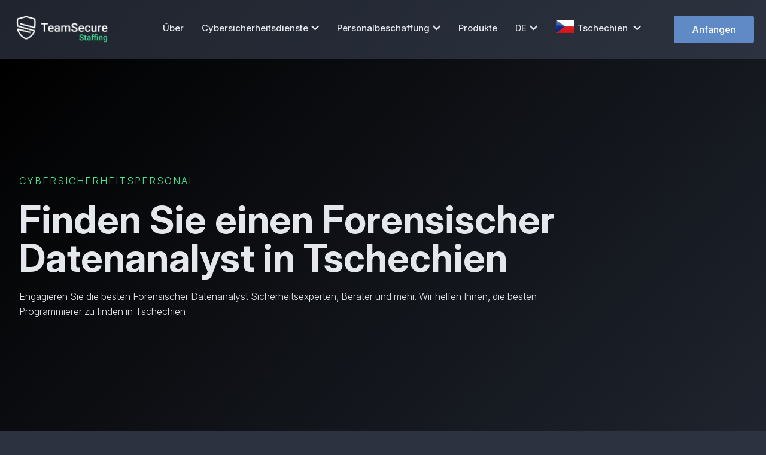

--- FILE ---
content_type: text/html; charset=utf-8
request_url: https://teamsecure.cz/de/cybersicherheitspersonal/finden-forensischer-daten-analyst
body_size: 18783
content:
<!DOCTYPE html><html lang="de"> <head><meta name="author" content="Team Secure Tschechien"><meta property="og:locale" content="de_DE" /><meta property="og:type" content="website" /><meta property="og:image" content="https://teamsecure.cz/dist/img/opengraph/team-secure-staffing.png" /><meta property="og:title" content="Finden Sie einen Forensischer Datenanalyst in Tschechien - Cybersicherheitspersonal - Team Secure Tschechien" /><meta property="og:description" content="Digitale Forensik ist ein Begriff, der eine Vielzahl von forensischen Dienstleistungen im Zusammenhang mit der Aufdeckung von betrügerischen Aktivitäten auf digitale..." /><meta name="description" content="Digitale Forensik ist ein Begriff, der eine Vielzahl von forensischen Dienstleistungen im Zusammenhang mit der Aufdeckung von betrügerischen Aktivitäten auf digitale..."><meta name="twitter:card" content="summary"><meta name="twitter:site" content="@TeamSecureIO"><meta name="twitter:title" content="Finden Sie einen Forensischer Datenanalyst in Tschechien - Cybersicherheitspersonal - Team Secure Tschechien"><meta name="twitter:description" content="Digitale Forensik ist ein Begriff, der eine Vielzahl von forensischen Dienstleistungen im Zusammenhang mit der Aufdeckung von betrügerischen Aktivitäten auf digitale..."><meta name="referrer" content="no-referrer-when-downgrade"><meta property="og:url" content="https://teamsecure.cz/de/cybersicherheitspersonal/finden-forensischer-daten-analyst" /><meta property="og:site_name" content="Team Secure Tschechien" /> <meta http-equiv="Content-Type" content="text/html; charset=UTF-8" /> <meta name="viewport" content="width=device-width, initial-scale=1" /> <title>Finden Sie einen Forensischer Datenanalyst in Tschechien - Cybersicherheitspersonal - Team Secure Tschechien</title> <link rel="dns-prefetch" href="https://teamsecure.cz/" /><link rel="preload" as="font" id="elementor-icons-ekiticons-css" href="https://teamsecure.cz/dist/css/ekiticons.css" media="all" /> <link rel="preload" as="font" id="google-fonts-1-css" href="https://teamsecure.cz/dist/css/fonts.css" media="all" /><link rel="preconnect" href="https://fonts.googleapis.com"><link rel="preconnect" href="https://fonts.gstatic.com" crossorigin><link href="https://fonts.googleapis.com/css2?family=Inter:ital,opsz,wght@0,14..32,100..900;1,14..32,100..900&display=swap" rel="stylesheet"> <style rel="stylesheet" id="elementor-frontend-inline-css"> *, body { font-family: "Inter", sans-serif; font-optical-sizing: auto;	}	@font-face { font-family: eicons; src: url(https://teamsecure.cz/dist/fonts/eicons.eot?5.10.0); src: url(https://teamsecure.cz/dist/fonts/eicons.eot?5.10.0#iefix) format("embedded-opentype"), url(https://teamsecure.cz/dist/fonts/eicons.woff2?5.10.0) format("woff2"), url(https://teamsecure.cz/dist/fonts/eicons.woff?5.10.0) format("woff"), url(https://teamsecure.cz/dist/fonts/eicons.ttf?5.10.0) format("truetype"), url(https://teamsecure.cz/dist/fonts/eicons.svg?5.10.0#eicon) format("svg"); font-weight: 400; font-style: normal;	font-display: swap; } </style> <link rel="stylesheet" id="bdt-uikit-css" href="https://teamsecure.cz/dist/css/bdt-uikit.css" type="text/css" media="all" /> <link rel="stylesheet" id="element-pack-site-css" href="https://teamsecure.cz/dist/css/element-pack-site.css" type="text/css" media="all" /> <link rel="stylesheet" id="prime-slider-site-css" href="https://teamsecure.cz/dist/css/prime-slider-site.css" type="text/css" media="all" /> <link rel="stylesheet" id="wp-block-library-css" href="https://teamsecure.cz/dist/css/style.min.css" type="text/css" media="all" /> <link rel="stylesheet" id="template-kit-export-css" href="https://teamsecure.cz/dist/css/template-kit-export-public.min.css" type="text/css" media="all" /> <link rel="stylesheet" id="hello-elementor-css" href="https://teamsecure.cz/dist/css/style.min(1).css" type="text/css" media="all" /> <link rel="stylesheet" id="hello-elementor-theme-style-css" href="https://teamsecure.cz/dist/css/theme.min.css" type="text/css" media="all" /> <link rel="stylesheet" id="elementor-icons-css" href="https://teamsecure.cz/dist/css/elementor-icons.min.css" type="text/css" media="all" /> <link rel="stylesheet" id="elementor-animations-css" href="https://teamsecure.cz/dist/css/animations.min.css" type="text/css" media="all" /> <link rel="stylesheet" id="elementor-frontend-css" href="https://teamsecure.cz/dist/css/frontend.min.css" type="text/css" media="all" /><link rel="stylesheet" id="elementor-post-3-css" href="https://teamsecure.cz/dist/css/post-3.css?id=888-1" type="text/css" media="all" /> <link rel="stylesheet" id="elementor-pro-css" href="https://teamsecure.cz/dist/css/frontend.min(1).css" type="text/css" media="all" /> <link rel="stylesheet" id="ooohboi-steroids-styles-css" href="https://teamsecure.cz/dist/css/main.css" type="text/css" media="all" /> <link rel="stylesheet" id="font-awesome-5-all-css" href="https://teamsecure.cz/dist/css/all.min.css" type="text/css" media="all" /> <link rel="stylesheet" id="font-awesome-4-shim-css" href="https://teamsecure.cz/dist/css/v4-shims.min.css" type="text/css" media="all" /> <link rel="stylesheet" id="elementskit-css-widgetarea-control-editor-css" href="https://teamsecure.cz/dist/css/widgetarea-editor.css" type="text/css" media="all" /> <link rel="stylesheet" id="elementor-post-798-css" href="https://teamsecure.cz/dist/css/post-798.css?id=888-1" type="text/css" media="all" /> <link rel="stylesheet" id="elementor-post-53-css" href="https://teamsecure.cz/dist/css/post-53.css?id=888-1" type="text/css" media="all" /> <link rel="stylesheet" id="elementor-post-72-css" href="https://teamsecure.cz/dist/css/post-72.css?id=888-1" type="text/css" media="all" /> <link rel="stylesheet" id="elementor-post-220-css" href="https://teamsecure.cz/dist/css/post-220.css?id=888-1" type="text/css" media="all" /> <link rel="stylesheet" id="elementor-post-736-css" href="https://teamsecure.cz/dist/css/post-736.css?id=888-1" type="text/css" media="all" /> <link rel="stylesheet" id="ekit-widget-styles-css" href="https://teamsecure.cz/dist/css/widget-styles.css" type="text/css" media="all" /> <link rel="stylesheet" id="ekit-responsive-css" href="https://teamsecure.cz/dist/css/responsive.css" type="text/css" media="all" /> <link rel="stylesheet" id="elementor-icons-shared-0-css" href="https://cdnjs.cloudflare.com/ajax/libs/font-awesome/5.15.3/css/fontawesome.min.css" type="text/css" media="all" /> <link rel="stylesheet" id="elementor-icons-fa-brands-css" href="https://cdnjs.cloudflare.com/ajax/libs/font-awesome/5.15.3/css/brands.min.css" type="text/css" media="all" /> <script type="text/javascript" src="https://teamsecure.cz/dist/js/jquery.min.js" id="jquery-core-js"></script> <script type="text/javascript" src="https://teamsecure.cz/dist/js/jquery-migrate.min.js" id="jquery-migrate-js"></script> <script type="text/javascript" src="https://teamsecure.cz/dist/js/template-kit-export-public.min.js" id="template-kit-export-js"></script> <script type="text/javascript" src="https://teamsecure.cz/dist/js/v4-shims.min.js" id="font-awesome-4-shim-js"></script> <link rel="canonical" href="https://teamsecure.cz/de/cybersicherheitspersonal/finden-forensischer-daten-analyst" /> <link rel="shortlink" href="https://teamsecure.cz/de/cybersicherheitspersonal/finden-forensischer-daten-analyst" /><style>/* overwrites */	.elementor-kit-3 button, .elementor-kit-3 input[type="button"], .elementor-kit-3 input[type="submit"], .elementor-kit-3 .elementor-button {	color: #ffffff !important;	background-color: #5f8ac5 !important;	border-color: #415e88 !important;	font-weight: 500;	color: var( --e-global-color-a5eb6b4 );	background-color: var( --e-global-color-582b2de );	border-style: solid;	border-width: 0px 0px 0px 0px;	}	.elementor-798 .elementor-element.elementor-element-317adbc .premium-counter-area .premium-counter-icon .icon i,	.elementor-798 .elementor-element.elementor-element-2379c5a .premium-counter-area .premium-counter-icon .icon i,	.elementor-798 .elementor-element.elementor-element-68acc3b .premium-counter-area .premium-counter-icon .icon i,	.elementor-798 .elementor-element.elementor-element-317adbc .premium-counter-area span#suffix,	.elementor-798 .elementor-element.elementor-element-68acc3b .premium-counter-area span#suffix,	.elementor-kit-3 h6,	.elementor-798 .elementor-element.elementor-element-c3f4f5e .elementskit-profile-info .elementskit-author-des,	.elementor-798 .elementor-element.elementor-element-c3f4f5e .elementskit-testimonial-slider-block-style-two .elementskit-icon-content > i,	.elementkit-infobox-icon,	.elementskit-infobox .elementskit-info-box-title,	.elementor-798 .elementor-element.elementor-element-2847443 .elementskit-infobox .elementskit-info-box-title,	.blog-link:hover	{	color: #5f8ac5 !important;	}	.elementor-798 .elementor-element.elementor-element-cf4b2a1 .elementor-post__card .elementor-post__badge {	color: #FFF;	background-color: #5f8ac5;	}	.elementor-798 .elementor-element.elementor-element-cc19be1 .elementskit-infobox:hover,	.elementor-798 .elementor-element.elementor-element-31a36cc .elementskit-infobox:hover,	.elementor-798 .elementor-element.elementor-element-30f8f8f .elementskit-infobox:hover,	.elementor-798 .elementor-element.elementor-element-2847443 .elementskit-infobox:hover,	.elementor-798 .elementor-element.elementor-element-e965f19 .elementskit-infobox:hover,	.elementor-798 .elementor-element.elementor-element-4f3df76 .elementskit-infobox:hover,	.elementor-798 .elementor-element.elementor-element-f76a2cf .elementskit-infobox:hover,	.elementor-798 .elementor-element.elementor-element-25b4da1 .elementskit-infobox:hover,	.elementor-798 .elementor-element.elementor-element-d7a9c63 .elementskit-infobox:hover {	border-color: #5f8ac5 !important;	}	.btn-cta {	background-color: #dc3545 !important;	border-color: #dc3545 !important;	}	.btn-cta:hover {	color: #fff !important;	background-color: #c82333 !important;	border-color: #bd2130 !important;	}	span.elementor-icon-list-text:hover {	color: #5f8ac5 !important;	}	body {font-family: Arial, Helvetica, sans-serif;}	/* The Modal (background) */	.modal { display: none; /* Hidden by default */ position: fixed; /* Stay in place */ z-index: 1; /* Sit on top */ padding-top: 100px; /* Location of the box */ left: 0; top: 0; width: 100%; /* Full width */ height: 100%; /* Full height */ overflow: auto; /* Enable scroll if needed */ background-color: rgb(0,0,0); /* Fallback color */ background-color: rgba(0,0,0,0.8); /* Black w/ opacity */	}	/* Modal Content */	.modal-content { background-color: #fefefe; margin: auto; padding: 20px; border: 1px solid #888; width: 80%;	}	/* The Close Button */	.close { color: #aaaaaa; float: right; font-size: 28px; font-weight: bold;	}	.close:hover,	.close:focus { color: #000; text-decoration: none; cursor: pointer;	}	.elementor-53 .elementor-element.elementor-element-0f887b0 div.elementor-menu-toggle:hover {	color: #5f8ac5 !important;	}	.country-name {	margin-left: 5px;	margin-bottom: 5px;	}	.elementor-kit-3 a:hover {	color: #5f8ac5;	}	.sub-arrow {	display: none;	}	.dropdown-caret {	margin-left: 5px;	}	.elementor-72 .elementor-element.elementor-element-8afdbb6 .elementor-social-icon:hover i {	color: #5f8ac5;	}	.elementor-53 .elementor-element.elementor-element-0f887b0 div.elementor-menu-toggle:hover {	color: #5f8ac5;	}	/* Specific assets loading */	.elementor-140 .elementor-element.elementor-element-1b2e223>.elementor-background-overlay {	background-image: url("https://teamsecure.cz/dist/img/crossing-line-patterned-background.webp");	background-position: center center;	background-repeat: no-repeat;	background-size: cover;	opacity: 0.2;	transition: background 0.3s, border-radius 0.3s, opacity 0.3s;	}	.elementor-673 .elementor-element.elementor-element-6535ecb>.elementor-background-overlay {	background-image: url("https://teamsecure.cz/dist/img/happy-female-surfing-internet-on-laptop-at-home.webp");	background-position: center center;	background-repeat: no-repeat;	background-size: cover;	opacity: 0.3;	transition: background 0.3s, border-radius 0.3s, opacity 0.3s;	}	.elementor-673 .elementor-element.elementor-element-f8f12d0>.elementor-background-overlay {	background-position: center center;	background-repeat: no-repeat;	background-size: cover;	opacity: 0.3;	transition: background 0.3s, border-radius 0.3s, opacity 0.3s;	}	.elementor-736 .elementor-element.elementor-element-741df54 > .elementor-background-overlay {	background-image: url("https://teamsecure.cz/dist/img/happy-female-surfing-internet-on-laptop-at-home.webp");	background-position: center center;	background-repeat: no-repeat;	background-size: cover;	opacity: 0.3;	transition: background 0.3s, border-radius 0.3s, opacity 0.3s;	}	.elementor-736 .elementor-element.elementor-element-93815df:not(.elementor-motion-effects-element-type-background), .elementor-736 .elementor-element.elementor-element-93815df > .elementor-motion-effects-container > .elementor-motion-effects-layer {	background-image: url("https://teamsecure.cz/dist/img/family-using-laptop.webp");	background-position: bottom center;	background-repeat: no-repeat;	background-size: cover;	}	.elementor-736 .elementor-element.elementor-element-663ea63 > .elementor-background-overlay {	background-image: url("https://teamsecure.cz/dist/img/crossing-line-patterned-background.webp");	background-position: center center;	background-repeat: no-repeat;	background-size: cover;	opacity: 0.3;	transition: background 0.3s, border-radius 0.3s, opacity 0.3s;	}	.elementor-220 .elementor-element.elementor-element-e9c368c > .elementor-background-overlay{	background-image:url("https://teamsecure.cz/dist/img/11.webp");	}	.elementor-220 .elementor-element.elementor-element-e9c368c>.elementor-background-overlay {	background-image: url("https://teamsecure.cz/dist/img/11.webp");	background-position: top center;	background-repeat: no-repeat;	background-size: cover;	opacity: 0.3;	transition: background 0.3s, border-radius 0.3s, opacity 0.3s;	}	.elementor-220 .elementor-element.elementor-element-cae69a9>.elementor-background-overlay {	background-image: url("https://teamsecure.cz/dist/img/map_bg.webp");	background-position: bottom center;	background-repeat: no-repeat;	opacity: 0.3;	transition: background 0.3s, border-radius 0.3s, opacity 0.3s;	}	.elementor-220 .elementor-element.elementor-element-5590ca6>.elementor-background-overlay {	background-image: url("https://teamsecure.cz/dist/img/businessman-talking-online-on-laptop.webp");	background-position: center center;	background-repeat: no-repeat;	background-size: cover;	opacity: 0.3;	transition: background 0.3s, border-radius 0.3s, opacity 0.3s;	}	.elementor-798 .elementor-element.elementor-element-6a632fe:not(.elementor-motion-effects-element-type-background),	.elementor-798 .elementor-element.elementor-element-6a632fe>.elementor-motion-effects-container>.elementor-motion-effects-layer {	background-image: url("https://teamsecure.cz/dist/img/happy-young-colleagues-sitting-in-office-coworking-using-laptop.webp");	background-position: center center;	background-repeat: no-repeat;	background-size: cover;	}	.elementor-798 .elementor-element.elementor-element-e0b7768>.elementor-background-overlay {	background-image: url("https://teamsecure.cz/dist/img/map_bg.webp");	background-position: bottom center;	background-repeat: no-repeat;	background-size: contain;	opacity: 0.3;	transition: background 0.3s, border-radius 0.3s, opacity 0.3s;	}	.elementor-798 .elementor-element.elementor-element-0e6d5ff:not(.elementor-motion-effects-element-type-background),	.elementor-798 .elementor-element.elementor-element-0e6d5ff>.elementor-motion-effects-container>.elementor-motion-effects-layer {	background-image: url("https://teamsecure.cz/dist/img/happy-friends-with-credit-card-using-laptop-in-airport.webp");	background-position: top center;	background-repeat: no-repeat;	background-size: cover;	}	.elementor-798 .elementor-element.elementor-element-63ce778>.elementor-background-overlay {	background-image: url("https://teamsecure.cz/dist/img/crossing-line-patterned-background.webp");	background-position: center center;	background-repeat: no-repeat;	background-size: cover;	opacity: 0.1;	transition: background 0.3s, border-radius 0.3s, opacity 0.3s;	}	.elementor-798 .elementor-element.elementor-element-62d0906>.elementor-background-overlay {	background-image: url("https://teamsecure.cz/dist/img/happy-female-surfing-internet-on-laptop-at-home.webp");	background-position: center center;	background-repeat: no-repeat;	background-size: cover;	opacity: 0.3;	transition: background 0.3s, border-radius 0.3s, opacity 0.3s;	}	.elementor-72 .elementor-element.elementor-element-0a6193b>.elementor-background-overlay {	background-image: url("https://teamsecure.cz/dist/img/bg_footer.webp");	background-position: center center;	background-repeat: no-repeat;	background-size: cover;	opacity: 0.5;	transition: background 0.3s, border-radius 0.3s, opacity 0.3s;	}	/* Mobile tweaks */	@media only screen and (max-width: 600px) {	.logo-flexible {	max-width: 200px !important;	}	.force30 {	width:100% !important;	}	.force26 {	width:100% !important;	}	.force40 {	width: 100% !important;	}	li.elementor-icon-list-item > a {	font-size: large !important;	margin-top: 7px !important;	font-weight: 200 !important;	}	h5.elementor-heading-title.elementor-size-default {	font-size: x-large;	}	.elementor-widget-container > p {	font-size: large;	}	.box-body > p {	font-size: large !important;	}	h3.elementskit-info-box-title {	font-size: x-large !important;	}	}	@media only screen and (min-width: 600px) {	.contact-span {	font-size: smaller;	line-height: initial;	}	.force30 {	width:30% !important;	}	.force26 {	width:26% !important;	}	.force40 {	width: 40% !important;	}	}	.modal {	z-index: 1000;	}</style><link rel="canonical" href="https://teamsecure.cz/de/cybersicherheitspersonal/finden-forensischer-daten-analyst"/><link rel="apple-touch-icon" sizes="57x57" href="https://teamsecure.cz/dist/icons/apple-icon-57x57.webp"><link rel="apple-touch-icon" sizes="60x60" href="https://teamsecure.cz/dist/icons/apple-icon-60x60.webp"><link rel="apple-touch-icon" sizes="72x72" href="https://teamsecure.cz/dist/icons/apple-icon-72x72.webp"><link rel="apple-touch-icon" sizes="76x76" href="https://teamsecure.cz/dist/icons/apple-icon-76x76.webp"><link rel="apple-touch-icon" sizes="114x114" href="https://teamsecure.cz/dist/icons/apple-icon-114x114.webp"><link rel="apple-touch-icon" sizes="120x120" href="https://teamsecure.cz/dist/icons/apple-icon-120x120.webp"><link rel="apple-touch-icon" sizes="144x144" href="https://teamsecure.cz/dist/icons/apple-icon-144x144.webp"><link rel="apple-touch-icon" sizes="152x152" href="https://teamsecure.cz/dist/icons/apple-icon-152x152.webp"><link rel="apple-touch-icon" sizes="180x180" href="https://teamsecure.cz/dist/icons/apple-icon-180x180.webp"><link rel="icon" type="image/png" sizes="192x192" href="https://teamsecure.cz/dist/icons/android-icon-192x192.webp"><link rel="icon" type="image/png" sizes="32x32" href="https://teamsecure.cz/dist/icons/favicon-32x32.webp"><link rel="icon" type="image/png" sizes="96x96" href="https://teamsecure.cz/dist/icons/favicon-96x96.webp"><link rel="icon" type="image/png" sizes="16x16" href="https://teamsecure.cz/dist/icons/favicon-16x16.webp"><link rel="manifest" href="https://teamsecure.cz/dist/icons/manifest.json"><meta name="theme-color" content="#000"/><meta name="msapplication-TileColor" content="#ffffff"><meta name="msapplication-TileImage" content="https://teamsecure.cz/dist/icons/ms-icon-144x144.webp"><meta name="theme-color" content="#ffffff"><style>.f32 .flag{display:inline-block;height:32px;width:32px;vertical-align:text-top;line-height:32px;background:url("https://teamsecure.cz/dist/flags/flags32.webp") no-repeat}.f32 ._African_Union{background-position:0 -32px}.f32 ._Arab_League{background-position:0 -64px}.f32 ._ASEAN{background-position:0 -96px}.f32 ._CARICOM{background-position:0 -128px}.f32 ._CIS{background-position:0 -160px}.f32 ._Commonwealth{background-position:0 -192px}.f32 ._England{background-position:0 -224px}.f32 ._European_Union,.f32 .eu{background-position:0 -256px}.f32 ._Islamic_Conference{background-position:0 -288px}.f32 ._Kosovo{background-position:0 -320px}.f32 ._NATO{background-position:0 -352px}.f32 ._Northern_Cyprus{background-position:0 -384px}.f32 ._Northern_Ireland{background-position:0 -416px}.f32 ._Olimpic_Movement{background-position:0 -448px}.f32 ._OPEC{background-position:0 -480px}.f32 ._Red_Cross{background-position:0 -512px}.f32 ._Scotland{background-position:0 -544px}.f32 ._Somaliland{background-position:0 -576px}.f32 ._Tibet{background-position:0 -608px}.f32 ._United_Nations{background-position:0 -640px}.f32 ._Wales{background-position:0 -672px}.f32 .ad{background-position:0 -704px}.f32 .ae{background-position:0 -736px}.f32 .af{background-position:0 -768px}.f32 .ag{background-position:0 -800px}.f32 .ai{background-position:0 -832px}.f32 .al{background-position:0 -864px}.f32 .am{background-position:0 -896px}.f32 .ao{background-position:0 -928px}.f32 .aq{background-position:0 -960px}.f32 .ar{background-position:0 -992px}.f32 .as{background-position:0 -1024px}.f32 .at{background-position:0 -1056px}.f32 .au{background-position:0 -1088px}.f32 .aw{background-position:0 -1120px}.f32 .ax{background-position:0 -1152px}.f32 .az{background-position:0 -1184px}.f32 .ba{background-position:0 -1216px}.f32 .bb{background-position:0 -1248px}.f32 .bd{background-position:0 -1280px}.f32 .be{background-position:0 -1312px}.f32 .bf{background-position:0 -1344px}.f32 .bg{background-position:0 -1376px}.f32 .bh{background-position:0 -1408px}.f32 .bi{background-position:0 -1440px}.f32 .bj{background-position:0 -1472px}.f32 .bm{background-position:0 -1504px}.f32 .bn{background-position:0 -1536px}.f32 .bo{background-position:0 -1568px}.f32 .br{background-position:0 -1600px}.f32 .bs{background-position:0 -1632px}.f32 .bt{background-position:0 -1664px}.f32 .bw{background-position:0 -1696px}.f32 .by{background-position:0 -1728px}.f32 .bz{background-position:0 -1760px}.f32 .ca{background-position:0 -1792px}.f32 .cd{background-position:0 -1824px}.f32 .cf{background-position:0 -1856px}.f32 .cg{background-position:0 -1888px}.f32 .ch{background-position:0 -1920px}.f32 .ci{background-position:0 -1952px}.f32 .ck{background-position:0 -1984px}.f32 .cl{background-position:0 -2016px}.f32 .cm{background-position:0 -2048px}.f32 .cn{background-position:0 -2080px}.f32 .co{background-position:0 -2112px}.f32 .cr{background-position:0 -2144px}.f32 .cu{background-position:0 -2176px}.f32 .cv{background-position:0 -2208px}.f32 .cy{background-position:0 -2240px}.f32 .cz{background-position:0 -2272px}.f32 .de{background-position:0 -2304px}.f32 .dj{background-position:0 -2336px}.f32 .dk{background-position:0 -2368px}.f32 .dm{background-position:0 -2400px}.f32 .do{background-position:0 -2432px}.f32 .dz{background-position:0 -2464px}.f32 .ec{background-position:0 -2496px}.f32 .ee{background-position:0 -2528px}.f32 .eg{background-position:0 -2560px}.f32 .eh{background-position:0 -2592px}.f32 .er{background-position:0 -2624px}.f32 .es{background-position:0 -2656px}.f32 .et{background-position:0 -2688px}.f32 .fi{background-position:0 -2720px}.f32 .fj{background-position:0 -2752px}.f32 .fm{background-position:0 -2784px}.f32 .fo{background-position:0 -2816px}.f32 .fr{background-position:0 -2848px}.f32 .bl,.f32 .cp,.f32 .mf,.f32 .yt{background-position:0 -2848px}.f32 .ga{background-position:0 -2880px}.f32 .gb{background-position:0 -2912px}.f32 .sh{background-position:0 -2912px}.f32 .gd{background-position:0 -2944px}.f32 .ge{background-position:0 -2976px}.f32 .gg{background-position:0 -3008px}.f32 .gh{background-position:0 -3040px}.f32 .gi{background-position:0 -3072px}.f32 .gl{background-position:0 -3104px}.f32 .gm{background-position:0 -3136px}.f32 .gn{background-position:0 -3168px}.f32 .gp{background-position:0 -3200px}.f32 .gq{background-position:0 -3232px}.f32 .gr{background-position:0 -3264px}.f32 .gt{background-position:0 -3296px}.f32 .gu{background-position:0 -3328px}.f32 .gw{background-position:0 -3360px}.f32 .gy{background-position:0 -3392px}.f32 .hk{background-position:0 -3424px}.f32 .hn{background-position:0 -3456px}.f32 .hr{background-position:0 -3488px}.f32 .ht{background-position:0 -3520px}.f32 .hu{background-position:0 -3552px}.f32 .id{background-position:0 -3584px}.f32 .mc{background-position:0 -3584px}.f32 .ie{background-position:0 -3616px}.f32 .il{background-position:0 -3648px}.f32 .im{background-position:0 -3680px}.f32 .in{background-position:0 -3712px}.f32 .iq{background-position:0 -3744px}.f32 .ir{background-position:0 -3776px}.f32 .is{background-position:0 -3808px}.f32 .it{background-position:0 -3840px}.f32 .je{background-position:0 -3872px}.f32 .jm{background-position:0 -3904px}.f32 .jo{background-position:0 -3936px}.f32 .jp{background-position:0 -3968px}.f32 .ke{background-position:0 -4000px}.f32 .kg{background-position:0 -4032px}.f32 .kh{background-position:0 -4064px}.f32 .ki{background-position:0 -4096px}.f32 .km{background-position:0 -4128px}.f32 .kn{background-position:0 -4160px}.f32 .kp{background-position:0 -4192px}.f32 .kr{background-position:0 -4224px}.f32 .kw{background-position:0 -4256px}.f32 .ky{background-position:0 -4288px}.f32 .kz{background-position:0 -4320px}.f32 .la{background-position:0 -4352px}.f32 .lb{background-position:0 -4384px}.f32 .lc{background-position:0 -4416px}.f32 .li{background-position:0 -4448px}.f32 .lk{background-position:0 -4480px}.f32 .lr{background-position:0 -4512px}.f32 .ls{background-position:0 -4544px}.f32 .lt{background-position:0 -4576px}.f32 .lu{background-position:0 -4608px}.f32 .lv{background-position:0 -4640px}.f32 .ly{background-position:0 -4672px}.f32 .ma{background-position:0 -4704px}.f32 .md{background-position:0 -4736px}.f32 .me{background-position:0 -4768px}.f32 .mg{background-position:0 -4800px}.f32 .mh{background-position:0 -4832px}.f32 .mk{background-position:0 -4864px}.f32 .ml{background-position:0 -4896px}.f32 .mm{background-position:0 -4928px}.f32 .mn{background-position:0 -4960px}.f32 .mo{background-position:0 -4992px}.f32 .mq{background-position:0 -5024px}.f32 .mr{background-position:0 -5056px}.f32 .ms{background-position:0 -5088px}.f32 .mt{background-position:0 -5120px}.f32 .mu{background-position:0 -5152px}.f32 .mv{background-position:0 -5184px}.f32 .mw{background-position:0 -5216px}.f32 .mx{background-position:0 -5248px}.f32 .my{background-position:0 -5280px}.f32 .mz{background-position:0 -5312px}.f32 .na{background-position:0 -5344px}.f32 .nc{background-position:0 -5376px}.f32 .ne{background-position:0 -5408px}.f32 .ng{background-position:0 -5440px}.f32 .ni{background-position:0 -5472px}.f32 .nl{background-position:0 -5504px}.f32 .bq{background-position:0 -5504px}.f32 .no{background-position:0 -5536px}.f32 .bv,.f32 .nq,.f32 .sj{background-position:0 -5536px}.f32 .np{background-position:0 -5568px}.f32 .nr{background-position:0 -5600px}.f32 .nz{background-position:0 -5632px}.f32 .om{background-position:0 -5664px}.f32 .pa{background-position:0 -5696px}.f32 .pe{background-position:0 -5728px}.f32 .pf{background-position:0 -5760px}.f32 .pg{background-position:0 -5792px}.f32 .ph{background-position:0 -5824px}.f32 .pk{background-position:0 -5856px}.f32 .pl{background-position:0 -5888px}.f32 .pr{background-position:0 -5920px}.f32 .ps{background-position:0 -5952px}.f32 .pt{background-position:0 -5984px}.f32 .pw{background-position:0 -6016px}.f32 .py{background-position:0 -6048px}.f32 .qa{background-position:0 -6080px}.f32 .re{background-position:0 -6112px}.f32 .ro{background-position:0 -6144px}.f32 .rs{background-position:0 -6176px}.f32 .ru{background-position:0 -6208px}.f32 .rw{background-position:0 -6240px}.f32 .sa{background-position:0 -6272px}.f32 .sb{background-position:0 -6304px}.f32 .sc{background-position:0 -6336px}.f32 .sd{background-position:0 -6368px}.f32 .se{background-position:0 -6400px}.f32 .sg{background-position:0 -6432px}.f32 .si{background-position:0 -6464px}.f32 .sk{background-position:0 -6496px}.f32 .sl{background-position:0 -6528px}.f32 .sm{background-position:0 -6560px}.f32 .sn{background-position:0 -6592px}.f32 .so{background-position:0 -6624px}.f32 .sr{background-position:0 -6656px}.f32 .st{background-position:0 -6688px}.f32 .sv{background-position:0 -6720px}.f32 .sy{background-position:0 -6752px}.f32 .sz{background-position:0 -6784px}.f32 .tc{background-position:0 -6816px}.f32 .td{background-position:0 -6848px}.f32 .tg{background-position:0 -6880px}.f32 .th{background-position:0 -6912px}.f32 .tj{background-position:0 -6944px}.f32 .tl{background-position:0 -6976px}.f32 .tm{background-position:0 -7008px}.f32 .tn{background-position:0 -7040px}.f32 .to{background-position:0 -7072px}.f32 .tr{background-position:0 -7104px}.f32 .tt{background-position:0 -7136px}.f32 .tv{background-position:0 -7168px}.f32 .tw{background-position:0 -7200px}.f32 .tz{background-position:0 -7232px}.f32 .ua{background-position:0 -7264px}.f32 .ug{background-position:0 -7296px}.f32 .us{background-position:0 -7328px}.f32 .uy{background-position:0 -7360px}.f32 .uz{background-position:0 -7392px}.f32 .va{background-position:0 -7424px}.f32 .vc{background-position:0 -7456px}.f32 .ve{background-position:0 -7488px}.f32 .vg{background-position:0 -7520px}.f32 .vi{background-position:0 -7552px}.f32 .vn{background-position:0 -7584px}.f32 .vu{background-position:0 -7616px}.f32 .ws{background-position:0 -7648px}.f32 .ye{background-position:0 -7680px}.f32 .za{background-position:0 -7712px}.f32 .zm{background-position:0 -7744px}.f32 .zw{background-position:0 -7776px}.f32 .sx{background-position:0 -7808px}.f32 .cw{background-position:0 -7840px}.f32 .ss{background-position:0 -7872px}.f32 .nu{background-position:0 -7904px}</style><script type="application/ld+json"> { "@context": "https://schema.org", "@type": "Organization", "name": "Team Secure® Tschechien", "url": "https://teamsecure.cz/", "logo": "https://teamsecure.cz/dist/img/teamsecure-large-logo.webp", "foundingDate": "2010", "founders": [{ "@type": "Person", "name": "Ardiana Pira" }],	"sameAs" : [	"https://twitter.com/teamsecureio",	"https://www.facebook.com/teamsecure.io",	"https://www.tiktok.com/@teamsecureio",	"https://www.instagram.com/teamsecure.io/",	"https://www.linkedin.com/company/team-secure/"	] }</script> </head><body class="teamsecure_tk_templates-template teamsecure_tk_templates-template-elementor_header_footer single single-teamsecure_tk_templates postid-798 elementor-default elementor-template-full-width elementor-kit-3 elementor-page elementor-page-798 e--ua-blink e--ua-chrome e--ua-webkit" data-elementor-device-mode="desktop" data-new-gr-c-s-check-loaded="14.1020.0" data-gr-ext-installed=""><div data-elementor-type="header" data-elementor-id="53" class="elementor elementor-53 elementor-location-header" data-elementor-settings="[]"><div class="elementor-section-wrap"><section	class="ob-is-breaking-bad elementor-section elementor-top-section elementor-element elementor-element-677e228 elementor-section-content-middle elementor-section-boxed elementor-section-height-default elementor-section-height-default"	data-id="677e228"	data-element_type="section"	data-settings='{"background_background":"gradient","_ob_bbad_use_it":"yes","_ob_bbad_sssic_use":"no","_ob_glider_is_slider":"no"}'	><div class="elementor-container elementor-column-gap-default"><div	class="elementor-column elementor-col-25 elementor-top-column elementor-element elementor-element-d9b0db1 ob-is-e3"	data-id="d9b0db1"	data-element_type="column"	data-settings='{"_ob_bbad_is_stalker":"no","_ob_teleporter_use":false,"_ob_column_hoveranimator":"no","_ob_column_has_pseudo":"no"}'	><div class="elementor-widget-wrap elementor-element-populated"><div	class="elementor-element elementor-element-767c95b elementor-widget elementor-widget-image"	data-id="767c95b"	data-element_type="widget"	data-settings='{"_ob_photomorph_use":"no","_ob_perspektive_use":"no","_ob_shadough_use":"no","_ob_allow_hoveranimator":"no","_ob_widget_stalker_use":"no"}'	data-widget_type="image.default"	><div class="elementor-widget-container"><a href="https://teamsecure.cz/de"><img src="https://teamsecure.cz/dist/img/team-secure-staffing-logo.webp" title="Team Secure Tschechien" alt="Team Secure Tschechien" class="logo-flexible" /></a></div></div></div></div><div	class="elementor-column elementor-col-50 elementor-top-column elementor-element elementor-element-c95780e ob-is-e3 is-15"	data-id="c95780e"	data-element_type="column"	data-settings='{"_ob_bbad_is_stalker":"no","_ob_teleporter_use":false,"_ob_column_hoveranimator":"no","_ob_column_has_pseudo":"no"}'	><div class="elementor-widget-wrap elementor-element-populated"><div	class="elementor-element elementor-element-0f887b0 elementor-nav-menu__align-right elementor-nav-menu--indicator-angle elementor-nav-menu--stretch elementor-nav-menu--dropdown-tablet elementor-nav-menu__text-align-aside elementor-nav-menu--toggle elementor-nav-menu--burger elementor-widget elementor-widget-nav-menu"	data-id="0f887b0"	data-element_type="widget"	data-settings='{"full_width":"stretch","layout":"horizontal","toggle":"burger","_ob_perspektive_use":"no","_ob_shadough_use":"no","_ob_allow_hoveranimator":"no","_ob_widget_stalker_use":"no"}'	data-widget_type="nav-menu.default"	><div class="elementor-widget-container"><nav role="navigation" class="elementor-nav-menu--main elementor-nav-menu__container elementor-nav-menu--layout-horizontal e--pointer-none"><ul id="menu-1-0f887b0" class="elementor-nav-menu" data-smartmenus-id="16258677505717085"><li class="menu-item menu-item-type-custom menu-item-object-custom menu-item-8"><a href="https://teamsecure.cz/de/uber" class="elementor-item">Über</a></li><li class="menu-item menu-item-type-custom menu-item-object-custom menu-item-has-children menu-item-10"><a	href="#"	class="elementor-item has-submenu"	id="sm-16258677505717085-1"	aria-haspopup="true"	aria-controls="sm-16258677505717085-2"	aria-expanded="false"	>Cybersicherheitsdienste <i class="dropdown-caret fas fa-chevron-down"></i></a><ul class="sub-menu elementor-nav-menu--dropdown" id="sm-16258677505717085-2" role="group" aria-hidden="true" aria-labelledby="sm-16258677505717085-1" aria-expanded="false"><li class="menu-item menu-item-type-custom menu-item-object-custom menu-item-19"><a href="https://teamsecure.cz/de/cybersicherheitsdienste/beratung" class="elementor-sub-item" title="Beratung">Beratung</a></li><li class="menu-item menu-item-type-custom menu-item-object-custom menu-item-19"><a href="https://teamsecure.cz/de/cybersicherheitsdienste/penetrationstests" class="elementor-sub-item" title="Penetrationstests">Penetrationstests</a></li><li class="menu-item menu-item-type-custom menu-item-object-custom menu-item-19"><a href="https://teamsecure.cz/de/cybersicherheitsdienste/sicherheits-code-review" class="elementor-sub-item" title="Sicherheits-Code-Review">Sicherheits-Code-Review</a></li><li class="menu-item menu-item-type-custom menu-item-object-custom menu-item-19"><a href="https://teamsecure.cz/de/cybersicherheitsdienste/soziales-engineering" class="elementor-sub-item" title="Soziales Engineering">Soziales Engineering</a></li><li class="menu-item menu-item-type-custom menu-item-object-custom menu-item-19"><a href="https://teamsecure.cz/de/cybersicherheitsdienste/hintergrunduberprufungen" class="elementor-sub-item" title="Hintergrundüberprüfungen">Hintergrundüberprüfungen</a></li><li class="menu-item menu-item-type-custom menu-item-object-custom menu-item-19"><a href="https://teamsecure.cz/de/cybersicherheitsdienste/einhaltung-und-beratung" class="elementor-sub-item" title="Einhaltung & Beratung">Einhaltung & Beratung</a></li><li class="menu-item menu-item-type-custom menu-item-object-custom menu-item-19"><a href="https://teamsecure.cz/de/cybersicherheitsdienste/dsgvo-konformitat" class="elementor-sub-item" title="DSGVO-Konformität">DSGVO-Konformität</a></li><li class="menu-item menu-item-type-custom menu-item-object-custom menu-item-19"><a href="https://teamsecure.cz/de/cybersicherheitsdienste/verwaltete-sicherheitsdienste" class="elementor-sub-item" title="Verwaltete Sicherheitsdienste">Verwaltete Sicherheitsdienste</a></li><li class="menu-item menu-item-type-custom menu-item-object-custom menu-item-19"><a href="https://teamsecure.cz/de/cybersicherheitsdienste/schulung-und-sensibilisierung" class="elementor-sub-item" title="Schulung & Bewusstsein">Schulung & Bewusstsein</a></li><li class="menu-item menu-item-type-custom menu-item-object-custom menu-item-19"><a href="https://teamsecure.cz/de/cybersicherheitsdienste/programm-zur-verantwortungsvollen-offenlegung" class="elementor-sub-item" title="Programm zur verantwortungsvollen Offenlegung">Programm zur verantwortungsvollen Offenlegung</a></li></ul></li><li class="menu-item menu-item-type-custom menu-item-object-custom menu-item-has-children menu-item-20"><a	href="#"	class="elementor-item elementor-item-anchor has-submenu"	id="sm-16258677505717085-3"	aria-haspopup="true"	aria-controls="sm-16258677505717085-4"	aria-expanded="false"	>Personalbeschaffung <i class="dropdown-caret fas fa-chevron-down"></i></a><ul class="sub-menu elementor-nav-menu--dropdown" id="sm-16258677505717085-4" role="group" aria-hidden="true" aria-labelledby="sm-16258677505717085-3" aria-expanded="false"><li class="menu-item menu-item-type-custom menu-item-object-custom menu-item-19"><a href="https://teamsecure.cz/de/cybersicherheitspersonal/finden-forensischer-daten-analyst" class="elementor-sub-item" title="Forensischer Datenanalyst">Forensischer Datenanalyst</a></li><li class="menu-item menu-item-type-custom menu-item-object-custom menu-item-19"><a href="https://teamsecure.cz/de/cybersicherheitspersonal/finden-sicherheits-operations-spezialist" class="elementor-sub-item" title="Spezialist für Sicherheitsoperationen">Spezialist für Sicherheitsoperationen</a></li><li class="menu-item menu-item-type-custom menu-item-object-custom menu-item-19"><a href="https://teamsecure.cz/de/cybersicherheitspersonal/finden-devops-spezialist" class="elementor-sub-item" title="DevOps-Spezialist">DevOps-Spezialist</a></li><li class="menu-item menu-item-type-custom menu-item-object-custom menu-item-19"><a href="https://teamsecure.cz/de/cybersicherheitspersonal/finden-vorfall-reaktions-spezialist" class="elementor-sub-item" title="Vorfall-Reaktions-Spezialist">Vorfall-Reaktions-Spezialist</a></li><li class="menu-item menu-item-type-custom menu-item-object-custom menu-item-19"><a href="https://teamsecure.cz/de/cybersicherheitspersonal/finden-vorfall-reaktions-manager" class="elementor-sub-item" title="Vorfall-Reaktions-Manager">Vorfall-Reaktions-Manager</a></li><li class="menu-item menu-item-type-custom menu-item-object-custom menu-item-19"><a href="https://teamsecure.cz/de/cybersicherheitspersonal/finden-sicherheits-architekt" class="elementor-sub-item" title="Sicherheits-Architekt">Sicherheits-Architekt</a></li><li class="menu-item menu-item-type-custom menu-item-object-custom menu-item-19"><a href="https://teamsecure.cz/de/cybersicherheitspersonal/finden-sicherheitsingenieur" class="elementor-sub-item" title="Sicherheitsingenieur">Sicherheitsingenieur</a></li><li class="menu-item menu-item-type-custom menu-item-object-custom menu-item-19"><a href="https://teamsecure.cz/de/cybersicherheitspersonal/finden-identitats-und-zugriffs-manager" class="elementor-sub-item" title="Identitäts- und Zugriffsmanager">Identitäts- und Zugriffsmanager</a></li><li class="menu-item menu-item-type-custom menu-item-object-custom menu-item-19"><a href="https://teamsecure.cz/de/cybersicherheitspersonal/finden-penetrationstester" class="elementor-sub-item" title="Penetrationstester">Penetrationstester</a></li></ul></li><li class="menu-item menu-item-type-custom menu-item-object-custom menu-item-8"><a href="https://teamsecure.cz/de/produkte" class="elementor-item">Produkte</a></li><li class="menu-item menu-item-type-custom menu-item-object-custom menu-item-has-children menu-item-20"><a	href="#"	class="elementor-item elementor-item-anchor has-submenu"	id="sm-16258677505717085-3"	aria-haspopup="true"	aria-controls="sm-16258677505717085-4"	aria-expanded="false"	>DE <i class="dropdown-caret fas fa-chevron-down"></i></a><ul class="sub-menu elementor-nav-menu--dropdown" id="sm-16258677505717085-4" role="group" aria-hidden="true" aria-labelledby="sm-16258677505717085-3" aria-expanded="false"><li class="menu-item menu-item-type-custom menu-item-object-custom menu-item-19"><a href="https://teamsecure.cz/cs" title="Tschechisch"><span class="language-list-name">Tschechisch</span></a></li><li class="menu-item menu-item-type-custom menu-item-object-custom menu-item-19"><a href="https://teamsecure.cz/de" title="Deutsch"><span class="language-list-name">Deutsch</span></a></li><li class="menu-item menu-item-type-custom menu-item-object-custom menu-item-19"><a href="https://teamsecure.cz/en" title="Englisch"><span class="language-list-name">Englisch</span></a></li></ul></li><li class="f32 menu-item menu-item-type-custom menu-item-object-custom menu-item-has-children menu-item-20"><a href="#" title="Tschechien"	class="elementor-item elementor-item-anchor has-submenu"	id="triggerCountryModal"	aria-haspopup="true"	aria-controls="sm-16258677505717085-4"	aria-expanded="false"><span class="flag cz" style="margin-top:-10px; padding-top:0px;"></span> <span class="country-name">Tschechien <i class="dropdown-caret fas fa-chevron-down"></i></span></a></li></ul></nav><div class="elementor-menu-toggle" role="button" tabindex="0" aria-label="Menu Toggle" aria-expanded="false" style=""><i class="eicon-menu-bar" aria-hidden="true"></i><span class="elementor-screen-only">Menu</span></div><nav class="elementor-nav-menu--dropdown elementor-nav-menu__container" role="navigation" aria-hidden="true" style="width: 1903px; left: 0px; top: 36px;"><ul id="menu-2-0f887b0" class="elementor-nav-menu" data-smartmenus-id="16258677505889646"><li class="menu-item menu-item-type-custom menu-item-object-custom current-menu-item menu-item-6"><a href="https://teamsecure.cz/de" aria-current="page" class="elementor-item elementor-item-active">Startseite</a></li><li class="menu-item menu-item-type-custom menu-item-object-custom menu-item-8"><a href="https://teamsecure.cz/de/uber" class="elementor-item">Über</a></li><li class="menu-item menu-item-type-custom menu-item-object-custom menu-item-has-children menu-item-10"><a	href="#"	class="elementor-item has-submenu"	id="sm-16258677505889646-1"	aria-haspopup="true"	aria-controls="sm-16258677505889646-2"	aria-expanded="false"	>Cybersicherheitsdienste <i class="dropdown-caret fas fa-chevron-down"></i></a><ul class="sub-menu elementor-nav-menu--dropdown" id="sm-16258677505889646-2" role="group" aria-hidden="true" aria-labelledby="sm-16258677505889646-1" aria-expanded="false"><li class="menu-item menu-item-type-custom menu-item-object-custom menu-item-11"><a href="https://teamsecure.cz/de/cybersicherheitsdienste/beratung" class="elementor-sub-item" title="Beratung">Beratung</a></li><li class="menu-item menu-item-type-custom menu-item-object-custom menu-item-11"><a href="https://teamsecure.cz/de/cybersicherheitsdienste/penetrationstests" class="elementor-sub-item" title="Penetrationstests">Penetrationstests</a></li><li class="menu-item menu-item-type-custom menu-item-object-custom menu-item-11"><a href="https://teamsecure.cz/de/cybersicherheitsdienste/sicherheits-code-review" class="elementor-sub-item" title="Sicherheits-Code-Review">Sicherheits-Code-Review</a></li><li class="menu-item menu-item-type-custom menu-item-object-custom menu-item-11"><a href="https://teamsecure.cz/de/cybersicherheitsdienste/soziales-engineering" class="elementor-sub-item" title="Soziales Engineering">Soziales Engineering</a></li><li class="menu-item menu-item-type-custom menu-item-object-custom menu-item-11"><a href="https://teamsecure.cz/de/cybersicherheitsdienste/hintergrunduberprufungen" class="elementor-sub-item" title="Hintergrundüberprüfungen">Hintergrundüberprüfungen</a></li><li class="menu-item menu-item-type-custom menu-item-object-custom menu-item-11"><a href="https://teamsecure.cz/de/cybersicherheitsdienste/einhaltung-und-beratung" class="elementor-sub-item" title="Einhaltung & Beratung">Einhaltung & Beratung</a></li><li class="menu-item menu-item-type-custom menu-item-object-custom menu-item-11"><a href="https://teamsecure.cz/de/cybersicherheitsdienste/dsgvo-konformitat" class="elementor-sub-item" title="DSGVO-Konformität">DSGVO-Konformität</a></li><li class="menu-item menu-item-type-custom menu-item-object-custom menu-item-11"><a href="https://teamsecure.cz/de/cybersicherheitsdienste/verwaltete-sicherheitsdienste" class="elementor-sub-item" title="Verwaltete Sicherheitsdienste">Verwaltete Sicherheitsdienste</a></li><li class="menu-item menu-item-type-custom menu-item-object-custom menu-item-11"><a href="https://teamsecure.cz/de/cybersicherheitsdienste/schulung-und-sensibilisierung" class="elementor-sub-item" title="Schulung & Bewusstsein">Schulung & Bewusstsein</a></li><li class="menu-item menu-item-type-custom menu-item-object-custom menu-item-11"><a href="https://teamsecure.cz/de/cybersicherheitsdienste/programm-zur-verantwortungsvollen-offenlegung" class="elementor-sub-item" title="Programm zur verantwortungsvollen Offenlegung">Programm zur verantwortungsvollen Offenlegung</a></li></ul></li><li class="menu-item menu-item-type-custom menu-item-object-custom menu-item-has-children menu-item-20"><a	href="#"	class="elementor-item elementor-item-anchor has-submenu"	id="sm-16258677505889646-3"	aria-haspopup="true"	aria-controls="sm-16258677505889646-4"	aria-expanded="false"	>Personalbeschaffung <i class="dropdown-caret fas fa-chevron-down"></i></a><ul class="sub-menu elementor-nav-menu--dropdown" id="sm-16258677505889646-4" role="group" aria-hidden="true" aria-labelledby="sm-16258677505889646-3" aria-expanded="false"><li class="menu-item menu-item-type-custom menu-item-object-custom menu-item-17"><a href="https://teamsecure.cz/de/cybersicherheitspersonal/finden-forensischer-daten-analyst" class="elementor-sub-item" title="Forensischer Datenanalyst">Forensischer Datenanalyst</a></li><li class="menu-item menu-item-type-custom menu-item-object-custom menu-item-17"><a href="https://teamsecure.cz/de/cybersicherheitspersonal/finden-sicherheits-operations-spezialist" class="elementor-sub-item" title="Spezialist für Sicherheitsoperationen">Spezialist für Sicherheitsoperationen</a></li><li class="menu-item menu-item-type-custom menu-item-object-custom menu-item-17"><a href="https://teamsecure.cz/de/cybersicherheitspersonal/finden-devops-spezialist" class="elementor-sub-item" title="DevOps-Spezialist">DevOps-Spezialist</a></li><li class="menu-item menu-item-type-custom menu-item-object-custom menu-item-17"><a href="https://teamsecure.cz/de/cybersicherheitspersonal/finden-vorfall-reaktions-spezialist" class="elementor-sub-item" title="Vorfall-Reaktions-Spezialist">Vorfall-Reaktions-Spezialist</a></li><li class="menu-item menu-item-type-custom menu-item-object-custom menu-item-17"><a href="https://teamsecure.cz/de/cybersicherheitspersonal/finden-vorfall-reaktions-manager" class="elementor-sub-item" title="Vorfall-Reaktions-Manager">Vorfall-Reaktions-Manager</a></li><li class="menu-item menu-item-type-custom menu-item-object-custom menu-item-17"><a href="https://teamsecure.cz/de/cybersicherheitspersonal/finden-sicherheits-architekt" class="elementor-sub-item" title="Sicherheits-Architekt">Sicherheits-Architekt</a></li><li class="menu-item menu-item-type-custom menu-item-object-custom menu-item-17"><a href="https://teamsecure.cz/de/cybersicherheitspersonal/finden-sicherheitsingenieur" class="elementor-sub-item" title="Sicherheitsingenieur">Sicherheitsingenieur</a></li><li class="menu-item menu-item-type-custom menu-item-object-custom menu-item-17"><a href="https://teamsecure.cz/de/cybersicherheitspersonal/finden-identitats-und-zugriffs-manager" class="elementor-sub-item" title="Identitäts- und Zugriffsmanager">Identitäts- und Zugriffsmanager</a></li><li class="menu-item menu-item-type-custom menu-item-object-custom menu-item-17"><a href="https://teamsecure.cz/de/cybersicherheitspersonal/finden-penetrationstester" class="elementor-sub-item" title="Penetrationstester">Penetrationstester</a></li></ul></li><li class="menu-item menu-item-type-custom menu-item-object-custom menu-item-8"><a href="https://teamsecure.cz/de/produkte" class="elementor-item">Produkte</a></li><li class="menu-item menu-item-type-custom menu-item-object-custom menu-item-has-children menu-item-20"><a	href="#"	class="elementor-item elementor-item-anchor has-submenu"	id="sm-16258677505889646-3"	aria-haspopup="true"	aria-controls="sm-16258677505889646-4"	aria-expanded="false"	>DE <i class="dropdown-caret fas fa-chevron-down"></i></a><ul class="sub-menu elementor-nav-menu--dropdown" id="sm-16258677505889646-4" role="group" aria-hidden="true" aria-labelledby="sm-16258677505889646-3" aria-expanded="false"><li class="menu-item menu-item-type-custom menu-item-object-custom menu-item-17"><a href="https://teamsecure.cz/cs" class="elementor-sub-item" title="Tschechisch">Tschechisch</a></li><li class="menu-item menu-item-type-custom menu-item-object-custom menu-item-17"><a href="https://teamsecure.cz/de" class="elementor-sub-item" title="Deutsch">Deutsch</a></li><li class="menu-item menu-item-type-custom menu-item-object-custom menu-item-17"><a href="https://teamsecure.cz/en" class="elementor-sub-item" title="Englisch">Englisch</a></li></ul></li><li class="f32 menu-item menu-item-type-custom menu-item-object-custom menu-item-has-children menu-item-20"><a	href="#"	class="elementor-item elementor-item-anchor has-submenu"	aria-haspopup="true"	aria-controls="sm-16258677505889646-4"	aria-expanded="false"	><span class="flag cz" style="margin-top:-10px; padding-top:0px;"></span> <span class="country-name">Tschechien <i class="dropdown-caret fas fa-chevron-down"></i></span></a><ul class="sub-menu elementor-nav-menu--dropdown" id="sm-16258677505889646-4" role="group" aria-hidden="true" aria-labelledby="sm-16258677505889646-3" aria-expanded="false" style="background: #191919 !important;"><li class="menu-item menu-item-type-custom menu-item-object-custom menu-item-17"><a href="https://teamsecure.at" title="Team Secure Österreich"><span class="flag at country-list-icon"></span> <span class="country-list-name" style="color:#FFF !important; font-size: larger !important;"><span class="hidden-xs">Österreich</span></span></a></li><li class="menu-item menu-item-type-custom menu-item-object-custom menu-item-17"><a href="https://teamsecure.be" title="Team Secure Belgien"><span class="flag be country-list-icon"></span> <span class="country-list-name" style="color:#FFF !important; font-size: larger !important;"><span class="hidden-xs">Belgien</span></span></a></li><li class="menu-item menu-item-type-custom menu-item-object-custom menu-item-17"><a href="https://teamsecure.co.il" title="Team Secure Israel"><span class="flag il country-list-icon"></span> <span class="country-list-name" style="color:#FFF !important; font-size: larger !important;"><span class="hidden-xs">Israel</span></span></a></li><li class="menu-item menu-item-type-custom menu-item-object-custom menu-item-17"><a href="https://teamsecure.fi" title="Team Secure Finnland"><span class="flag fi country-list-icon"></span> <span class="country-list-name" style="color:#FFF !important; font-size: larger !important;"><span class="hidden-xs">Finnland</span></span></a></li><li class="menu-item menu-item-type-custom menu-item-object-custom menu-item-17"><a href="https://teamsecure.fr" title="Team Secure Frankreich"><span class="flag fr country-list-icon"></span> <span class="country-list-name" style="color:#FFF !important; font-size: larger !important;"><span class="hidden-xs">Frankreich</span></span></a></li><li class="menu-item menu-item-type-custom menu-item-object-custom menu-item-17"><a href="https://teamsecure.dk" title="Team Secure Dänemark"><span class="flag dk country-list-icon"></span> <span class="country-list-name" style="color:#FFF !important; font-size: larger !important;"><span class="hidden-xs">Dänemark</span></span></a></li><li class="menu-item menu-item-type-custom menu-item-object-custom menu-item-17"><a href="https://teamsecure.de" title="Team Secure Deutschland"><span class="flag de country-list-icon"></span> <span class="country-list-name" style="color:#FFF !important; font-size: larger !important;"><span class="hidden-xs">Deutschland</span></span></a></li><li class="menu-item menu-item-type-custom menu-item-object-custom menu-item-17"><a href="https://teamsecure.is" title="Team Secure Island"><span class="flag is country-list-icon"></span> <span class="country-list-name" style="color:#FFF !important; font-size: larger !important;"><span class="hidden-xs">Island</span></span></a></li><li class="menu-item menu-item-type-custom menu-item-object-custom menu-item-17"><a href="https://teamsecure.it" title="Team Secure Italien"><span class="flag it country-list-icon"></span> <span class="country-list-name" style="color:#FFF !important; font-size: larger !important;"><span class="hidden-xs">Italien</span></span></a></li><li class="menu-item menu-item-type-custom menu-item-object-custom menu-item-17"><a href="https://teamsecure.li" title="Team Secure Liechtenstein"><span class="flag li country-list-icon"></span> <span class="country-list-name" style="color:#FFF !important; font-size: larger !important;"><span class="hidden-xs">Liechtenstein</span></span></a></li><li class="menu-item menu-item-type-custom menu-item-object-custom menu-item-17"><a href="https://teamsecure.lu" title="Team Secure Luxemburg"><span class="flag lu country-list-icon"></span> <span class="country-list-name" style="color:#FFF !important; font-size: larger !important;"><span class="hidden-xs">Luxemburg</span></span></a></li><li class="menu-item menu-item-type-custom menu-item-object-custom menu-item-17"><a href="https://teamsecure.es" title="Team Secure Spanien"><span class="flag es country-list-icon"></span> <span class="country-list-name" style="color:#FFF !important; font-size: larger !important;"><span class="hidden-xs">Spanien</span></span></a></li><li class="menu-item menu-item-type-custom menu-item-object-custom menu-item-17"><a href="https://teamsecure.pt" title="Team Secure Portugal"><span class="flag pt country-list-icon"></span> <span class="country-list-name" style="color:#FFF !important; font-size: larger !important;"><span class="hidden-xs">Portugal</span></span></a></li><li class="menu-item menu-item-type-custom menu-item-object-custom menu-item-17"><a href="https://teamsecure.se" title="Team Secure Schweden"><span class="flag se country-list-icon"></span> <span class="country-list-name" style="color:#FFF !important; font-size: larger !important;"><span class="hidden-xs">Schweden</span></span></a></li><li class="menu-item menu-item-type-custom menu-item-object-custom menu-item-17"><a href="https://teamsecure.ch" title="Team Secure Schweiz"><span class="flag ch country-list-icon"></span> <span class="country-list-name" style="color:#FFF !important; font-size: larger !important;"><span class="hidden-xs">Schweiz</span></span></a></li><li class="menu-item menu-item-type-custom menu-item-object-custom menu-item-17"><a href="https://teamsecure.co.uk" title="Team Secure Vereinigtes Königreich"><span class="flag gb country-list-icon"></span> <span class="country-list-name" style="color:#FFF !important; font-size: larger !important;"><span class="hidden-xs">Vereinigtes Königreich</span></span></a></li><li class="menu-item menu-item-type-custom menu-item-object-custom menu-item-17"><a href="https://teamsecure.io" title="Team Secure Vereinigte Staaten"><span class="flag us country-list-icon"></span> <span class="country-list-name" style="color:#FFF !important; font-size: larger !important;"><span class="hidden-xs">Vereinigte Staaten</span></span></a></li><li class="menu-item menu-item-type-custom menu-item-object-custom menu-item-17"><a href="https://teamsecure.al" title="Team Secure Albanien"><span class="flag al country-list-icon"></span> <span class="country-list-name" style="color:#FFF !important; font-size: larger !important;"><span class="hidden-xs">Albanien</span></span></a></li><li class="menu-item menu-item-type-custom menu-item-object-custom menu-item-17"><a href="https://teamsecure.bg" title="Team Secure Bulgarien"><span class="flag bg country-list-icon"></span> <span class="country-list-name" style="color:#FFF !important; font-size: larger !important;"><span class="hidden-xs">Bulgarien</span></span></a></li><li class="menu-item menu-item-type-custom menu-item-object-custom menu-item-17"><a href="https://teamsecure.cz" title="Team Secure Tschechien"><span class="flag cz country-list-icon"></span> <span class="country-list-name" style="color:#FFF !important; font-size: larger !important;"><span class="hidden-xs">Tschechien</span></span></a></li><li class="menu-item menu-item-type-custom menu-item-object-custom menu-item-17"><a href="https://teamsecure.ee" title="Team Secure Estland"><span class="flag ee country-list-icon"></span> <span class="country-list-name" style="color:#FFF !important; font-size: larger !important;"><span class="hidden-xs">Estland</span></span></a></li><li class="menu-item menu-item-type-custom menu-item-object-custom menu-item-17"><a href="https://teamsecure.gr" title="Team Secure Griechenland"><span class="flag gr country-list-icon"></span> <span class="country-list-name" style="color:#FFF !important; font-size: larger !important;"><span class="hidden-xs">Griechenland</span></span></a></li><li class="menu-item menu-item-type-custom menu-item-object-custom menu-item-17"><a href="https://teamsecure.hu" title="Team Secure Ungarn"><span class="flag hu country-list-icon"></span> <span class="country-list-name" style="color:#FFF !important; font-size: larger !important;"><span class="hidden-xs">Ungarn</span></span></a></li><li class="menu-item menu-item-type-custom menu-item-object-custom menu-item-17"><a href="https://teamsecure.lv" title="Team Secure Lettland"><span class="flag lv country-list-icon"></span> <span class="country-list-name" style="color:#FFF !important; font-size: larger !important;"><span class="hidden-xs">Lettland</span></span></a></li><li class="menu-item menu-item-type-custom menu-item-object-custom menu-item-17"><a href="https://teamsecure.lt" title="Team Secure Litauen"><span class="flag lt country-list-icon"></span> <span class="country-list-name" style="color:#FFF !important; font-size: larger !important;"><span class="hidden-xs">Litauen</span></span></a></li><li class="menu-item menu-item-type-custom menu-item-object-custom menu-item-17"><a href="https://teamsecure.mk" title="Team Secure Nordmazedonien"><span class="flag mk country-list-icon"></span> <span class="country-list-name" style="color:#FFF !important; font-size: larger !important;"><span class="hidden-xs">Nordmazedonien</span></span></a></li><li class="menu-item menu-item-type-custom menu-item-object-custom menu-item-17"><a href="https://teamsecure.md" title="Team Secure Republik Moldau"><span class="flag md country-list-icon"></span> <span class="country-list-name" style="color:#FFF !important; font-size: larger !important;"><span class="hidden-xs">Republik Moldau</span></span></a></li><li class="menu-item menu-item-type-custom menu-item-object-custom menu-item-17"><a href="https://teamsecure.me" title="Team Secure Montenegro"><span class="flag me country-list-icon"></span> <span class="country-list-name" style="color:#FFF !important; font-size: larger !important;"><span class="hidden-xs">Montenegro</span></span></a></li><li class="menu-item menu-item-type-custom menu-item-object-custom menu-item-17"><a href="https://teamsecure.pl" title="Team Secure Polen"><span class="flag pl country-list-icon"></span> <span class="country-list-name" style="color:#FFF !important; font-size: larger !important;"><span class="hidden-xs">Polen</span></span></a></li><li class="menu-item menu-item-type-custom menu-item-object-custom menu-item-17"><a href="https://teamsecure.ro" title="Team Secure Rumänien"><span class="flag ro country-list-icon"></span> <span class="country-list-name" style="color:#FFF !important; font-size: larger !important;"><span class="hidden-xs">Rumänien</span></span></a></li><li class="menu-item menu-item-type-custom menu-item-object-custom menu-item-17"><a href="https://teamsecure.rs" title="Team Secure Serbien"><span class="flag rs country-list-icon"></span> <span class="country-list-name" style="color:#FFF !important; font-size: larger !important;"><span class="hidden-xs">Serbien</span></span></a></li><li class="menu-item menu-item-type-custom menu-item-object-custom menu-item-17"><a href="https://teamsecure.si" title="Team Secure Slowenien"><span class="flag si country-list-icon"></span> <span class="country-list-name" style="color:#FFF !important; font-size: larger !important;"><span class="hidden-xs">Slowenien</span></span></a></li><li class="menu-item menu-item-type-custom menu-item-object-custom menu-item-17"><a href="https://teamsecure.sk" title="Team Secure Slowakei"><span class="flag sk country-list-icon"></span> <span class="country-list-name" style="color:#FFF !important; font-size: larger !important;"><span class="hidden-xs">Slowakei</span></span></a></li></ul></li></ul></nav></div></div></div></div><div	class="elementor-column elementor-col-25 elementor-top-column elementor-element elementor-element-4a2b7cb elementor-hidden-phone ob-is-e3"	data-id="4a2b7cb"	data-element_type="column"	data-settings='{"_ob_bbad_is_stalker":"no","_ob_teleporter_use":false,"_ob_column_hoveranimator":"no","_ob_column_has_pseudo":"no"}'	><div class="elementor-widget-wrap elementor-element-populated"><div	class="elementor-element elementor-element-3a67d8a elementor-align-right elementor-widget elementor-widget-button"	data-id="3a67d8a"	data-element_type="widget"	data-settings='{"_ob_butterbutton_use_it":"no","_ob_perspektive_use":"no","_ob_shadough_use":"no","_ob_allow_hoveranimator":"no","_ob_widget_stalker_use":"no"}'	data-widget_type="button.default"	><div class="elementor-widget-container"><div class="elementor-button-wrapper"><a href="https://order.teamsecure.io/de" class="elementor-button-link elementor-button elementor-size-md" role="button" ><span class="elementor-button-content-wrapper"><span class="elementor-button-text">Anfangen</span></span></a></div></div></div></div></div></div></section></div></div><div data-elementor-type="wp-post" data-elementor-id="798" class="elementor elementor-798" data-elementor-settings="[]"><div class="elementor-section-wrap"><link rel="stylesheet" id="elementor-post-53-css" href="https://teamsecure.cz/dist/css/post-673.css" type="text/css" media="all" /><div data-elementor-type="wp-post" data-elementor-id="673" class="elementor elementor-673" data-elementor-settings="[]"><section class="ob-is-breaking-bad elementor-section elementor-top-section elementor-element elementor-element-f8f12d0 elementor-section-boxed elementor-section-height-default elementor-section-height-default" data-id="f8f12d0" data-element_type="section" data-settings='{"background_background":"gradient","_ob_bbad_use_it":"yes","_ob_bbad_sssic_use":"no","_ob_glider_is_slider":"no"}'
> <div class="elementor-background-overlay"></div> <div class="elementor-container elementor-column-gap-default"> <div class="elementor-column elementor-col-75 elementor-top-column elementor-element elementor-element-c1c68ae ob-is-e3" data-id="c1c68ae" data-element_type="column" data-settings='{"_ob_bbad_is_stalker":"no","_ob_teleporter_use":false,"_ob_column_hoveranimator":"no","_ob_column_has_pseudo":"no"}' > <div class="elementor-widget-wrap elementor-element-populated"> <div class="elementor-element elementor-element-b86b0c8 ob-harakiri-inherit elementor-widget elementor-widget-heading" data-id="b86b0c8" data-element_type="widget" data-settings='{"_ob_harakiri_writing_mode":"inherit","_ob_perspektive_use":"no","_ob_shadough_use":"no","_ob_allow_hoveranimator":"no","_ob_widget_stalker_use":"no"}' data-widget_type="heading.default" > <div class="elementor-widget-container"> <h6 class="elementor-heading-title elementor-size-default" style="color: #43ed9c !important;">CYBERSICHERHEITSPERSONAL</h6> </div> </div> <div class="elementor-element elementor-element-17fd9ef ob-harakiri-inherit elementor-widget elementor-widget-heading" data-id="17fd9ef" data-element_type="widget" data-settings='{"_ob_harakiri_writing_mode":"inherit","_ob_perspektive_use":"no","_ob_shadough_use":"no","_ob_allow_hoveranimator":"no","_ob_widget_stalker_use":"no"}' data-widget_type="heading.default" > <div class="elementor-widget-container"> <h1 class="elementor-heading-title elementor-size-default">Finden Sie einen Forensischer Datenanalyst in Tschechien</h1> </div> </div> <div class="elementor-element elementor-element-f54deef ob-harakiri-inherit elementor-widget elementor-widget-text-editor" data-id="f54deef" data-element_type="widget" data-settings='{"_ob_harakiri_writing_mode":"inherit","_ob_perspektive_use":"no","_ob_shadough_use":"no","_ob_allow_hoveranimator":"no","_ob_widget_stalker_use":"no"}' data-widget_type="text-editor.default" > <div class="elementor-widget-container"> <p>Engagieren Sie die besten Forensischer Datenanalyst Sicherheitsexperten, Berater und mehr. Wir helfen Ihnen, die besten Programmierer zu finden in Tschechien</p> </div> </div> </div> </div> <div class="elementor-column elementor-col-50 elementor-top-column elementor-element elementor-element-415e5fd ob-is-e3" data-id="415e5fd" data-element_type="column" data-settings='{"_ob_bbad_is_stalker":"no","_ob_teleporter_use":false,"_ob_column_hoveranimator":"no","_ob_column_has_pseudo":"no"}' > <div class="elementor-widget-wrap"></div> </div> </div></section><section class="ob-is-breaking-bad elementor-section elementor-top-section elementor-element elementor-element-29481bc elementor-section-boxed elementor-section-height-default elementor-section-height-default" data-id="29481bc" data-element_type="section" data-settings='{"background_background":"classic","_ob_bbad_use_it":"yes","_ob_bbad_sssic_use":"no","_ob_glider_is_slider":"no"}'
> <div class="elementor-container elementor-column-gap-default"> <div class="elementor-column elementor-col-33 elementor-top-column elementor-element elementor-element-96936f5 ob-is-e3" data-id="96936f5" data-element_type="column" data-settings='{"_ob_bbad_is_stalker":"no","_ob_teleporter_use":false,"_ob_column_hoveranimator":"no","_ob_column_has_pseudo":"no"}' > <div class="elementor-widget-wrap elementor-element-populated"> <div class="elementor-element elementor-element-a6b5874 ekit-equal-height-enable elementor-widget elementor-widget-elementskit-icon-box" data-id="a6b5874" data-element_type="widget" data-settings='{"_ob_perspektive_use":"no","_ob_shadough_use":"no","_ob_allow_hoveranimator":"no","_ob_widget_stalker_use":"no"}' data-widget_type="elementskit-icon-box.default" > <div class="elementor-widget-container"> <div class="ekit-wid-con">  <a href="#" target="_self" rel="" class="ekit_global_links">  <div class="elementskit-infobox text- text-left icon-lef-right-aligin elementor-animation- media"> <div class="elementskit-box-header"> <div class="elementskit-info-box-icon text-center"><i class="fas fa-shipping-fast" style="color: #43ed9c !important;"></i> </div> </div> <div class="box-body"> <h3 class="elementskit-info-box-title" style="color: #43ed9c !important;"> Schnelle Mobilisierung von Forensischer Datenanalyst in Forensischer Datenanalyst Tschechien </h3> <p>Wir können Forensischer Datenanalyst Spezialisten schnell mobilisieren, vor Ort, in Tschechien, und sogar aus der Ferne.</p> </div> </div> </a> </div> </div> </div> </div> </div> <div class="elementor-column elementor-col-33 elementor-top-column elementor-element elementor-element-745dc06 ob-is-e3" data-id="745dc06" data-element_type="column" data-settings='{"_ob_bbad_is_stalker":"no","_ob_teleporter_use":false,"_ob_column_hoveranimator":"no","_ob_column_has_pseudo":"no"}' > <div class="elementor-widget-wrap elementor-element-populated"> <div class="elementor-element elementor-element-b7753e2 ekit-equal-height-enable elementor-widget elementor-widget-elementskit-icon-box" data-id="b7753e2" data-element_type="widget" data-settings='{"_ob_perspektive_use":"no","_ob_shadough_use":"no","_ob_allow_hoveranimator":"no","_ob_widget_stalker_use":"no"}' data-widget_type="elementskit-icon-box.default" > <div class="elementor-widget-container"> <div class="ekit-wid-con">  <a href="#" target="_self" rel="" class="ekit_global_links">  <div class="elementskit-infobox text- text-left icon-lef-right-aligin elementor-animation- media"> <div class="elementskit-box-header"> <div class="elementskit-info-box-icon text-center"><i class="fas fa-medal" style="color: #43ed9c !important;"></i> </div> </div> <div class="box-body"> <h3 class="elementskit-info-box-title" style="color: #43ed9c !important;"> Geprüft Forensischer Datenanalyst </h3> <p>Unsere Forensischer Datenanalyst Experten werden von unserem Unternehmen überprüft. Wir arbeiten nur mit bewährten Experten.</p> </div> </div> </a> </div> </div> </div> </div> </div> <div class="elementor-column elementor-col-33 elementor-top-column elementor-element elementor-element-3b3c6a7 ob-is-e3" data-id="3b3c6a7" data-element_type="column" data-settings='{"_ob_bbad_is_stalker":"no","_ob_teleporter_use":false,"_ob_column_hoveranimator":"no","_ob_column_has_pseudo":"no"}' > <div class="elementor-widget-wrap elementor-element-populated"> <div class="elementor-element elementor-element-41c5693 ekit-equal-height-enable elementor-widget elementor-widget-elementskit-icon-box" data-id="41c5693" data-element_type="widget" data-settings='{"_ob_perspektive_use":"no","_ob_shadough_use":"no","_ob_allow_hoveranimator":"no","_ob_widget_stalker_use":"no"}' data-widget_type="elementskit-icon-box.default" > <div class="elementor-widget-container"> <div class="ekit-wid-con">  <a href="#" target="_self" rel="" class="ekit_global_links">  <div class="elementskit-infobox text- text-left icon-lef-right-aligin elementor-animation- media"> <div class="elementskit-box-header"> <div class="elementskit-info-box-icon text-center"><i class="fas fa-user-clock" style="color: #43ed9c !important;"></i> </div> </div> <div class="box-body"> <h3 class="elementskit-info-box-title" style="color: #43ed9c !important;"> 24/7-Verfügbarkeit </h3> <p>Unsere Forensischer Datenanalyst Spezialisten sind rund um die Uhr für unsere Kunden verfügbar. Denn aufmerksam zu bleiben ist geschäftskritisch.</p> </div> </div> </a> </div> </div> </div> </div> </div> </div></section></div><section	class="ob-is-breaking-bad elementor-section elementor-top-section elementor-element elementor-element-bab13fd elementor-section-boxed elementor-section-height-default elementor-section-height-default"	data-id="bab13fd"	data-element_type="section"	data-settings='{"_ob_bbad_use_it":"yes","_ob_bbad_sssic_use":"no","_ob_glider_is_slider":"no"}'	><div class="elementor-container elementor-column-gap-default"><div	class="elementor-column elementor-col-100 elementor-top-column elementor-element elementor-element-d92eb9a ob-is-e3"	data-id="d92eb9a"	data-element_type="column"	data-settings='{"_ob_bbad_is_stalker":"no","_ob_teleporter_use":false,"_ob_column_hoveranimator":"no","_ob_column_has_pseudo":"no"}'	><div class="elementor-widget-wrap elementor-element-populated"><div	class="elementor-element elementor-element-c6777aa ob-harakiri-inherit elementor-widget elementor-widget-heading"	data-id="c6777aa"	data-element_type="widget"	data-settings='{"_ob_harakiri_writing_mode":"inherit","_ob_perspektive_use":"no","_ob_shadough_use":"no","_ob_allow_hoveranimator":"no","_ob_widget_stalker_use":"no"}'	data-widget_type="heading.default"	style="padding-top:64px;"	><div class="elementor-widget-container"><h2 class="elementor-heading-title elementor-size-default" style="text-align:center;">Warum eine Forensischer Datenanalyst mit TeamSecurebeauftragen?</h2></div></div><section	class="ob-is-breaking-bad ob-bb-inner elementor-section elementor-inner-section elementor-element elementor-element-b32cc08 elementor-section-content-middle elementor-section-boxed elementor-section-height-default elementor-section-height-default"	data-id="b32cc08"	data-element_type="section"	data-settings='{"background_background":"classic","_ob_bbad_use_it":"yes","_ob_bbad_sssic_use":"no","_ob_glider_is_slider":"no"}'	style="margin-top: 200px; margin-bottom: 200px;"	><div class="elementor-container elementor-column-gap-default"><div	class="elementor-column elementor-col-50 elementor-inner-column elementor-element elementor-element-3de75b7 ob-is-e3"	data-id="3de75b7"	data-element_type="column"	data-settings='{"_ob_bbad_is_stalker":"no","_ob_teleporter_use":false,"_ob_column_hoveranimator":"no","_ob_column_has_pseudo":"no"}'	><div class="elementor-widget-wrap elementor-element-populated"><div	class="elementor-element elementor-element-c9ca853 elementor-widget elementor-widget-image"	data-id="c9ca853"	data-element_type="widget"	data-settings='{"_ob_photomorph_use":"no","_ob_perspektive_use":"no","_ob_shadough_use":"no","_ob_allow_hoveranimator":"no","_ob_widget_stalker_use":"no"}'	data-widget_type="image.default"	><div class="elementor-widget-container"><img	width="800"	height="450"	src="https://teamsecure.cz/dist/img/staffing/forensic-data-analyst.webp"	class="attachment-large size-large"	alt="Forensischer Datenanalyst - staffing"	/></div></div></div></div><div	class="elementor-column elementor-col-50 elementor-inner-column elementor-element elementor-element-6de20bc ob-is-e3"	data-id="6de20bc"	data-element_type="column"	data-settings='{"_ob_bbad_is_stalker":"no","_ob_teleporter_use":false,"_ob_column_hoveranimator":"no","_ob_column_has_pseudo":"no"}'	><div class="elementor-widget-wrap elementor-element-populated"><div	class="elementor-element elementor-element-e8ef1c1 ob-harakiri-inherit elementor-widget elementor-widget-heading"	data-id="e8ef1c1"	data-element_type="widget"	data-settings='{"_ob_harakiri_writing_mode":"inherit","_ob_perspektive_use":"no","_ob_shadough_use":"no","_ob_allow_hoveranimator":"no","_ob_widget_stalker_use":"no"}'	data-widget_type="heading.default"	><div class="elementor-widget-container"><h2 class="elementor-heading-title elementor-size-default">Forensischer Datenanalyst</h2></div></div><div	class="elementor-element elementor-element-696b0f6 ob-harakiri-inherit elementor-widget elementor-widget-text-editor"	data-id="696b0f6"	data-element_type="widget"	data-settings='{"_ob_harakiri_writing_mode":"inherit","_ob_perspektive_use":"no","_ob_shadough_use":"no","_ob_allow_hoveranimator":"no","_ob_widget_stalker_use":"no"}'	data-widget_type="text-editor.default"	><div class="elementor-widget-container"><p>Digitale Forensik ist ein Begriff, der eine Vielzahl von forensischen Dienstleistungen im Zusammenhang mit der Aufdeckung von betrügerischen Aktivitäten auf digitalen Systemen und Speichergeräten zusammenfasst. Datenforensik kann viele verschiedene Aufgaben umfassen, einschließlich Datenwiederherstellung oder Datenverfolgung. Die Datenforensik kann sich auf die Wiederherstellung von Informationen über die Nutzung eines mobilen Geräts, eines Computers oder eines anderen Geräts konzentrieren. Es könnte die Verfolgung von Telefonanrufen, Texten oder E-Mails durch ein Netzwerk umfassen. <br /><br />Ein forensischer Datenanalyst zu sein, erfordert Fachkenntnisse in Computerforensik, d. h. in Netzwerkforensik-Tools, Datenbank-Analyse-Tools, Datei-Analyse-Tools, Betriebssystem-Analyse-Tools und vielem mehr. Die wichtigsten forensischen Tools sind Volatility - zur Durchführung von Forensik des flüchtigen Speichers, EnCase - Datei-Analyse-Tool, MailXaminer - E-Mail-Analyse, REGA - Analyse der Windows-Registrierung, usw.</p></div></div></div></div></div></section><section	class="ob-is-breaking-bad ob-bb-inner elementor-section elementor-inner-section elementor-element elementor-element-86fa14e elementor-section-content-middle elementor-reverse-mobile elementor-section-boxed elementor-section-height-default elementor-section-height-default"	data-id="86fa14e"	data-element_type="section"	data-settings='{"background_background":"classic","_ob_bbad_use_it":"yes","_ob_bbad_sssic_use":"no","_ob_glider_is_slider":"no"}'	style="margin-top: 200px; margin-bottom: 200px;"	><div class="elementor-container elementor-column-gap-default"><div	class="elementor-column elementor-col-50 elementor-inner-column elementor-element elementor-element-4356a92 ob-is-e3"	data-id="4356a92"	data-element_type="column"	data-settings='{"_ob_bbad_is_stalker":"no","_ob_teleporter_use":false,"_ob_column_hoveranimator":"no","_ob_column_has_pseudo":"no"}'	><div class="elementor-widget-wrap elementor-element-populated"><div	class="elementor-element elementor-element-a1f489a ob-harakiri-inherit elementor-widget elementor-widget-heading"	data-id="a1f489a"	data-element_type="widget"	data-settings='{"_ob_harakiri_writing_mode":"inherit","_ob_perspektive_use":"no","_ob_shadough_use":"no","_ob_allow_hoveranimator":"no","_ob_widget_stalker_use":"no"}'	data-widget_type="heading.default"	><div class="elementor-widget-container"><h2 class="elementor-heading-title elementor-size-default">Steigende Nachfrage nach Forensischer Datenanalyst in Tschechien</h2></div></div><div	class="elementor-element elementor-element-dedf9c7 ob-harakiri-inherit elementor-widget elementor-widget-text-editor"	data-id="dedf9c7"	data-element_type="widget"	data-settings='{"_ob_harakiri_writing_mode":"inherit","_ob_perspektive_use":"no","_ob_shadough_use":"no","_ob_allow_hoveranimator":"no","_ob_widget_stalker_use":"no"}'	data-widget_type="text-editor.default"	><div class="elementor-widget-container"><p> Der globale Wettlauf um die Rekrutierung hochqualifizierter Fachkräfte Forensischer Datenanalyst hat sich verschärft und führt zu einer Verknappung auf dem Markt, insbesondere in Tschechien. Wir von Team Secure haben uns darauf spezialisiert, Top-Personal im Bereich Cybersicherheit zu identifizieren und mit den passenden Jobs zusammenzubringen. Unsere Personalexperten können aus einem großen Pool hochqualifizierter und erfahrener Forensischer Datenanalyst Kandidatenschöpfen Forensischer Datenanalyst. Aufgrund unserer Erfahrung im Sicherheitsbereich sind wir in der Lage, die Fähigkeiten, Qualifikationen und Erfahrungen eines potenziellen Kandidaten zu bewerten, um unseren Kunden einen passgenauen Kandidaten zur Verfügung zu stellen.</p></div></div></div></div><div	class="elementor-column elementor-col-50 elementor-inner-column elementor-element elementor-element-e6697a0 ob-is-e3"	data-id="e6697a0"	data-element_type="column"	data-settings='{"_ob_bbad_is_stalker":"no","_ob_teleporter_use":false,"_ob_column_hoveranimator":"no","_ob_column_has_pseudo":"no"}'	><div class="elementor-widget-wrap elementor-element-populated"><div	class="elementor-element elementor-element-378016a elementor-widget elementor-widget-image"	data-id="378016a"	data-element_type="widget"	data-settings='{"_ob_photomorph_use":"no","_ob_perspektive_use":"no","_ob_shadough_use":"no","_ob_allow_hoveranimator":"no","_ob_widget_stalker_use":"no"}'	data-widget_type="image.default"	><div class="elementor-widget-container"><img	width="800"	height="534"	src="https://teamsecure.cz/dist/img/staffing/staffing2_image.webp"	class="attachment-large size-large"	alt="Steigende Nachfrage nach Forensischer Datenanalyst in Tschechien"	/></div></div></div></div></div></section><section	class="ob-is-breaking-bad ob-bb-inner elementor-section elementor-inner-section elementor-element elementor-element-1bdd982 elementor-section-content-middle elementor-section-boxed elementor-section-height-default elementor-section-height-default"	data-id="1bdd982"	data-element_type="section"	data-settings='{"background_background":"classic","_ob_bbad_use_it":"yes","_ob_bbad_sssic_use":"no","_ob_glider_is_slider":"no"}'	style="margin-top: 200px; margin-bottom: 200px;" ><div class="elementor-container elementor-column-gap-default"><div	class="elementor-column elementor-col-50 elementor-inner-column elementor-element elementor-element-e576313 ob-is-e3"	data-id="e576313"	data-element_type="column"	data-settings='{"_ob_bbad_is_stalker":"no","_ob_teleporter_use":false,"_ob_column_hoveranimator":"no","_ob_column_has_pseudo":"no"}'	><div class="elementor-widget-wrap elementor-element-populated"><div	class="elementor-element elementor-element-457be57 elementor-widget elementor-widget-image"	data-id="457be57"	data-element_type="widget"	data-settings='{"_ob_photomorph_use":"no","_ob_perspektive_use":"no","_ob_shadough_use":"no","_ob_allow_hoveranimator":"no","_ob_widget_stalker_use":"no"}'	data-widget_type="image.default"	><div class="elementor-widget-container"><img	width="800"	height="533"	src="https://teamsecure.cz/dist/img/staffing/staffing3_image.webp"	class="attachment-large size-large"	alt="Finden Sie einen Forensischer Datenanalyst - staffing"	/></div></div></div></div><div	class="elementor-column elementor-col-50 elementor-inner-column elementor-element elementor-element-3601fb2 ob-is-e3"	data-id="3601fb2"	data-element_type="column"	data-settings='{"_ob_bbad_is_stalker":"no","_ob_teleporter_use":false,"_ob_column_hoveranimator":"no","_ob_column_has_pseudo":"no"}'	><div class="elementor-widget-wrap elementor-element-populated"><div	class="elementor-element elementor-element-6f922e3 ob-harakiri-inherit elementor-widget elementor-widget-heading"	data-id="6f922e3"	data-element_type="widget"	data-settings='{"_ob_harakiri_writing_mode":"inherit","_ob_perspektive_use":"no","_ob_shadough_use":"no","_ob_allow_hoveranimator":"no","_ob_widget_stalker_use":"no"}'	data-widget_type="heading.default"	><div class="elementor-widget-container"><h2 class="elementor-heading-title elementor-size-default">Unsere Mitarbeiter sind wichtig</h2></div></div><div	class="elementor-element elementor-element-f146fb5 ob-harakiri-inherit elementor-widget elementor-widget-text-editor"	data-id="f146fb5"	data-element_type="widget"	data-settings='{"_ob_harakiri_writing_mode":"inherit","_ob_perspektive_use":"no","_ob_shadough_use":"no","_ob_allow_hoveranimator":"no","_ob_widget_stalker_use":"no"}'	data-widget_type="text-editor.default"	><div class="elementor-widget-container"><p>Ein florierendes Unternehmen braucht florierende Mitarbeiter. Für uns bei Team Secure ist die Gesundheit und das Wohlbefinden unserer Mitarbeiter wichtig. Unsere Mitarbeiter tragen nicht nur zum Wachstum unseres Unternehmens bei, sondern nutzen gleichzeitig ihre Fähigkeiten, ihr Wissen und ihre Talente, um sich persönlich zu verwirklichen.</p></div></div></div></div></div></section></div></div></div></section><style>.faq-item { background: #012341; border: 1px solid #023e73; padding: 32px; margin-top: 30px;
}
.faq-title { font-size: 1.3rem; font-weight: 800; line-height: normal;
}
.faq-answer { font-size: 1.2rem;
}
.container { width: 100%; padding-right: 15px; padding-left: 15px; margin-right: auto; margin-left: auto;
}
@media (min-width: 992px) {	.col-lg-4 {	flex: 0 0 33.333333%;	max-width: 33.333333%;	padding-left: 20px;	padding-right: 20px;	}	.row {	display: flex;	flex-wrap: wrap;	margin-right: -15px;	margin-left: -15px;	}
}</style><div class="section-padding" style="background: #0a182d;padding-bottom:50px;"> <div class="container"> <p id="faq-title"><h2 class="elementor-heading-title elementor-size-default" style="text-align:center;padding-top: 50px;padding-bottom:20px;">FAQ</h2></p> <div class="row"> <div class="col-lg-4"> <div class="faq-item"> <p class="faq-title">Entstehen bei der Einstellung eines Mitarbeiters Forensischer Datenanalyst bei Team SecureKosten für die Rekrutierung oder den Vertrag Forensischer Datenanalyst?</p> <div class="faq-answer"> <p>Ja. Wir verlangen eine erste Anzahlung, die als Guthaben auf Ihre erste Rechnung angerechnet wird, sobald Sie Ihren Mitarbeiter einstellen Forensischer Datenanalyst. Wenn Sie sich entscheiden, nicht weiterzumachen, wird Ihre Anzahlung vollständig zurückerstattet. </p> </div> </div> </div> <div class="col-lg-4"> <div class="faq-item"> <p class="faq-title">Wie fange ich an? Wie stelle ich meine Forensischer Datenanalyst Ressourceein Forensischer Datenanalyst?</p> <div class="faq-answer"> <p>Wir haben diesen Prozess so einfach wie möglich gestaltet, alles was Sie tun müssen, ist auf https://order.teamsecure.io zu gehen, das Formular auszufüllen und einer unserer Experten wird Ihnen innerhalb von 24-48 Stunden zurückschreiben, um Ihr Konto einzurichten. So einfach ist das! </p> </div> </div> </div> <div class="col-lg-4"> <div class="faq-item"> <p class="faq-title">Welche Zahlungsarten akzeptieren Sie?</p> <div class="faq-answer"> <p>Wir arbeiten hauptsächlich mit Banküberweisungen und arbeiten typischerweise in den folgenden Währungen: EUR, CHF, USD und GBP. Für kleinere Beträge akzeptieren wir auch Zahlungen mit allen gängigen Kreditkarten. </p> </div> </div> </div> <div class="col-lg-4"> <div class="faq-item"> <p class="faq-title">Kann ich Forensischer Datenanalyst von unserem Firmensitz aus arbeiten?</p> <div class="faq-answer"> <p>Ja. Der Einsatz von Forensischer Datenanalyst Mitarbeiternvor Ort Forensischer Datenanalyst ist auf Anfrage möglich. Alle Mitarbeiter von Team Secure haben das letzte Wort beim Umzug, da das Glück unserer Spezialisten für uns oberste Priorität hat.<br /><br />Alle Lebenshaltungskostenanpassungen & Umzugsgebühren werden an den Kunden weitergegeben. Wir empfehlen diese Art von Arrangement für 3-6 Monate. Kunden, die einen langfristigen Umzug vor Ort wünschen, sollten Team Secure im Voraus informieren, damit wir bestimmte Forensischer Datenanalyst Kandidateneinstellen können Forensischer Datenanalyst, die einen Umzug wünschen. </p> </div> </div> </div> <div class="col-lg-4"> <div class="faq-item"> <p class="faq-title">Warum erlauben Sie es nicht, Forensischer Datenanalyst von zu Hause oder aus der Ferne zu arbeiten?</p> <div class="faq-answer"> <p>Als Sicherheitsunternehmen ist Team Secure dafür bekannt, dass die Mitarbeiter die internen Protokolle und Sicherheitsrichtlinien strikt befolgen, von der Zugangskontrolle bis hin zur Aufbewahrung aller Dokumente und Codes, an denen gearbeitet wird und die sich auf das geistige Eigentum (IP) unserer Kunden beziehen. Remote-Arbeit und Freiberuflichkeit ist ein großartiges Konzept, aber unsere Kunden, insbesondere Fortune-500-Unternehmen und Regierungen, legen großen Wert darauf, dass das geistige Eigentum, Forensischer Datenanalyst andem sie Forensischer Datenanalyst arbeiten, sicher bewahrt wird. </p> </div> </div> </div> <div class="col-lg-4"> <div class="faq-item"> <p class="faq-title">Wie viel sollte ich für eine Anstellung Forensischer Datenanalyst bei Team Secureeinplanen Forensischer Datenanalyst?</p> <div class="faq-answer"> <p>Wir haben Team Secure mit einem Ziel vor Augen gegründet: Wir wollen unseren Kunden Top-Cybersicherheitsdienstleistungen anbieten und eine Gemeinschaft von Cybersicherheitsspezialisten aufbauen, unabhängig vom Standort. Wir rekrutieren und beschäftigen sie Forensischer Datenanalyst direkt, in Ihrem Namen. Wir zahlen alle Beschäftigungssteuern und den Beschäftigungsbeitrag an den Staat. Problemlos für Sie. Kein komplizierter Papierkram, kein Verwaltungsaufwand für Sie. Einfache Ökonomie, könnte man sagen.<br /><br />Der Markt hat eine hohe Nachfrage nach Forensischer Datenanalyst, und es gibt nicht genug Forensischer Datenanalyst für alle, daher sind die Preise weltweit hoch. </p> </div> </div> </div> <div class="col-lg-4"> <div class="faq-item"> <p class="faq-title">Wem gehören die Rechte an dem von mir erstellten Werk Forensischer Datenanalyst?</p> <div class="faq-answer"> <p>Sie, der Kunde! Unser Team arbeitet direkt für Sie und nach vollständiger Bezahlung sind alle IP-Rechte, Produkte & Code, die von Team Secure produziert werden, Ihr Eigentum. </p> </div> </div> </div> </div> </div></div><section	class="ob-is-breaking-bad elementor-section elementor-top-section elementor-element elementor-element-c0fb530 elementor-section-content-middle elementor-section-boxed elementor-section-height-default elementor-section-height-default"	data-id="c0fb530"	data-element_type="section"	data-settings='{"background_background":"classic","_ob_bbad_use_it":"yes","_ob_bbad_sssic_use":"no","_ob_glider_is_slider":"no"}'	><div class="elementor-container elementor-column-gap-default"><div	class="elementor-column elementor-col-50 elementor-top-column elementor-element elementor-element-5bec30d ob-is-e3"	data-id="5bec30d"	data-element_type="column"	data-settings='{"_ob_bbad_is_stalker":"no","_ob_teleporter_use":false,"_ob_column_hoveranimator":"no","_ob_column_has_pseudo":"no"}'	><div class="elementor-widget-wrap elementor-element-populated"><div	class="elementor-element elementor-element-20f7337 ob-harakiri-inherit elementor-widget elementor-widget-heading"	data-id="20f7337"	data-element_type="widget"	data-settings='{"_ob_harakiri_writing_mode":"inherit","_ob_perspektive_use":"no","_ob_shadough_use":"no","_ob_allow_hoveranimator":"no","_ob_widget_stalker_use":"no"}'	data-widget_type="heading.default"	><div class="elementor-widget-container"><h2 class="elementor-heading-title elementor-size-default">Finden Sie einen Forensischer Datenanalyst</h2></div></div><div	class="elementor-element elementor-element-f1637d1 ob-harakiri-inherit elementor-widget elementor-widget-text-editor"	data-id="f1637d1"	data-element_type="widget"	data-settings='{"_ob_harakiri_writing_mode":"inherit","_ob_perspektive_use":"no","_ob_shadough_use":"no","_ob_allow_hoveranimator":"no","_ob_widget_stalker_use":"no"}'	data-widget_type="text-editor.default"	><div class="elementor-widget-container"><p>Die Sicherheit Ihrer IT-Infrastruktur sollte für Sie oberste Priorität haben. Nehmen Sie Kontakt mit uns auf.</p></div></div></div></div><div	class="elementor-column elementor-col-50 elementor-top-column elementor-element elementor-element-e47df26 ob-is-e3"	data-id="e47df26"	data-element_type="column"	data-settings='{"_ob_bbad_is_stalker":"no","_ob_teleporter_use":false,"_ob_column_hoveranimator":"no","_ob_column_has_pseudo":"no"}'	><div class="elementor-widget-wrap elementor-element-populated"><div	class="elementor-element elementor-element-1ce71e1 elementor-align-right elementor-mobile-align-center elementor-widget elementor-widget-button"	data-id="1ce71e1"	data-element_type="widget"	data-settings='{"_ob_butterbutton_use_it":"no","_ob_perspektive_use":"no","_ob_shadough_use":"no","_ob_allow_hoveranimator":"no","_ob_widget_stalker_use":"no"}'	data-widget_type="button.default"	><div class="elementor-widget-container"><div class="elementor-button-wrapper"><a href="https://order.teamsecure.io/de" class="elementor-button-link elementor-button elementor-size-lg" role="button"><span class="elementor-button-content-wrapper"><span class="elementor-button-icon elementor-align-icon-right"> <i aria-hidden="true" class="icon icon-right-arrow"></i> </span><span class="elementor-button-text">Anfangen</span></span></a></div></div></div></div></div></div></section></div></div><div data-elementor-type="footer" data-elementor-id="72" class="elementor elementor-72 elementor-location-footer" data-elementor-settings="[]"><div class="elementor-section-wrap"><section	class="ob-is-breaking-bad elementor-section elementor-top-section elementor-element elementor-element-0a6193b elementor-section-boxed elementor-section-height-default elementor-section-height-default"	data-id="0a6193b"	data-element_type="section"	data-settings='{"background_background":"classic","_ob_bbad_use_it":"yes","_ob_bbad_sssic_use":"no","_ob_glider_is_slider":"no"}'	><div class="elementor-background-overlay"></div><div class="elementor-container elementor-column-gap-default"><div	class="elementor-column elementor-col-100 elementor-top-column elementor-element elementor-element-a0ef3fc ob-is-e3"	data-id="a0ef3fc"	data-element_type="column"	data-settings='{"_ob_bbad_is_stalker":"no","_ob_teleporter_use":false,"_ob_column_hoveranimator":"no","_ob_column_has_pseudo":"no"}'	><div class="elementor-widget-wrap elementor-element-populated"><section	class="ob-is-breaking-bad ob-bb-inner elementor-section elementor-inner-section elementor-element elementor-element-4f2d487 elementor-section-boxed elementor-section-height-default elementor-section-height-default"	data-id="4f2d487"	data-element_type="section"	data-settings='{"_ob_bbad_use_it":"yes","_ob_bbad_sssic_use":"no","_ob_glider_is_slider":"no"}'	><div class="elementor-container elementor-column-gap-default"><div	class="force40 elementor-column elementor-col-25 elementor-inner-column elementor-element elementor-element-ea7a810 ob-is-e3"	data-id="ea7a810"	data-element_type="column"	data-settings='{"_ob_bbad_is_stalker":"no","_ob_teleporter_use":false,"_ob_column_hoveranimator":"no","_ob_column_has_pseudo":"no"}'	><div class="elementor-widget-wrap elementor-element-populated"><div	class="elementor-element elementor-element-276c298 elementor-widget elementor-widget-image"	data-id="276c298"	data-element_type="widget"	data-settings='{"_ob_photomorph_use":"no","_ob_perspektive_use":"no","_ob_shadough_use":"no","_ob_allow_hoveranimator":"no","_ob_widget_stalker_use":"no"}'	data-widget_type="image.default"	><div class="elementor-widget-container"><a href="https://teamsecure.cz/"> <img src="https://teamsecure.cz/dist/img/logo-white.webp" title="Team Secure Tschechien" alt="Team Secure Tschechien" style="max-height:65px;" /> </a></div></div><div	class="elementor-element elementor-element-24b80df ob-harakiri-inherit elementor-widget elementor-widget-text-editor"	data-id="24b80df"	data-element_type="widget"	data-settings='{"_ob_harakiri_writing_mode":"inherit","_ob_perspektive_use":"no","_ob_shadough_use":"no","_ob_allow_hoveranimator":"no","_ob_widget_stalker_use":"no"}'	data-widget_type="text-editor.default"	><div class="elementor-widget-container"><p>Team Secure Cyber Security Services zeichnet sich durch die Bereitstellung erstklassiger Cybersicherheitsmitarbeiter und -beratung sowie durch die Entwicklung fortschrittlicher Web- und mobiler Anwendungen und Tools aus. Erleben Sie Cyber-Lösungen in Schweizer Qualität auf Unternehmensniveau, die alle Aspekte Ihrer digitalen Sicherheitsanforderungen abdecken.</p><div><div> <div><div ><a href="https://cybrient.com" target="_blank" title="Team Secure is part of Cybrient Technologies SA"><img src="https://teamsecure.cz/dist/img/we-are.png?id=2151" style="height: 80px; border: 1px solid #000;" alt="Team Secure is part of Cybrient Technologies SA"></a><br><span style="font-weight:bold;">Team Secure SRL</span><br>Bdul. Iuliu Maniu nr. 6L,<br>Campus 6.1, Etaj 2, <br>Birou 217ResCowork05, <br>Bucharest, Romania<br><br><a href="https://cybrient.com/en/partnership" title="Partner mit uns"> <span class="elementor-icon-list-text">Partner mit uns</span> </a></div></div></div></div> </div></div></div></div><div	class="force26 elementor-column elementor-col-25 elementor-inner-column elementor-element elementor-element-93a8c85 ob-is-e3"	data-id="93a8c85"	data-element_type="column"	data-settings='{"_ob_bbad_is_stalker":"no","_ob_teleporter_use":false,"_ob_column_hoveranimator":"no","_ob_column_has_pseudo":"no"}'	><div class="elementor-widget-wrap elementor-element-populated"><div	class="elementor-element elementor-element-3151745 ob-harakiri-inherit elementor-widget elementor-widget-heading"	data-id="3151745"	data-element_type="widget"	data-settings='{"_ob_harakiri_writing_mode":"inherit","_ob_perspektive_use":"no","_ob_shadough_use":"no","_ob_allow_hoveranimator":"no","_ob_widget_stalker_use":"no"}'	data-widget_type="heading.default"	><div class="elementor-widget-container"><h5 class="elementor-heading-title elementor-size-default"><a href="https://teamsecure.cz/de/cybersicherheitsdienste" title="TS Cybersicherheitsdienste">TS Cybersicherheitsdienste</a></h5></div></div><div	class="elementor-element elementor-element-2d943e8 elementor-icon-list--layout-traditional elementor-list-item-link-full_width elementor-widget elementor-widget-icon-list"	data-id="2d943e8"	data-element_type="widget"	data-settings='{"_ob_perspektive_use":"no","_ob_shadough_use":"no","_ob_allow_hoveranimator":"no","_ob_widget_stalker_use":"no"}'	data-widget_type="icon-list.default"	><div class="elementor-widget-container"><ul class="elementor-icon-list-items"><li class="elementor-icon-list-item"><a href="https://teamsecure.cz/de/cybersicherheitsdienste/beratung" title="Beratung"> <span class="elementor-icon-list-text">Beratung</span> </a></li><li class="elementor-icon-list-item"><a href="https://teamsecure.cz/de/cybersicherheitsdienste/penetrationstests" title="Penetrationstests"> <span class="elementor-icon-list-text">Penetrationstests</span> </a></li><li class="elementor-icon-list-item"><a href="https://teamsecure.cz/de/cybersicherheitsdienste/sicherheits-code-review" title="Sicherheits-Code-Review"> <span class="elementor-icon-list-text">Sicherheits-Code-Review</span> </a></li><li class="elementor-icon-list-item"><a href="https://teamsecure.cz/de/cybersicherheitsdienste/soziales-engineering" title="Soziales Engineering"> <span class="elementor-icon-list-text">Soziales Engineering</span> </a></li><li class="elementor-icon-list-item"><a href="https://teamsecure.cz/de/cybersicherheitsdienste/hintergrunduberprufungen" title="Hintergrundüberprüfungen"> <span class="elementor-icon-list-text">Hintergrundüberprüfungen</span> </a></li><li class="elementor-icon-list-item"><a href="https://teamsecure.cz/de/cybersicherheitsdienste/einhaltung-und-beratung" title="Einhaltung & Beratung"> <span class="elementor-icon-list-text">Einhaltung & Beratung</span> </a></li><li class="elementor-icon-list-item"><a href="https://teamsecure.cz/de/cybersicherheitsdienste/dsgvo-konformitat" title="DSGVO-Konformität"> <span class="elementor-icon-list-text">DSGVO-Konformität</span> </a></li><li class="elementor-icon-list-item"><a href="https://teamsecure.cz/de/cybersicherheitsdienste/verwaltete-sicherheitsdienste" title="Verwaltete Sicherheitsdienste"> <span class="elementor-icon-list-text">Verwaltete Sicherheitsdienste</span> </a></li><li class="elementor-icon-list-item"><a href="https://teamsecure.cz/de/cybersicherheitsdienste/schulung-und-sensibilisierung" title="Schulung & Bewusstsein"> <span class="elementor-icon-list-text">Schulung & Bewusstsein</span> </a></li><li class="elementor-icon-list-item"><a href="https://teamsecure.cz/de/cybersicherheitsdienste/programm-zur-verantwortungsvollen-offenlegung" title="Programm zur verantwortungsvollen Offenlegung"> <span class="elementor-icon-list-text">Programm zur verantwortungsvollen Offenlegung</span> </a></li></ul></div></div></div></div><div	class="force30 elementor-column elementor-col-25 elementor-inner-column elementor-element elementor-element-689a0ef ob-is-e3"	data-id="689a0ef"	data-element_type="column"	data-settings='{"_ob_bbad_is_stalker":"no","_ob_teleporter_use":false,"_ob_column_hoveranimator":"no","_ob_column_has_pseudo":"no"}'	><div class="elementor-widget-wrap elementor-element-populated"><div	class="elementor-element elementor-element-8dd927a ob-harakiri-inherit elementor-widget elementor-widget-heading"	data-id="8dd927a"	data-element_type="widget"	data-settings='{"_ob_harakiri_writing_mode":"inherit","_ob_perspektive_use":"no","_ob_shadough_use":"no","_ob_allow_hoveranimator":"no","_ob_widget_stalker_use":"no"}'	data-widget_type="heading.default"	><div class="elementor-widget-container"><h5 class="elementor-heading-title elementor-size-default"><a href="https://teamsecure.cz/de/cybersicherheitspersonal" title="TS Cybersicherheitspersonal">TS Cybersicherheitspersonal</a></h5></div></div><div	class="elementor-element elementor-element-4a7e35e elementor-icon-list--layout-traditional elementor-list-item-link-full_width elementor-widget elementor-widget-icon-list"	data-id="4a7e35e"	data-element_type="widget"	data-settings='{"_ob_perspektive_use":"no","_ob_shadough_use":"no","_ob_allow_hoveranimator":"no","_ob_widget_stalker_use":"no"}'	data-widget_type="icon-list.default"	><div class="elementor-widget-container"><ul class="elementor-icon-list-items"><li class="elementor-icon-list-item"><a href="https://teamsecure.cz/de/cybersicherheitspersonal/finden-forensischer-daten-analyst"> <span class="elementor-icon-list-text" title="Forensischer Datenanalyst">Forensischer Datenanalyst</span> </a></li><li class="elementor-icon-list-item"><a href="https://teamsecure.cz/de/cybersicherheitspersonal/finden-sicherheits-operations-spezialist"> <span class="elementor-icon-list-text" title="Spezialist für Sicherheitsoperationen">Spezialist für Sicherheitsoperationen</span> </a></li><li class="elementor-icon-list-item"><a href="https://teamsecure.cz/de/cybersicherheitspersonal/finden-devops-spezialist"> <span class="elementor-icon-list-text" title="DevOps-Spezialist">DevOps-Spezialist</span> </a></li><li class="elementor-icon-list-item"><a href="https://teamsecure.cz/de/cybersicherheitspersonal/finden-vorfall-reaktions-spezialist"> <span class="elementor-icon-list-text" title="Vorfall-Reaktions-Spezialist">Vorfall-Reaktions-Spezialist</span> </a></li><li class="elementor-icon-list-item"><a href="https://teamsecure.cz/de/cybersicherheitspersonal/finden-vorfall-reaktions-manager"> <span class="elementor-icon-list-text" title="Vorfall-Reaktions-Manager">Vorfall-Reaktions-Manager</span> </a></li><li class="elementor-icon-list-item"><a href="https://teamsecure.cz/de/cybersicherheitspersonal/finden-sicherheits-architekt"> <span class="elementor-icon-list-text" title="Sicherheits-Architekt">Sicherheits-Architekt</span> </a></li><li class="elementor-icon-list-item"><a href="https://teamsecure.cz/de/cybersicherheitspersonal/finden-sicherheitsingenieur"> <span class="elementor-icon-list-text" title="Sicherheitsingenieur">Sicherheitsingenieur</span> </a></li><li class="elementor-icon-list-item"><a href="https://teamsecure.cz/de/cybersicherheitspersonal/finden-identitats-und-zugriffs-manager"> <span class="elementor-icon-list-text" title="Identitäts- und Zugriffsmanager">Identitäts- und Zugriffsmanager</span> </a></li><li class="elementor-icon-list-item"><a href="https://teamsecure.cz/de/cybersicherheitspersonal/finden-penetrationstester"> <span class="elementor-icon-list-text" title="Penetrationstester">Penetrationstester</span> </a></li></ul></div></div></div></div></div></section><section	class="ob-is-breaking-bad ob-bb-inner elementor-section elementor-inner-section elementor-element elementor-element-4e0a127 elementor-section-content-middle elementor-section-boxed elementor-section-height-default elementor-section-height-default"	data-id="4e0a127"	data-element_type="section"	data-settings='{"_ob_bbad_use_it":"yes","_ob_bbad_sssic_use":"no","_ob_glider_is_slider":"no"}'	><div class="elementor-container elementor-column-gap-default"><div	class="elementor-column elementor-col-33 elementor-inner-column elementor-element elementor-element-29382b9 ob-is-e3"	data-id="29382b9"	data-element_type="column"	data-settings='{"_ob_bbad_is_stalker":"no","_ob_teleporter_use":false,"_ob_column_hoveranimator":"no","_ob_column_has_pseudo":"no"}'	><div class="elementor-widget-wrap elementor-element-populated"><div	class="elementor-element elementor-element-0cec0b8 elementor-icon-list--layout-inline elementor-mobile-align-center elementor-list-item-link-full_width elementor-widget elementor-widget-icon-list"	data-id="0cec0b8"	data-element_type="widget"	data-settings='{"_ob_perspektive_use":"no","_ob_shadough_use":"no","_ob_allow_hoveranimator":"no","_ob_widget_stalker_use":"no"}'	data-widget_type="icon-list.default"	><div class="elementor-widget-container"><ul class="elementor-icon-list-items elementor-inline-items"><li class="elementor-icon-list-item elementor-inline-item"><a href="https://teamsecure.cz/de/uber" title="Über"> <span class="elementor-icon-list-text">Über</span> </a></li><li class="elementor-icon-list-item elementor-inline-item"><a href="https://teamsecure.cz/de/rechtlich/datenschutzerklarung" title="Datenschutz"> <span class="elementor-icon-list-text">Datenschutz</span> </a></li><li class="elementor-icon-list-item elementor-inline-item"><a href="https://teamsecure.cz/de/rechtlich/geschaftsbedingungen" title="Geschäftsbedingungen"> <span class="elementor-icon-list-text">Geschäftsbedingungen</span> </a></li><li class="elementor-icon-list-item elementor-inline-item"><a href="https://cybrient.com/de/partnerunternehmen" title="Partnerunternehmen"> <span class="elementor-icon-list-text">Partnerunternehmen</span> </a></li><li class="elementor-icon-list-item elementor-inline-item"><a href="https://cybrient.com/de/whitelabel" title="Whitelabel"> <span class="elementor-icon-list-text">Whitelabel</span> </a></li></ul></div></div></div></div><div	class="elementor-column elementor-col-33 elementor-inner-column elementor-element elementor-element-1ce5b46 ob-is-e3"	data-id="1ce5b46"	data-element_type="column"	data-settings='{"_ob_bbad_is_stalker":"no","_ob_teleporter_use":false,"_ob_column_hoveranimator":"no","_ob_column_has_pseudo":"no"}'	><div class="elementor-widget-wrap elementor-element-populated"><div	class="elementor-element elementor-element-8afdbb6 elementor-shape-rounded elementor-grid-0 e-grid-align-center elementor-widget elementor-widget-social-icons"	data-id="8afdbb6"	data-element_type="widget"	data-settings='{"_ob_perspektive_use":"no","_ob_shadough_use":"no","_ob_allow_hoveranimator":"no","_ob_widget_stalker_use":"no"}'	data-widget_type="social-icons.default"	><div class="elementor-widget-container"><div class="elementor-social-icons-wrapper elementor-grid"><div class="elementor-grid-item"><a href="https://twitter.com/teamsecureio" class="elementor-icon elementor-social-icon elementor-social-icon-facebook elementor-animation-grow elementor-repeater-item-71798fc" target="_blank" rel="noreferrer" title="Twitter"><span class="elementor-screen-only">twitter</span><i class="fab fa-twitter"></i></a></div><div class="elementor-grid-item"><a href="https://www.facebook.com/teamsecure.io" class="elementor-icon elementor-social-icon elementor-social-icon-facebook elementor-animation-grow elementor-repeater-item-71798fc" target="_blank" rel="noreferrer" title="Facebook"><span class="elementor-screen-only">facebook</span><i class="fab fa-facebook-f"></i></a></div><div class="elementor-grid-item"><a href="https://www.linkedin.com/company/team-secure/" class="elementor-icon elementor-social-icon elementor-social-icon-facebook elementor-animation-grow elementor-repeater-item-71798fc" target="_blank" rel="noreferrer" title="Linkedin"><span class="elementor-screen-only">linkedin</span><i class="fab fa-linkedin-in"></i></a></div><div class="elementor-grid-item"><a href="https://www.instagram.com/teamsecure.io/" class="elementor-icon elementor-social-icon elementor-social-icon-facebook elementor-animation-grow elementor-repeater-item-71798fc" target="_blank" rel="noreferrer" title="Instagram"><span class="elementor-screen-only">instagram</span><i class="fab fa-instagram"></i></a></div><div class="elementor-grid-item"><a href="https://www.tiktok.com/@teamsecureio" class="elementor-icon elementor-social-icon elementor-social-icon-facebook elementor-animation-grow elementor-repeater-item-71798fc" target="_blank" rel="noreferrer" title="Tiktok"><span class="elementor-screen-only">tiktok</span><i class="fab fa-tiktok"></i></a></div></div></div></div></div></div><div	class="elementor-column elementor-col-33 elementor-inner-column elementor-element elementor-element-12b6a0e ob-is-e3"	data-id="12b6a0e"	data-element_type="column"	data-settings='{"_ob_bbad_is_stalker":"no","_ob_teleporter_use":false,"_ob_column_hoveranimator":"no","_ob_column_has_pseudo":"no"}'	><div class="elementor-widget-wrap elementor-element-populated"><div	class="elementor-element elementor-element-72c8974 ob-harakiri-inherit elementor-widget elementor-widget-heading"	data-id="72c8974"	data-element_type="widget"	data-settings='{"_ob_harakiri_writing_mode":"inherit","_ob_perspektive_use":"no","_ob_shadough_use":"no","_ob_allow_hoveranimator":"no","_ob_widget_stalker_use":"no"}'	data-widget_type="heading.default"	><div class="elementor-widget-container"><span class="elementor-heading-title elementor-size-default">Urheberrecht © 2026 Team Secure Tschechien, Alle Rechte vorbehalten.</span></div></div></div></div></div></section></div></div></div></section></div></div><link rel="stylesheet" id="premium-addons-css" href="https://teamsecure.cz/dist/css/premium-addons.min.css" type="text/css" media="all" /><script type="text/javascript" src="https://teamsecure.cz/dist/js/ooohboi-steroids-min.js" id="ooohboi-steroids-js"></script><script type="text/javascript" src="https://teamsecure.cz/dist/js/frontend-script.js" id="elementskit-framework-js-frontend-js"></script><script type="text/javascript" id="elementskit-framework-js-frontend-js-after">var elementskit = {	resturl: "https://teamsecure.cz/wp-json/elementskit/v1/",	};</script><script type="text/javascript" src="https://teamsecure.cz/dist/js/widget-scripts.js" id="ekit-widget-scripts-js"></script><script type="text/javascript" src="https://teamsecure.cz/dist/js/wp-embed.min.js" id="wp-embed-js"></script><script type="text/javascript" src="https://teamsecure.cz/dist/js/jquery.smartmenus.min.js" id="smartmenus-js"></script><script type="text/javascript" src="https://teamsecure.cz/dist/js/jquery-numerator.min.js" id="jquery-numerator-js"></script><script type="text/javascript" src="https://teamsecure.cz/dist/js/waypoints.min.js" id="elementor-waypoints-js"></script><script type="text/javascript" src="https://teamsecure.cz/dist/js/lottie.min.js" id="lottie-js-js"></script><script type="text/javascript" id="premium-addons-js-extra">/* <![CDATA[ */	var PremiumSettings = { ajaxurl: ".\/dist\/js\/wp-admin\/admin-ajax.php", nonce: "254e762f43" };	/* ]]> */</script><script type="text/javascript" src="https://teamsecure.cz/dist/js/premium-addons.min.js" id="premium-addons-js"></script><script type="text/javascript" src="https://teamsecure.cz/dist/js/imagesloaded.min.js" id="imagesloaded-js"></script><script type="text/javascript" id="bdt-uikit-js-extra">/* <![CDATA[ */	var element_pack_ajax_login_config = { ajaxurl: ".\/dist\/js\/wp-admin\/admin-ajax.php", loadingmessage: "Sending user info, please wait..." };	var ElementPackConfig = {	ajaxurl: ".\/dist\/js\/wp-admin\/admin-ajax.php",	nonce: "d526616968",	contact_form: { sending_msg: "Sending message please wait...", captcha_nd: "Invisible captcha not defined!", captcha_nr: "Could not get invisible captcha response!" },	elements_data: { sections: [], columns: [], widgets: [] },	};	/* ]]> */</script><script type="text/javascript" src="https://teamsecure.cz/dist/js/bdt-uikit.min.js" id="bdt-uikit-js"></script><script type="text/javascript" src="https://teamsecure.cz/dist/js/webpack.runtime.min.js" id="elementor-webpack-runtime-js"></script><script type="text/javascript" src="https://teamsecure.cz/dist/js/frontend-modules.min.js" id="elementor-frontend-modules-js"></script><script type="text/javascript" src="https://teamsecure.cz/dist/js/core.min.js" id="jquery-ui-core-js"></script><script type="text/javascript" src="https://teamsecure.cz/dist/js/swiper.min.js" id="swiper-js"></script><script type="text/javascript" src="https://teamsecure.cz/dist/js/share-link.min.js" id="share-link-js"></script><script type="text/javascript" src="https://teamsecure.cz/dist/js/dialog.min.js" id="elementor-dialog-js"></script><script type="text/javascript" id="elementor-frontend-js-extra">/* <![CDATA[ */	var PaModulesSettings = { equalHeight_url: ".\/dist\/js\/wp-content\/plugins\/premium-addons-for-elementor\/dist\/frontend\/min-js\/premium-eq-height.min.js" };	/* ]]> */</script><script type="text/javascript" id="elementor-frontend-js-before">var elementorFrontendConfig = {	environmentMode: { edit: false, wpPreview: false, isScriptDebug: false },	i18n: {	shareOnFacebook: "Share on Facebook",	shareOnTwitter: "Share on Twitter",	pinIt: "Pin it",	download: "Download",	downloadImage: "Download image",	fullscreen: "Fullscreen",	zoom: "Zoom",	share: "Share",	playVideo: "Play Video",	previous: "Previous",	next: "Next",	close: "Close",	},	is_rtl: false,	breakpoints: { xs: 0, sm: 480, md: 768, lg: 1025, xl: 1440, xxl: 1600 },	responsive: {	breakpoints: {	mobile: { label: "Mobile", value: 767, direction: "max", is_enabled: true },	mobile_extra: { label: "Mobile Extra", value: 880, direction: "max", is_enabled: false },	tablet: { label: "Tablet", value: 1024, direction: "max", is_enabled: true },	tablet_extra: { label: "Tablet Extra", value: 1365, direction: "max", is_enabled: false },	laptop: { label: "Laptop", value: 1620, direction: "max", is_enabled: false },	widescreen: { label: "Widescreen", value: 2400, direction: "min", is_enabled: false },	},	},	version: "3.2.5",	is_static: false,	experimentalFeatures: { e_dom_optimization: true, a11y_improvements: true, "landing-pages": true, "form-submissions": true },	urls: { assets: ".\/dist\/js\/wp-content\/plugins\/elementor\/dist\/" },	settings: { page: [], editorPreferences: [] },	kit: {	body_background_background: "classic",	active_breakpoints: ["viewport_mobile", "viewport_tablet"],	global_image_lightbox: "yes",	lightbox_enable_counter: "yes",	lightbox_enable_fullscreen: "yes",	lightbox_enable_zoom: "yes",	lightbox_enable_share: "yes",	lightbox_title_src: "title",	lightbox_description_src: "description",	},	post: { id: 798, title: "Homepage%20%E2%80%93%20Byte", excerpt: "", featuredImage: ".\/dist\/img\/Home-279x1024.webp" },	};</script><script type="text/javascript" src="https://teamsecure.cz/dist/js/elementor.frontend.min.js" id="elementor-frontend-js"></script><span id="elementor-device-mode" class="elementor-screen-only"></span><script type="text/javascript" id="elementor-frontend-js-after">window.scopes_array = {};	window.backend = 0;	jQuery(window).on("elementor/frontend/init", function () {	elementorFrontend.hooks.addAction("frontend/element_ready/section", function ($scope, $) {	if ("undefined" == typeof $scope) {	return;	}	if ($scope.hasClass("premium-equal-height-yes")) {	var id = $scope.data("id");	window.scopes_array[id] = $scope;	}	if (elementorFrontend.isEditMode()) {	var url = PaModulesSettings.equalHeight_url;	jQuery.cachedAssets = function (url, options) {	// Allow user to set any option except for dataType, cache, and url.	options = jQuery.extend(options || {}, {	dataType: "script",	cache: true,	url: url,	});	// Return the jqXHR object so we can chain callbacks.	return jQuery.ajax(options);	};	jQuery.cachedAssets(url);	window.backend = 1;	}	});	});	jQuery(document).ready(function () {	if (jQuery.find(".premium-equal-height-yes").length < 1) {	return;	}	var url = PaModulesSettings.equalHeight_url;	jQuery.cachedAssets = function (url, options) {	// Allow user to set any option except for dataType, cache, and url.	options = jQuery.extend(options || {}, {	dataType: "script",	cache: true,	url: url,	});	// Return the jqXHR object so we can chain callbacks.	return jQuery.ajax(options);	};	jQuery.cachedAssets(url);	});</script><script type="text/javascript" src="https://teamsecure.cz/dist/js/element-pack-site.min.js" id="element-pack-site-js"></script><script type="text/javascript" src="https://teamsecure.cz/dist/js/prime-slider-site.min.js" id="prime-slider-site-js"></script><script type="text/javascript" src="https://teamsecure.cz/dist/js/webpack-pro.runtime.min.js" id="elementor-pro-webpack-runtime-js"></script><script type="text/javascript" src="https://teamsecure.cz/dist/js/jquery.sticky.min.js" id="elementor-sticky-js"></script><script type="text/javascript" id="elementor-pro-frontend-js-before">var ElementorProFrontendConfig = {	ajaxurl: ".\/dist\/js\/wp-admin\/admin-ajax.php",	nonce: "5d20f0c29a",	urls: { assets: ".\/dist\/js\/wp-content\/plugins\/elementor-pro\/dist\/" },	i18n: { toc_no_headings_found: "No headings were found on this page." },	shareButtonsNetworks: {	facebook: { title: "Facebook", has_counter: true },	twitter: { title: "Twitter" },	google: { title: "Google+", has_counter: true },	linkedin: { title: "LinkedIn", has_counter: true },	pinterest: { title: "Pinterest", has_counter: true },	reddit: { title: "Reddit", has_counter: true },	vk: { title: "VK", has_counter: true },	odnoklassniki: { title: "OK", has_counter: true },	tumblr: { title: "Tumblr" },	digg: { title: "Digg" },	skype: { title: "Skype" },	stumbleupon: { title: "StumbleUpon", has_counter: true },	mix: { title: "Mix" },	telegram: { title: "Telegram" },	pocket: { title: "Pocket", has_counter: true },	xing: { title: "XING", has_counter: true },	whatsapp: { title: "WhatsApp" },	email: { title: "Email" },	print: { title: "Print" },	},	facebook_sdk: { lang: "en_US", app_id: "" },	lottie: { defaultAnimationUrl: ".\/dist\/js\/wp-content\/plugins\/elementor-pro\/modules\/lottie\/dist\/animations\/default.json" },	};</script><script type="text/javascript" src="https://teamsecure.cz/dist/js/elementor.pro.frontend.min.js" id="elementor-pro-frontend-js"></script><script type="text/javascript" src="https://teamsecure.cz/dist/js/preloaded-elements-handlers.min.js" id="pro-preloaded-elements-handlers-js"></script><script type="text/javascript" src="https://teamsecure.cz/dist/js/slick.min.js" id="ekit-slick-js"></script><script type="text/javascript" src="https://teamsecure.cz/dist/js/animate-circle.js" id="animate-circle-js"></script><script type="text/javascript" src="https://teamsecure.cz/dist/js/elementor.js" id="elementskit-elementor-js"></script><script type="text/javascript" src="https://teamsecure.cz/dist/js/preloaded-modules.min.js" id="preloaded-modules-js"></script><script type="text/javascript" src="https://teamsecure.cz/dist/js/widgetarea-editor.js" id="elementskit-js-widgetarea-control-editor-js"></script><div id="countryModal" class="modal">  <div id="country-overview" class="modal-content notification pos-right pos-top cart-overview right-modal notification--reveal" data-notification-link="country-overview"> <span class="close">&times;</span> <style>ul.list-group{line-height:2.5em!important;padding-bottom:0;margin-bottom:0;display:block;clear:both;font-weight:400;list-style:none}.modal-content{min-height:664px;background:#191919!important}.right-modal{background:#191919!important}#country-overview{width:90%}.cart-overview__title{border:0!important;margin-top:10px!important;font-weight:400!important;font-size:20px!important;margin-bottom:16px!important;color:#fff!important;text-align:left!important}.cart-overview__title>span{border:0}.country-list-li{float:left!important;width:33.33%!important}.country-list-li:hover{opacity:.6!important}.country-list-icon{line-height:unset!important;width:2em!important}.country-list-name{vertical-align:text-top;color:#afafaf!important}.country-headline-span{padding-top:17px;height:31px;display:block;clear:both}</style><ul class="f32 list-group"><li class="list-group-item country-list-li"><a href="https://teamsecure.at" title="Team Secure Österreich"><span class="flag at country-list-icon"></span> <span class="country-list-name"><span class="hidden-xs">Österreich</span></span></a></li><li class="list-group-item country-list-li"><a href="https://teamsecure.be" title="Team Secure Belgien"><span class="flag be country-list-icon"></span> <span class="country-list-name"><span class="hidden-xs">Belgien</span></span></a></li><li class="list-group-item country-list-li"><a href="https://teamsecure.co.il" title="Team Secure Israel"><span class="flag il country-list-icon"></span> <span class="country-list-name"><span class="hidden-xs">Israel</span></span></a></li><li class="list-group-item country-list-li"><a href="https://teamsecure.fi" title="Team Secure Finnland"><span class="flag fi country-list-icon"></span> <span class="country-list-name"><span class="hidden-xs">Finnland</span></span></a></li><li class="list-group-item country-list-li"><a href="https://teamsecure.fr" title="Team Secure Frankreich"><span class="flag fr country-list-icon"></span> <span class="country-list-name"><span class="hidden-xs">Frankreich</span></span></a></li><li class="list-group-item country-list-li"><a href="https://teamsecure.dk" title="Team Secure Dänemark"><span class="flag dk country-list-icon"></span> <span class="country-list-name"><span class="hidden-xs">Dänemark</span></span></a></li><li class="list-group-item country-list-li"><a href="https://teamsecure.de" title="Team Secure Deutschland"><span class="flag de country-list-icon"></span> <span class="country-list-name"><span class="hidden-xs">Deutschland</span></span></a></li><li class="list-group-item country-list-li"><a href="https://teamsecure.is" title="Team Secure Island"><span class="flag is country-list-icon"></span> <span class="country-list-name"><span class="hidden-xs">Island</span></span></a></li><li class="list-group-item country-list-li"><a href="https://teamsecure.it" title="Team Secure Italien"><span class="flag it country-list-icon"></span> <span class="country-list-name"><span class="hidden-xs">Italien</span></span></a></li><li class="list-group-item country-list-li"><a href="https://teamsecure.li" title="Team Secure Liechtenstein"><span class="flag li country-list-icon"></span> <span class="country-list-name"><span class="hidden-xs">Liechtenstein</span></span></a></li><li class="list-group-item country-list-li"><a href="https://teamsecure.lu" title="Team Secure Luxemburg"><span class="flag lu country-list-icon"></span> <span class="country-list-name"><span class="hidden-xs">Luxemburg</span></span></a></li><li class="list-group-item country-list-li"><a href="https://teamsecure.es" title="Team Secure Spanien"><span class="flag es country-list-icon"></span> <span class="country-list-name"><span class="hidden-xs">Spanien</span></span></a></li><li class="list-group-item country-list-li"><a href="https://teamsecure.pt" title="Team Secure Portugal"><span class="flag pt country-list-icon"></span> <span class="country-list-name"><span class="hidden-xs">Portugal</span></span></a></li><li class="list-group-item country-list-li"><a href="https://teamsecure.se" title="Team Secure Schweden"><span class="flag se country-list-icon"></span> <span class="country-list-name"><span class="hidden-xs">Schweden</span></span></a></li><li class="list-group-item country-list-li"><a href="https://teamsecure.ch" title="Team Secure Schweiz"><span class="flag ch country-list-icon"></span> <span class="country-list-name"><span class="hidden-xs">Schweiz</span></span></a></li><li class="list-group-item country-list-li"><a href="https://teamsecure.co.uk" title="Team Secure Vereinigtes Königreich"><span class="flag gb country-list-icon"></span> <span class="country-list-name"><span class="hidden-xs">Vereinigtes Königreich</span></span></a></li><li class="list-group-item country-list-li"><a href="https://teamsecure.io" title="Team Secure Vereinigte Staaten"><span class="flag us country-list-icon"></span> <span class="country-list-name"><span class="hidden-xs">Vereinigte Staaten</span></span></a></li><li class="list-group-item country-list-li"><a href="https://teamsecure.al" title="Team Secure Albanien"><span class="flag al country-list-icon"></span> <span class="country-list-name"><span class="hidden-xs">Albanien</span></span></a></li><li class="list-group-item country-list-li"><a href="https://teamsecure.bg" title="Team Secure Bulgarien"><span class="flag bg country-list-icon"></span> <span class="country-list-name"><span class="hidden-xs">Bulgarien</span></span></a></li><li class="list-group-item country-list-li"><a href="https://teamsecure.cz" title="Team Secure Tschechien"><span class="flag cz country-list-icon"></span> <span class="country-list-name"><span class="hidden-xs">Tschechien</span></span></a></li><li class="list-group-item country-list-li"><a href="https://teamsecure.ee" title="Team Secure Estland"><span class="flag ee country-list-icon"></span> <span class="country-list-name"><span class="hidden-xs">Estland</span></span></a></li><li class="list-group-item country-list-li"><a href="https://teamsecure.gr" title="Team Secure Griechenland"><span class="flag gr country-list-icon"></span> <span class="country-list-name"><span class="hidden-xs">Griechenland</span></span></a></li><li class="list-group-item country-list-li"><a href="https://teamsecure.hu" title="Team Secure Ungarn"><span class="flag hu country-list-icon"></span> <span class="country-list-name"><span class="hidden-xs">Ungarn</span></span></a></li><li class="list-group-item country-list-li"><a href="https://teamsecure.lv" title="Team Secure Lettland"><span class="flag lv country-list-icon"></span> <span class="country-list-name"><span class="hidden-xs">Lettland</span></span></a></li><li class="list-group-item country-list-li"><a href="https://teamsecure.lt" title="Team Secure Litauen"><span class="flag lt country-list-icon"></span> <span class="country-list-name"><span class="hidden-xs">Litauen</span></span></a></li><li class="list-group-item country-list-li"><a href="https://teamsecure.mk" title="Team Secure Nordmazedonien"><span class="flag mk country-list-icon"></span> <span class="country-list-name"><span class="hidden-xs">Nordmazedonien</span></span></a></li><li class="list-group-item country-list-li"><a href="https://teamsecure.md" title="Team Secure Republik Moldau"><span class="flag md country-list-icon"></span> <span class="country-list-name"><span class="hidden-xs">Republik Moldau</span></span></a></li><li class="list-group-item country-list-li"><a href="https://teamsecure.me" title="Team Secure Montenegro"><span class="flag me country-list-icon"></span> <span class="country-list-name"><span class="hidden-xs">Montenegro</span></span></a></li><li class="list-group-item country-list-li"><a href="https://teamsecure.pl" title="Team Secure Polen"><span class="flag pl country-list-icon"></span> <span class="country-list-name"><span class="hidden-xs">Polen</span></span></a></li><li class="list-group-item country-list-li"><a href="https://teamsecure.ro" title="Team Secure Rumänien"><span class="flag ro country-list-icon"></span> <span class="country-list-name"><span class="hidden-xs">Rumänien</span></span></a></li><li class="list-group-item country-list-li"><a href="https://teamsecure.rs" title="Team Secure Serbien"><span class="flag rs country-list-icon"></span> <span class="country-list-name"><span class="hidden-xs">Serbien</span></span></a></li><li class="list-group-item country-list-li"><a href="https://teamsecure.si" title="Team Secure Slowenien"><span class="flag si country-list-icon"></span> <span class="country-list-name"><span class="hidden-xs">Slowenien</span></span></a></li><li class="list-group-item country-list-li"><a href="https://teamsecure.sk" title="Team Secure Slowakei"><span class="flag sk country-list-icon"></span> <span class="country-list-name"><span class="hidden-xs">Slowakei</span></span></a></li></ul> </div></div><script>// Get the modal
var modal = document.getElementById("countryModal");
// Get the button that opens the modal
var btn = document.getElementById("triggerCountryModal");
// Get the <span> element that closes the modal
var span = document.getElementsByClassName("close")[0];
// When the user clicks the button, open the modal
btn.onclick = function() { modal.style.display = "block";
}
// When the user clicks on <span> (x), close the modal
span.onclick = function() { modal.style.display = "none";
}
// When the user clicks anywhere outside of the modal, close it
window.onclick = function(event) { if (event.target == modal) {	modal.style.display = "none"; }
}</script><script defer src="https://static.cloudflareinsights.com/beacon.min.js/vcd15cbe7772f49c399c6a5babf22c1241717689176015" integrity="sha512-ZpsOmlRQV6y907TI0dKBHq9Md29nnaEIPlkf84rnaERnq6zvWvPUqr2ft8M1aS28oN72PdrCzSjY4U6VaAw1EQ==" data-cf-beacon='{"version":"2024.11.0","token":"ddec90610b6b48dca3c1ff144760d151","r":1,"server_timing":{"name":{"cfCacheStatus":true,"cfEdge":true,"cfExtPri":true,"cfL4":true,"cfOrigin":true,"cfSpeedBrain":true},"location_startswith":null}}' crossorigin="anonymous"></script>
</body></html>

--- FILE ---
content_type: text/css
request_url: https://teamsecure.cz/dist/css/premium-addons.min.css
body_size: 19314
content:
@font-face{font-family:pa-elements;src:url(../../editor/fonts/pa-elements.eot?p2y7wv);src:url(../../editor/fonts/pa-elements.eot?p2y7wv#iefix) format("embedded-opentype"),url(../../editor/fonts/pa-elements.ttf?p2y7wv) format("truetype"),url(../../editor/fonts/pa-elements.woff?p2y7wv) format("woff"),url(../../editor/fonts/pa-elements.svg?p2y7wv#pa-elements) format("svg");font-weight:400;font-style:normal}.premium-banner{overflow:hidden}.premium-banner-ib{display:block;position:relative;z-index:1;overflow:hidden;margin:0;text-align:center;-webkit-box-sizing:border-box;-moz-box-sizing:border-box;box-sizing:border-box}.premium-banner-ib img{display:block;position:relative}.premium-banner-img-wrap{-js-display:flex;display:-webkit-box;display:-webkit-flex;display:-moz-box;display:-ms-flexbox;display:flex;height:100%}.premium-banner-img-wrap .premium-banner-ib-img{-webkit-flex-shrink:0;-ms-flex-negative:0;flex-shrink:0}.premium-banner-ib-desc .premium-banner-read-more{z-index:100}.elementor-widget-premium-addon-banner .premium-banner-ib-title{background:0 0}.premium-banner-ib *,.premium-banner-ib .premium-banner-ib-desc{-webkit-box-sizing:border-box;-moz-box-sizing:border-box;box-sizing:border-box}.premium-banner-ib img{min-width:100%;max-width:100%;-webkit-transition:opacity .35s;transition:opacity .35s}.premium-banner-ib .premium-banner-ib-desc{padding:15px;-webkit-backface-visibility:hidden;backface-visibility:hidden;-webkit-box-sizing:border-box;-moz-box-sizing:border-box;box-sizing:border-box;position:absolute;top:0;left:0;width:100%;height:100%}.premium-banner-ib .premium-banner-ib-link{position:absolute;top:0;left:0;width:100%;height:100%;z-index:1000;text-indent:200%;white-space:nowrap;font-size:0;opacity:0}.premium-banner-ib a.premium-banner-ib-link{display:block;background:0 0}.premium-banner-animation1 img{width:-webkit-calc(100% + 50px)!important;width:calc(100% + 50px)!important;max-width:-webkit-calc(100% + 50px)!important;max-width:calc(100% + 50px)!important;-webkit-transition:opacity .35s,-webkit-filter .35s,-webkit-transform .35s;transition:opacity .35s,-webkit-filter .35s,-webkit-transform .35s;transition:opacity .35s,filter .35s,transform .35s;transition:opacity .35s,filter .35s,transform .35s,-webkit-filter .35s,-webkit-transform .35s;-webkit-transform:translate3d(-40px,0,0);transform:translate3d(-40px,0,0)}.premium-banner-animation2 .premium-banner-ib-title{padding:15px}.premium-banner-animation1 .premium-banner-ib-desc{top:auto;bottom:0;min-height:25%;height:auto;max-height:100%;text-align:left}.premium-banner-animation1 .premium-banner-ib-content,.premium-banner-animation1 .premium-banner-ib-title,.premium-banner-animation1 .premium-banner-read-more{-webkit-transform:translate3d(0,40px,0);transform:translate3d(0,40px,0);-webkit-transition-delay:50ms;transition-delay:50ms;-webkit-transition-duration:.35s;transition-duration:.35s}.premium-banner-animation1 .premium-banner-ib-title{-webkit-transition:-webkit-transform .35s;transition:-webkit-transform .35s;transition:transform .35s;transition:transform .35s,-webkit-transform .35s}.premium-banner-animation1 .premium-banner-ib-content,.premium-banner-animation1 .premium-banner-read-more{margin-top:10px;opacity:0;-webkit-transition:opacity .2s,-webkit-transform .35s;transition:opacity .2s,-webkit-transform .35s;transition:opacity .2s,transform .35s;transition:opacity .2s,transform .35s,-webkit-transform .35s}.premium-banner-animation1.active .premium-banner-ib-content,.premium-banner-animation1.active .premium-banner-read-more,.premium-banner-animation1:hover .premium-banner-ib-content,.premium-banner-animation1:hover .premium-banner-read-more{opacity:1;-webkit-transition-delay:50ms;transition-delay:50ms;-webkit-transition-duration:.35s;transition-duration:.35s}.premium-banner-animation1.active .premium-banner-ib-content,.premium-banner-animation1.active .premium-banner-ib-title,.premium-banner-animation1.active .premium-banner-read-more,.premium-banner-animation1.active img,.premium-banner-animation1:hover .premium-banner-ib-content,.premium-banner-animation1:hover .premium-banner-ib-title,.premium-banner-animation1:hover .premium-banner-read-more,.premium-banner-animation1:hover img{-webkit-transform:translate3d(0,0,0);transform:translate3d(0,0,0);-webkit-transition-delay:50ms;transition-delay:50ms;-webkit-transition-duration:.35s;transition-duration:.35s}.premium-banner-animation1.scale img,.premium-banner-animation1.zoomout img{-webkit-transform:translate3d(-40px,0,0) scale(1.1);transform:translate3d(-40px,0,0) scale(1.1)}.premium-banner-ib.sepia img{-webkit-filter:sepia(30%);filter:sepia(30%)}.premium-banner-ib.bright img{-webkit-filter:brightness(1);filter:brightness(1)}.premium-banner-ib.sepia:hover img{-webkit-filter:sepia(0);filter:sepia(0)}.premium-banner-ib.bright:hover img{-webkit-filter:brightness(1.2);filter:brightness(1.2)}.premium-banner-animation1.premium-banner-min-height img,.premium-banner-animation13.premium-banner-min-height img,.premium-banner-animation2.premium-banner-min-height img,.premium-banner-animation4.premium-banner-min-height img,.premium-banner-animation5.premium-banner-min-height img,.premium-banner-animation6.premium-banner-min-height img{height:auto}.premium-banner-animation2 img{width:100%}.premium-banner-animation2 .premium-banner-ib-desc::before{position:absolute;content:"";top:0;left:0;width:100%;height:100%;opacity:0;-webkit-transform:translate3d(0,50%,0);transform:translate3d(0,50%,0)}.premium-banner-animation2 .premium-banner-ib-title{position:absolute;top:50%;left:0;width:100%;-webkit-transition:color .35s,-webkit-transform .35s;transition:color .35s,-webkit-transform .35s;transition:transform .35s,color .35s;transition:transform .35s,color .35s,-webkit-transform .35s;-webkit-transform:translate3d(0,-50%,0);transform:translate3d(0,-50%,0)}.premium-banner-animation2 .premium-banner-ib-content,.premium-banner-animation2 .premium-banner-ib-desc::before,.premium-banner-animation2 .premium-banner-read-more{-webkit-transition:opacity .35s,-webkit-transform .35s;transition:opacity .35s,-webkit-transform .35s;transition:opacity .35s,transform .35s;transition:opacity .35s,transform .35s,-webkit-transform .35s}.premium-banner-animation2 .premium-banner-ib-content,.premium-banner-animation2 .premium-banner-read-more{position:absolute;bottom:0;left:0;padding:15px;width:100%;max-height:50%;opacity:0;-webkit-transform:translate3d(0,10px,0);transform:translate3d(0,10px,0)}.premium-banner-animation2.active .premium-banner-ib-title,.premium-banner-animation2:hover .premium-banner-ib-title{-webkit-transform:translate3d(0,-40px,0);transform:translate3d(0,-40px,0)}.premium-banner-animation2.active .premium-banner-ib-desc::before,.premium-banner-animation2.active .premium-banner-read-more,.premium-banner-animation2:hover .premium-banner-ib-desc::before,.premium-banner-animation2:hover .premium-banner-read-more{opacity:1;-webkit-transform:translate3d(0,0,0);transform:translate3d(0,0,0)}.premium-banner-animation2.active .premium-banner-ib-content,.premium-banner-animation2:hover .premium-banner-ib-content{opacity:1;-webkit-transform:translate3d(0,-30px,0);transform:translate3d(0,-30px,0)}.premium-banner-animation3 .premium-banner-ib-title{position:absolute;bottom:0;left:0;padding:15px;width:100%;text-align:left;-webkit-transform:translate3d(0,-30px,0);transform:translate3d(0,-30px,0)}.premium-banner-animation3 .premium-banner-ib-desc::before,.premium-banner-animation3 .premium-banner-ib-title{-webkit-transition:-webkit-transform .35s;transition:-webkit-transform .35s;transition:transform .35s;transition:transform .35s,-webkit-transform .35s}.premium-banner-animation3.active .premium-banner-ib-desc::before,.premium-banner-animation3.active .premium-banner-ib-title,.premium-banner-animation3:hover .premium-banner-ib-desc::before,.premium-banner-animation3:hover .premium-banner-ib-title{opacity:1;-webkit-transform:translate3d(0,0,0);transform:translate3d(0,0,0)}.premium-banner-animation3 .premium-banner-ib-content{max-height:-webkit-calc(100% - 60px - 1.5em);max-height:calc(100% - 60px - 1.5em);overflow:hidden}.premium-banner-animation4 img{width:-webkit-calc(100% + 40px)!important;width:calc(100% + 40px)!important;max-width:-webkit-calc(100% + 40px)!important;max-width:calc(100% + 40px)!important}.premium-banner-animation4 .premium-banner-ib-desc{padding:30px}.premium-banner-animation4 .premium-banner-ib-desc::after{position:absolute;content:"";opacity:0}.premium-banner-animation4 .premium-banner-ib-desc::before{position:absolute;content:"";opacity:0;top:50px;right:30px;bottom:50px;left:30px;border-top:1px solid #fff;border-bottom:1px solid #fff;-webkit-transform:scale(0,1);-ms-transform:scale(0,1);transform:scale(0,1);-webkit-transform-origin:0 0;-ms-transform-origin:0 0;transform-origin:0 0}.premium-banner-animation4 .premium-banner-ib-desc::after{top:30px;right:50px;bottom:30px;left:50px;border-right:1px solid #fff;border-left:1px solid #fff;-webkit-transform:scale(1,0);-ms-transform:scale(1,0);transform:scale(1,0);-webkit-transform-origin:100% 0;-ms-transform-origin:100% 0;transform-origin:100% 0}.premium-banner-animation4 .premium-banner-ib-title{padding:50px 30px 0 30px;-webkit-transition:-webkit-transform .35s;transition:-webkit-transform .35s;transition:transform .35s;transition:transform .35s,-webkit-transform .35s}.premium-banner-animation4 .premium-banner-ib-content,.premium-banner-animation4 .premium-banner-read-more{padding:10px 30px;opacity:0;overflow:hidden;-webkit-transform:translate3d(0,-10px,0);transform:translate3d(0,-10px,0)}.premium-banner-animation4 .premium-banner-ib-title,.premium-banner-animation4 img{-webkit-transform:translate3d(-30px,0,0);transform:translate3d(-30px,0,0)}.premium-banner-animation4.scale img,.premium-banner-animation4.zoomout img{-webkit-transform:translate3d(-30px,0,0) scale(1.1);transform:translate3d(-30px,0,0) scale(1.1)}.premium-banner-animation4 .premium-banner-ib-content,.premium-banner-animation4 .premium-banner-read-more{-webkit-transition:opacity .35s,-webkit-transform .35s;transition:opacity .35s,-webkit-transform .35s;transition:opacity .35s,transform .35s;transition:opacity .35s,transform .35s,-webkit-transform .35s}.premium-banner-animation4 .premium-banner-ib-desc::after,.premium-banner-animation4 .premium-banner-ib-desc::before{-webkit-transition:opacity .35s,-webkit-transform .35s;transition:opacity .35s,-webkit-transform .35s;transition:opacity .35s,transform .35s;transition:opacity .35s,transform .35s,-webkit-transform .35s}.premium-banner-animation4 img{-webkit-transition:opacity .35s,-webkit-transform .35s;transition:opacity .35s,-webkit-transform .35s;transition:opacity .35s,transform .35s;transition:opacity .35s,transform .35s,-webkit-transform .35s}.premium-banner-animation4.active .premium-banner-ib-desc::after,.premium-banner-animation4.active .premium-banner-ib-desc::before,.premium-banner-animation4:hover .premium-banner-ib-desc::after,.premium-banner-animation4:hover .premium-banner-ib-desc::before{opacity:1;-webkit-transform:scale(1);-ms-transform:scale(1);transform:scale(1)}.premium-banner-animation4.active .premium-banner-ib-content,.premium-banner-animation4.active .premium-banner-ib-title,.premium-banner-animation4.active .premium-banner-read-more,.premium-banner-animation4:hover .premium-banner-ib-content,.premium-banner-animation4:hover .premium-banner-ib-title,.premium-banner-animation4:hover .premium-banner-read-more{opacity:1;-webkit-transform:translate3d(0,0,0);transform:translate3d(0,0,0)}.premium-banner-animation4:hover .premium-banner-ib-content,.premium-banner-animation4:hover .premium-banner-ib-desc::after,.premium-banner-animation4:hover .premium-banner-ib-title,.premium-banner-animation4:hover img{-webkit-transition-delay:.15s;transition-delay:.15s}.premium-banner-animation5 .premium-banner-ib-desc{top:auto;bottom:0;padding:15px;height:auto;background:#f2f2f2;color:#3c4a50;-webkit-transition:-webkit-transform .35s;transition:-webkit-transform .35s;transition:transform .35s;transition:transform .35s,-webkit-transform .35s;-webkit-transform:translate3d(0,100%,0);transform:translate3d(0,100%,0)}.premium-banner-animation5 .premium-banner-ib-content{position:absolute;top:auto;bottom:100%;left:0;width:100%;padding:15px;opacity:0;-webkit-transition:opacity .35s;transition:opacity .35s}.premium-banner-animation5 .premium-banner-ib-title,.premium-banner-animation5 .premium-banner-read-more{-webkit-transition:-webkit-transform .35s;transition:-webkit-transform .35s;transition:transform .35s;transition:transform .35s,-webkit-transform .35s;-webkit-transform:translate3d(0,200%,0);transform:translate3d(0,200%,0);text-align:center}.premium-banner-animation5 .premium-banner-ib-title{margin:10px 0}.premium-banner-animation5.active .premium-banner-ib-content,.premium-banner-animation5.active .premium-banner-ib-content *,.premium-banner-animation5:hover .premium-banner-ib-content,.premium-banner-animation5:hover .premium-banner-ib-content *{opacity:1!important;z-index:99!important;-webkit-backface-visibility:hidden!important;backface-visibility:hidden!important}.premium-banner-animation5.active .premium-banner-ib-desc,.premium-banner-animation5.active .premium-banner-ib-title,.premium-banner-animation5.active .premium-banner-read-more,.premium-banner-animation5:hover .premium-banner-ib-desc,.premium-banner-animation5:hover .premium-banner-ib-title,.premium-banner-animation5:hover .premium-banner-read-more{-webkit-transform:translateY(0);-ms-transform:translateY(0);transform:translateY(0)}.premium-banner-animation5:hover .premium-banner-ib-title{-webkit-transition-delay:50ms;transition-delay:50ms}.premium-banner-animation5 img{-webkit-transition:opacity .35s,-webkit-filter .35s,-webkit-transform .35s;transition:opacity .35s,-webkit-filter .35s,-webkit-transform .35s;transition:opacity .35s,filter .35s,transform .35s;transition:opacity .35s,filter .35s,transform .35s,-webkit-filter .35s,-webkit-transform .35s}.premium-banner-animation2 img,.premium-banner-animation4 img,.premium-banner-animation6 img{-webkit-transition:opacity .35s,-webkit-filter .35s,-webkit-transform .35s;transition:opacity .35s,-webkit-filter .35s,-webkit-transform .35s;transition:opacity .35s,filter .35s,transform .35s;transition:opacity .35s,filter .35s,transform .35s,-webkit-filter .35s,-webkit-transform .35s}.premium-banner-animation5.scale img,.premium-banner-animation5.zoomout img{-webkit-transform:scale(1.1);-ms-transform:scale(1.1);transform:scale(1.1)}.premium-banner-animation2.scale img,.premium-banner-animation2.zoomout img{-webkit-transform:scale(1.1);-ms-transform:scale(1.1);transform:scale(1.1)}.premium-banner-animation6.scale img,.premium-banner-animation6.zoomout img{-webkit-transform:scale(1.1);-ms-transform:scale(1.1);transform:scale(1.1)}.premium-banner-animation2.zoomin:hover img,.premium-banner-animation5.zoomin:hover img,.premium-banner-animation6.zoomin:hover img{-webkit-transform:scale(1.1);-ms-transform:scale(1.1);transform:scale(1.1)}.premium-banner-animation2.zoomout:hover img,.premium-banner-animation5.zoomout:hover img,.premium-banner-animation6.zoomout:hover img{-webkit-transform:scale(1);-ms-transform:scale(1);transform:scale(1)}.premium-banner-animation2.scale:hover img,.premium-banner-animation5.scale:hover img,.premium-banner-animation6.scale:hover img{-webkit-transform:scale(1.2) rotate(5deg);-ms-transform:scale(1.2) rotate(5deg);transform:scale(1.2) rotate(5deg)}.premium-banner-animation2.grayscale:hover img,.premium-banner-animation5.grayscale:hover img,.premium-banner-animation6.grayscale:hover img{-webkit-filter:grayscale(100%);filter:grayscale(100%)}.premium-banner-animation2.blur:hover img,.premium-banner-animation5.blur:hover img{-webkit-filter:blur(3px);filter:blur(3px)}.premium-banner-animation6.blur:hover img{-webkit-filter:blur(3px);filter:blur(3px)}.premium-banner-animation6 .premium-banner-ib-desc{padding:45px}.premium-banner-animation6 .premium-banner-ib-desc::before{position:absolute;content:"";top:30px;right:30px;bottom:30px;left:30px;border:1px solid #fff}.premium-banner-animation6 .premium-banner-ib-title{margin:20px 0 10px;-webkit-transition:-webkit-transform .35s;transition:-webkit-transform .35s;transition:transform .35s;transition:transform .35s,-webkit-transform .35s;-webkit-transform:translate3d(0,100%,0);transform:translate3d(0,100%,0)}.premium-banner-animation6 .premium-banner-ib-content,.premium-banner-animation6 .premium-banner-ib-desc::before,.premium-banner-animation6 .premium-banner-read-more{opacity:0;-webkit-transition:opacity .35s,-webkit-transform .35s;transition:opacity .35s,-webkit-transform .35s;transition:opacity .35s,transform .35s;transition:opacity .35s,transform .35s,-webkit-transform .35s;-webkit-transform:scale(0);-ms-transform:scale(0);transform:scale(0)}.premium-banner-animation6 .premium-banner-read-more{margin-top:10px}.premium-banner-animation6.active .premium-banner-ib-title,.premium-banner-animation6:hover .premium-banner-ib-title{-webkit-transform:translate3d(0,0,0);transform:translate3d(0,0,0)}.premium-banner-animation6.active .premium-banner-ib-content,.premium-banner-animation6.active .premium-banner-ib-desc::before,.premium-banner-animation6.active .premium-banner-read-more,.premium-banner-animation6:hover .premium-banner-ib-content,.premium-banner-animation6:hover .premium-banner-ib-desc::before,.premium-banner-animation6:hover .premium-banner-read-more{opacity:1;-webkit-transform:scale(1);-ms-transform:scale(1);transform:scale(1)}.premium-banner-animation12 .premium-banner-ib-desc::after{position:absolute;content:"";right:30px;bottom:30px;left:30px;height:-webkit-calc(50% - 30px);height:calc(50% - 30px);border:7px solid #fff;-webkit-transition:-webkit-transform .35s;transition:-webkit-transform .35s;transition:transform .35s;transition:transform .35s,-webkit-transform .35s;-webkit-transform:translate3d(0,-100%,0);transform:translate3d(0,-100%,0)}.premium-banner-animation12.active .premium-banner-ib-desc::after,.premium-banner-animation12:hover .premium-banner-ib-desc::after{-webkit-transform:translate3d(0,0,0);transform:translate3d(0,0,0)}.premium-banner-animation12 .premium-banner-ib-desc{padding:45px;text-align:left}.premium-banner-animation12 .premium-banner-ib-content{position:absolute;right:60px;bottom:60px;left:60px;opacity:0;-webkit-transition:opacity .35s,-webkit-transform .35s;transition:opacity .35s,-webkit-transform .35s;transition:opacity .35s,transform .35s;transition:opacity .35s,transform .35s,-webkit-transform .35s;-webkit-transform:translate3d(0,-100px,0);transform:translate3d(0,-100px,0)}.premium-banner-animation12.active .premium-banner-ib-content,.premium-banner-animation12:hover .premium-banner-ib-content{opacity:1;-webkit-transform:translate3d(0,0,0);transform:translate3d(0,0,0)}.premium-banner-animation13 img{width:-webkit-calc(100% + 20px)!important;width:calc(100% + 20px)!important;max-width:-webkit-calc(100% + 20px)!important;max-width:calc(100% + 20px)!important;-webkit-transition:opacity .35s,-webkit-filter .35s,-webkit-transform .35s;transition:opacity .35s,-webkit-filter .35s,-webkit-transform .35s;transition:opacity .35s,filter .35s,transform .35s;transition:opacity .35s,filter .35s,transform .35s,-webkit-filter .35s,-webkit-transform .35s;-webkit-transform:translate3d(-10px,0,0);transform:translate3d(-10px,0,0);-webkit-backface-visibility:hidden;backface-visibility:hidden}.premium-banner-animation13.scale img,.premium-banner-animation13.zoomout img{-webkit-transform:translate3d(-10px,0,0) scale(1.1);transform:translate3d(-10px,0,0) scale(1.1)}.premium-banner-animation13.none:hover img{-webkit-transform:translate3d(0,0,0);transform:translate3d(0,0,0)}.premium-banner-animation1.none:hover img,.premium-banner-animation4.none:hover img{-webkit-transform:translate3d(0,0,0);transform:translate3d(0,0,0)}.premium-banner-animation1.zoomin:hover img,.premium-banner-animation10.zoomin:hover img,.premium-banner-animation11.zoomin:hover img,.premium-banner-animation13.zoomin:hover img,.premium-banner-animation4.zoomin:hover img,.premium-banner-animation7.zoomin:hover img,.premium-banner-animation8.zoomin:hover img,.premium-banner-animation9.zoomin:hover img{-webkit-transform:translate3d(0,0,0) scale(1.1);transform:translate3d(0,0,0) scale(1.1)}.premium-banner-animation1.zoomout:hover img,.premium-banner-animation10.zoomout:hover img,.premium-banner-animation11.zoomout:hover img,.premium-banner-animation13.zoomout:hover img,.premium-banner-animation4.zoomout:hover img,.premium-banner-animation7.zoomout:hover img,.premium-banner-animation8.zoomout:hover img,.premium-banner-animation9.zoomout:hover img{-webkit-transform:translate3d(0,0,0) scale(1);transform:translate3d(0,0,0) scale(1)}.premium-banner-animation1.scale:hover img,.premium-banner-animation10.scale:hover img,.premium-banner-animation11.scale:hover img,.premium-banner-animation13.scale:hover img,.premium-banner-animation4.scale:hover img,.premium-banner-animation7.scale:hover img,.premium-banner-animation8.scale:hover img,.premium-banner-animation9.scale:hover img{-webkit-transform:translate3d(0,0,0) scale(1.2) rotate(5deg);transform:translate3d(0,0,0) scale(1.2) rotate(5deg)}.premium-banner-animation1.grayscale:hover img,.premium-banner-animation10.grayscale:hover img,.premium-banner-animation11.grayscale:hover img,.premium-banner-animation13.grayscale:hover img,.premium-banner-animation4.grayscale:hover img,.premium-banner-animation7.grayscale:hover img,.premium-banner-animation8.grayscale:hover img,.premium-banner-animation9.grayscale:hover img{-webkit-transform:translate3d(0,0,0);transform:translate3d(0,0,0);-webkit-filter:grayscale(100%);filter:grayscale(100%)}.premium-banner-animation1.blur:hover img,.premium-banner-animation10.blur:hover img,.premium-banner-animation11.blur:hover img,.premium-banner-animation13.blur:hover img,.premium-banner-animation4.blur:hover,.premium-banner-animation7.blur:hover img,.premium-banner-animation8.blur:hover img,.premium-banner-animation9.blur:hover img{-webkit-transform:translate3d(0,0,0);transform:translate3d(0,0,0);-webkit-filter:blur(3px);filter:blur(3px)}.premium-banner-animation13 .premium-banner-ib-desc{text-align:left}.premium-banner-animation13 .premium-banner-ib-title{position:relative;overflow:hidden;padding:5px 0 10px}.premium-banner-animation13 .premium-banner-ib-title::after{position:absolute;content:"";bottom:0;left:0;width:100%;height:2px;background:#fff;-webkit-transition:-webkit-transform .35s;transition:-webkit-transform .35s;transition:transform .35s;transition:transform .35s,-webkit-transform .35s;-webkit-transform:translate3d(-101%,0,0);transform:translate3d(-101%,0,0)}.premium-banner-animation13.active .premium-banner-ib-title::after,.premium-banner-animation13:hover .premium-banner-ib-title::after{-webkit-transform:translate3d(0,0,0);transform:translate3d(0,0,0)}.premium-banner-animation13 .premium-banner-ib-content,.premium-banner-animation13 .premium-banner-read-more{padding:15px 0;opacity:0;-webkit-transition:opacity .35s,-webkit-transform .35s;transition:opacity .35s,-webkit-transform .35s;transition:opacity .35s,transform .35s;transition:opacity .35s,transform .35s,-webkit-transform .35s;-webkit-transform:translate3d(100%,0,0);transform:translate3d(100%,0,0)}.premium-banner-animation13.active .premium-banner-ib-content,.premium-banner-animation13.active .premium-banner-read-more,.premium-banner-animation13:hover .premium-banner-ib-content,.premium-banner-animation13:hover .premium-banner-read-more{opacity:1;-webkit-transform:translate3d(0,0,0);transform:translate3d(0,0,0)}.premium-banner-ib.premium-banner-animation5 .premium-banner-toggle-size{left:50%;width:auto!important;height:100%;max-width:none;-webkit-transform:translateX(-50%);-ms-transform:translateX(-50%);transform:translateX(-50%)}.premium-banner-ib img{border:none;padding:0;margin:0}.premium-banner-animation7 img{width:-webkit-calc(100% + 40px)!important;width:calc(100% + 40px)!important;max-width:-webkit-calc(100% + 40px)!important;max-width:calc(100% + 40px)!important;-webkit-transition:opacity .35s,-webkit-filter .35s,-webkit-transform .35s;transition:opacity .35s,-webkit-filter .35s,-webkit-transform .35s;transition:opacity .35s,filter .35s,transform .35s;transition:opacity .35s,filter .35s,transform .35s,-webkit-filter .35s,-webkit-transform .35s}.premium-banner-animation7 .premium-banner-brlr{width:7px}.premium-banner-animation7 .premium-banner-brtb{height:7px}.premium-banner-animation7 .premium-banner-br{position:absolute;z-index:1;background-color:#fff;-webkit-transition:all .3s ease-in-out;transition:all .3s ease-in-out;-webkit-transition-delay:.2s;transition-delay:.2s}.premium-banner-animation7 .premium-banner-bleft{left:30px;top:-webkit-calc(100% - 150px);top:calc(100% - 150px);height:0}.premium-banner-animation7 .premium-banner-bright{right:30px;bottom:-webkit-calc(100% - 150px);bottom:calc(100% - 150px);height:0}.premium-banner-animation7 .premium-banner-bottom{right:-webkit-calc(100% - 150px);right:calc(100% - 150px);bottom:30px;width:0}.premium-banner-animation7 .premium-banner-btop{left:-webkit-calc(100% - 150px);left:calc(100% - 150px);top:30px;width:0}.premium-banner-animation7 .premium-banner-ib-desc{padding:70px;display:table}.premium-banner-animation7 .premium-banner-ib-desc .premium-banner-desc-centered{display:table-cell;vertical-align:middle}.premium-banner-animation7 .premium-banner-ib-title{margin-top:0}.premium-banner-animation7 .premium-banner-ib-title,.premium-banner-animation7 img{-webkit-transform:translate3d(-30px,0,0);transform:translate3d(-30px,0,0)}.premium-banner-animation7.scale img,.premium-banner-animation7.zoomout img{-webkit-transform:translate3d(-30px,0,0) scale(1.1);transform:translate3d(-30px,0,0) scale(1.1)}.premium-banner-animation7 .premium-banner-ib-content,.premium-banner-animation7 .premium-banner-read-more{margin-top:10px}.premium-banner-animation7 .premium-banner-ib-desc::after,.premium-banner-animation7 .premium-banner-ib-desc::before{-webkit-transition:opacity .35s,-webkit-transform .35s;transition:opacity .35s,-webkit-transform .35s;transition:opacity .35s,transform .35s;transition:opacity .35s,transform .35s,-webkit-transform .35s}.premium-banner-animation7 .premium-banner-ib-content,.premium-banner-animation7 .premium-banner-ib-title,.premium-banner-animation7 .premium-banner-read-more{opacity:0;-webkit-transition:opacity .35s,-webkit-transform .35s;transition:opacity .35s,-webkit-transform .35s;transition:opacity .35s,transform .35s;transition:opacity .35s,transform .35s,-webkit-transform .35s}.premium-banner-animation7.active .premium-banner-ib-content,.premium-banner-animation7.active .premium-banner-ib-title,.premium-banner-animation7.active .premium-banner-read-more,.premium-banner-animation7:hover .premium-banner-ib-content,.premium-banner-animation7:hover .premium-banner-ib-title,.premium-banner-animation7:hover .premium-banner-read-more{opacity:1;-webkit-transform:translate3d(0,0,0);transform:translate3d(0,0,0)}.premium-banner-animation7.active .premium-banner-bleft,.premium-banner-animation7:hover .premium-banner-bleft{top:30px;height:70px}.premium-banner-animation7.active .premium-banner-bright,.premium-banner-animation7:hover .premium-banner-bright{bottom:30px;height:70px}.premium-banner-animation7.active .premium-banner-bottom,.premium-banner-animation7:hover .premium-banner-bottom{right:30px;width:70px}.premium-banner-animation7.active .premium-banner-btop,.premium-banner-animation7:hover .premium-banner-btop{left:30px;width:70px}.premium-banner-animation7:hover .premium-banner-ib-content,.premium-banner-animation7:hover .premium-banner-ib-title,.premium-banner-animation7:hover .premium-banner-read-more,.premium-banner-animation7:hover img{-webkit-transition-delay:.15s;transition-delay:.15s}.premium-banner-animation8 img{width:-webkit-calc(100% + 40px)!important;width:calc(100% + 40px)!important;max-width:-webkit-calc(100% + 40px)!important;max-width:calc(100% + 40px)!important;-webkit-transition:opacity .35s,-webkit-filter .35s,-webkit-transform .35s;transition:opacity .35s,-webkit-filter .35s,-webkit-transform .35s;transition:opacity .35s,filter .35s,transform .35s;transition:opacity .35s,filter .35s,transform .35s,-webkit-filter .35s,-webkit-transform .35s}.premium-banner-animation8 .premium-banner-brlr{width:7px}.premium-banner-animation8 .premium-banner-brtb{height:7px}.premium-banner-animation8 .premium-banner-br{position:absolute;z-index:1;background-color:#fff;-webkit-transition:all .3s ease-in-out;transition:all .3s ease-in-out;-webkit-transition-delay:.2s;transition-delay:.2s}.premium-banner-animation8 .premium-banner-bleft{left:30px;top:50%;-webkit-transform:translateY(-50%);-ms-transform:translateY(-50%);transform:translateY(-50%);height:0}.premium-banner-animation8 .premium-banner-bright{right:30px;top:50%;-webkit-transform:translateY(-50%);-ms-transform:translateY(-50%);transform:translateY(-50%);height:0}.premium-banner-animation8 .premium-banner-bottom{left:50%;-webkit-transform:translateX(-50%);-ms-transform:translateX(-50%);transform:translateX(-50%);bottom:30px;width:0}.premium-banner-animation8 .premium-banner-btop{left:50%;-webkit-transform:translateX(-50%);-ms-transform:translateX(-50%);transform:translateX(-50%);top:30px;width:0}.premium-banner-animation8 .premium-banner-ib-desc{padding:70px;display:table}.premium-banner-animation8 .premium-banner-ib-desc .premium-banner-desc-centered{display:table-cell;vertical-align:middle}.premium-banner-animation8 .premium-banner-ib-title{margin-top:0}.premium-banner-animation8 .premium-banner-ib-title,.premium-banner-animation8 img{-webkit-transform:translate3d(-30px,0,0);transform:translate3d(-30px,0,0)}.premium-banner-animation8.scale img,.premium-banner-animation8.zoomout img{-webkit-transform:translate3d(-30px,0,0) scale(1.1);transform:translate3d(-30px,0,0) scale(1.1)}.premium-banner-animation8 .premium-banner-ib-content,.premium-banner-animation8 .premium-banner-read-more{margin-top:10px}.premium-banner-animation8 .premium-banner-ib-desc::after,.premium-banner-animation8 .premium-banner-ib-desc::before{-webkit-transition:opacity .35s,-webkit-transform .35s;transition:opacity .35s,-webkit-transform .35s;transition:opacity .35s,transform .35s;transition:opacity .35s,transform .35s,-webkit-transform .35s}.premium-banner-animation8 .premium-banner-ib-content,.premium-banner-animation8 .premium-banner-ib-title,.premium-banner-animation8 .premium-banner-read-more{-webkit-transition:opacity .35s,-webkit-transform .35s;transition:opacity .35s,-webkit-transform .35s;transition:opacity .35s,transform .35s;transition:opacity .35s,transform .35s,-webkit-transform .35s;opacity:0}.premium-banner-animation8.active .premium-banner-ib-content,.premium-banner-animation8.active .premium-banner-ib-title,.premium-banner-animation8.active .premium-banner-read-more,.premium-banner-animation8:hover .premium-banner-ib-content,.premium-banner-animation8:hover .premium-banner-ib-title,.premium-banner-animation8:hover .premium-banner-read-more{opacity:1;-webkit-transform:translate3d(0,0,0);transform:translate3d(0,0,0)}.premium-banner-animation8.active .premium-banner-bleft,.premium-banner-animation8:hover .premium-banner-bleft{height:-webkit-calc(100% - 61px);height:calc(100% - 61px)}.premium-banner-animation8.active .premium-banner-bright,.premium-banner-animation8:hover .premium-banner-bright{height:-webkit-calc(100% - 61px);height:calc(100% - 61px)}.premium-banner-animation8.active .premium-banner-bottom,.premium-banner-animation8:hover .premium-banner-bottom{width:-webkit-calc(100% - 61px);width:calc(100% - 61px)}.premium-banner-animation8.active .premium-banner-btop,.premium-banner-animation8:hover .premium-banner-btop{width:-webkit-calc(100% - 61px);width:calc(100% - 61px)}.premium-banner-animation8:hover .premium-banner-ib-content,.premium-banner-animation8:hover .premium-banner-ib-title,.premium-banner-animation8:hover .premium-banner-read-more,.premium-banner-animation8:hover img{-webkit-transition-delay:.15s;transition-delay:.15s}.premium-banner-animation9 img{width:-webkit-calc(100% + 20px)!important;width:calc(100% + 20px)!important;max-width:-webkit-calc(100% + 20px)!important;max-width:calc(100% + 20px)!important;-webkit-transition:opacity .35s,-webkit-filter .35s,-webkit-transform .35s;transition:opacity .35s,-webkit-filter .35s,-webkit-transform .35s;transition:opacity .35s,filter .35s,transform .35s;transition:opacity .35s,filter .35s,transform .35s,-webkit-filter .35s,-webkit-transform .35s;-webkit-transform:scale(1.2);-ms-transform:scale(1.2);transform:scale(1.2)}.premium-banner-animation9 .premium-banner-ib-desc{width:100%;height:100%}.premium-banner-animation9 .premium-banner-ib-desc::before{position:absolute;top:50%;left:50%;width:80%;height:1px;background:#fff;content:"";-webkit-transition:opacity .35s,-webkit-transform .35s;transition:opacity .35s,-webkit-transform .35s;transition:opacity .35s,transform .35s;transition:opacity .35s,transform .35s,-webkit-transform .35s;-webkit-transform:translate3d(-50%,-50%,0);transform:translate3d(-50%,-50%,0)}.premium-banner-animation9 .premium-banner-ib-desc::after{position:absolute;top:50%;left:50%;width:80%;height:1px;background:#fff;content:"";-webkit-transition:opacity .35s,-webkit-transform .35s;transition:opacity .35s,-webkit-transform .35s;transition:opacity .35s,transform .35s;transition:opacity .35s,transform .35s,-webkit-transform .35s;-webkit-transform:translate3d(-50%,-50%,0);transform:translate3d(-50%,-50%,0)}.premium-banner-animation9 .premium-banner-ib-title{position:absolute;top:50%;left:0;width:100%;-webkit-transition:-webkit-transform .35s;transition:-webkit-transform .35s;transition:transform .35s;transition:transform .35s,-webkit-transform .35s;-webkit-transform:translate3d(0,-70px,0);transform:translate3d(0,-70px,0);margin-top:0;padding:0 10%}.premium-banner-animation9.active .premium-banner-ib-title,.premium-banner-animation9:hover .premium-banner-ib-title{-webkit-transform:translate3d(0,-80px,0);transform:translate3d(0,-80px,0)}.premium-banner-animation9 .premium-banner-ib-content,.premium-banner-animation9 .premium-banner-read-more{position:absolute;top:50%;left:0;width:100%;-webkit-transition:-webkit-transform .35s;transition:-webkit-transform .35s;transition:transform .35s;transition:transform .35s,-webkit-transform .35s;padding:0 10%;-webkit-transform:translate3d(0,35px,0);transform:translate3d(0,35px,0)}.premium-banner-animation9 .premium-banner-read-more{top:75%}.premium-banner-animation9.active .premium-banner-ib-content,.premium-banner-animation9.active .premium-banner-read-more,.premium-banner-animation9:hover .premium-banner-ib-content,.premium-banner-animation9:hover .premium-banner-read-more{-webkit-transform:translate3d(0,45px,0);transform:translate3d(0,45px,0)}.premium-banner-animation9.active .premium-banner-ib-desc::before,.premium-banner-animation9:hover .premium-banner-ib-desc::before{opacity:.5;-webkit-transform:translate3d(-50%,-50%,0) rotate(45deg);transform:translate3d(-50%,-50%,0) rotate(45deg)}.premium-banner-animation9.active .premium-banner-ib-desc::after,.premium-banner-animation9:hover .premium-banner-ib-desc::after{opacity:.5;-webkit-transform:translate3d(-50%,-50%,0) rotate(-45deg);transform:translate3d(-50%,-50%,0) rotate(-45deg)}.premium-banner-animation9:hover img{-webkit-transform:scale(1);-ms-transform:scale(1);transform:scale(1)}.premium-banner-animation10 img{width:-webkit-calc(100% + 20px)!important;width:calc(100% + 20px)!important;max-width:-webkit-calc(100% + 20px)!important;max-width:calc(100% + 20px)!important;-webkit-transition:opacity .35s,-webkit-filter .35s,-webkit-transform .35s;transition:opacity .35s,-webkit-filter .35s,-webkit-transform .35s;transition:opacity .35s,filter .35s,transform .35s;transition:opacity .35s,filter .35s,transform .35s,-webkit-filter .35s,-webkit-transform .35s}.premium-banner-animation10 .premium-banner-ib-title{position:relative;overflow:hidden;padding:5px 0 15px;-webkit-transition:-webkit-transform .35s;transition:-webkit-transform .35s;transition:transform .35s;transition:transform .35s,-webkit-transform .35s;-webkit-transform:translate3d(0,20px,0);transform:translate3d(0,20px,0);margin-bottom:0}.premium-banner-animation10 .premium-banner-ib-title::after{position:absolute;content:"";bottom:0;left:0;width:100%;height:3px;background:#fff;opacity:0;-webkit-transform:translate3d(0,100%,0);transform:translate3d(0,100%,0);-webkit-transition:opacity .35s,-webkit-transform .35s;transition:opacity .35s,-webkit-transform .35s;transition:opacity .35s,transform .35s;transition:opacity .35s,transform .35s,-webkit-transform .35s}.premium-banner-animation10.active .premium-banner-ib-title,.premium-banner-animation10:hover .premium-banner-ib-title{-webkit-transform:translate3d(0,0,0);transform:translate3d(0,0,0)}.premium-banner-animation10.active .premium-banner-ib-title::after,.premium-banner-animation10:hover .premium-banner-ib-title::after{opacity:1;-webkit-transform:translate3d(0,0,0);transform:translate3d(0,0,0)}.premium-banner-animation10.scale img,.premium-banner-animation10.zoomout img{-webkit-transform:translate3d(-10px,0,0) scale(1.1);transform:translate3d(-10px,0,0) scale(1.1)}.premium-banner-animation10 .premium-banner-ib-content,.premium-banner-animation10 .premium-banner-read-more{padding-top:15px;opacity:0;-webkit-transition:opacity .35s,-webkit-transform .35s;transition:opacity .35s,-webkit-transform .35s;transition:opacity .35s,transform .35s;transition:opacity .35s,transform .35s,-webkit-transform .35s;-webkit-transform:translate3d(0,100%,0);transform:translate3d(0,100%,0)}.premium-banner-animation10 .premium-banner-read-more{padding:0}.premium-banner-animation10.active .premium-banner-ib-content,.premium-banner-animation10.active .premium-banner-read-more,.premium-banner-animation10:hover .premium-banner-ib-content,.premium-banner-animation10:hover .premium-banner-read-more{opacity:1;-webkit-transform:translate3d(0,0,0);transform:translate3d(0,0,0)}.premium-banner-animation11{-webkit-transition:-webkit-transform 1s ease-out;transition:-webkit-transform 1s ease-out;transition:transform 1s ease-out;transition:transform 1s ease-out,-webkit-transform 1s ease-out;-webkit-transition-delay:125ms;transition-delay:125ms}.premium-banner-animation11 .premium-banner-ib-desc{position:absolute;z-index:5;-webkit-transform:translate3d(-30px,0,0);transform:translate3d(-30px,0,0);opacity:0;top:auto;bottom:0;min-height:25%;height:auto;max-height:100%;text-align:left;padding:30px;-webkit-transition:all .6s ease-out;transition:all .6s ease-out}.premium-banner-animation11 img{width:100%;-webkit-transition:opacity .35s,-webkit-filter .35s,-webkit-transform .35s;transition:opacity .35s,-webkit-filter .35s,-webkit-transform .35s;transition:opacity .35s,filter .35s,transform .35s;transition:opacity .35s,filter .35s,transform .35s,-webkit-filter .35s,-webkit-transform .35s}.premium-banner-animation11 .premium-banner-ib-title{margin-bottom:10px}.premium-banner-animation11 .premium-banner-gradient{position:absolute;left:0;top:0;right:0;bottom:0}.premium-banner-animation11 .premium-banner-gradient:after,.premium-banner-animation11 .premium-banner-gradient:before{position:absolute;content:"";left:0;top:0;right:0;bottom:0;-webkit-transform:translate3d(-100%,0,0);transform:translate3d(-100%,0,0);background-image:-webkit-linear-gradient(40deg,rgba(84,89,95,.5) 27.89%,#6ec1e4 72.11%);background-image:linear-gradient(50deg,rgba(84,89,95,.5) 27.89%,#6ec1e4 72.11%);z-index:2}.premium-banner-animation11 .premium-banner-gradient:before{mix-blend-mode:color}.premium-banner-animation11 .premium-banner-gradient:after{mix-blend-mode:multiply}.premium-banner-animation11.active .premium-banner-ib-desc,.premium-banner-animation11:hover .premium-banner-ib-desc{opacity:1;-webkit-transform:translate3d(0,0,0);transform:translate3d(0,0,0)}.premium-banner-animation11.active .premium-banner-gradient:after,.premium-banner-animation11.active .premium-banner-gradient:before,.premium-banner-animation11:hover .premium-banner-gradient:after,.premium-banner-animation11:hover .premium-banner-gradient:before{-webkit-transform:translate3d(0,0,0);transform:translate3d(0,0,0)}.premium-banner-animation11.scale img,.premium-banner-animation11.zoomout img{-webkit-transform:translate3d(-10px,0,0) scale(1.1);transform:translate3d(-10px,0,0) scale(1.1)}.premium-countdown{-js-display:flex;display:-webkit-box;display:-webkit-flex;display:-moz-box;display:-ms-flexbox;display:flex;text-align:center}.countdown-row{display:block;text-align:center}.countdown .countdown-section{display:inline-block;max-width:100%;margin-bottom:15px;-js-display:inline-flex;display:-webkit-inline-box;display:-webkit-inline-flex;display:-moz-inline-box;display:-ms-inline-flexbox;display:inline-flex;-webkit-box-align:center;-webkit-align-items:center;-moz-box-align:center;-ms-flex-align:center;align-items:center}.countdown .countdown-section:last-child{margin-right:0}.countdown span.countdown-amount{font-size:70px;line-height:1;padding:40px}.countdown .pre_time-mid{display:block}.premium-countdown-separator-yes .countdown_separator{display:block;margin:0 50px;font-size:30px}.premium-countdown-separator-yes .countdown-row .countdown-section:last-child .countdown_separator,.premium-countdown-separator-yes .premium-countdown-block:last-child .countdown_separator{display:none}.side .countdown-section .countdown-period{vertical-align:bottom}.countdown .countdown-section .countdown-period{font-size:17px;line-height:3em}.side .countdown-section .countdown-amount,.side .countdown-section .countdown-period{display:inline-block}.side .countdown-section .countdown-amount{margin-right:5px}.down .countdown-section .countdown-amount,.down .countdown-section .countdown-period{display:block}.premium-countdown-flip .premium-countdown-block{text-align:center;-js-display:inline-flex;display:-webkit-inline-box;display:-webkit-inline-flex;display:-moz-inline-box;display:-ms-inline-flexbox;display:inline-flex;-webkit-box-align:center;-webkit-align-items:center;-moz-box-align:center;-ms-flex-align:center;align-items:center}.premium-countdown-flip .premium-countdown-block:last-child{margin-right:0}.premium-countdown-flip .premium-countdown-label{overflow:hidden;color:#1a1a1a;text-transform:uppercase}.premium-countdown-flip .premium-countdown-figure{position:relative;height:110px;width:100px;line-height:107px;background-color:#fff;-webkit-border-radius:10px;border-radius:10px;-webkit-box-shadow:0 3px 4px 0 rgba(0,0,0,.2),inset 2px 4px 0 0 rgba(255,255,255,.08);box-shadow:0 3px 4px 0 rgba(0,0,0,.2),inset 2px 4px 0 0 rgba(255,255,255,.08)}.premium-countdown-flip .premium-countdown-figure:last-child{margin-right:0}.premium-countdown-flip .premium-countdown-figure>span{position:absolute;left:0;right:0;margin:auto;font-weight:700}.premium-countdown-flip .premium-countdown-figure .top{z-index:3;-webkit-transform-origin:50% 100%;-ms-transform-origin:50% 100%;transform-origin:50% 100%;-webkit-transform:perspective(200px);transform:perspective(200px);-webkit-backface-visibility:hidden;backface-visibility:hidden}.premium-countdown-flip .premium-countdown-figure .bottom{z-index:1}.premium-countdown-flip .premium-countdown-figure .bottom::before{content:"";position:absolute;display:block;top:0;left:0;width:100%;height:50%;background-color:rgba(0,0,0,.02)}.premium-countdown-flip .premium-countdown-figure .top-back{-webkit-backface-visibility:hidden;backface-visibility:hidden;z-index:4;bottom:0;-webkit-transform-origin:50% 0;-ms-transform-origin:50% 0;transform-origin:50% 0;-webkit-transform:perspective(200px) rotateX(180deg);transform:perspective(200px) rotateX(180deg)}.premium-countdown-flip .premium-countdown-figure .top-back span{position:absolute;top:-100%;left:0;right:0;margin:auto}.premium-countdown-flip .premium-countdown-figure .bottom-back{z-index:2;top:0}.premium-countdown-flip .premium-countdown-figure .bottom-back span{position:absolute;top:0;left:0;right:0;margin:auto}.premium-countdown-flip .premium-countdown-figure .bottom-back,.premium-countdown-flip .premium-countdown-figure .top,.premium-countdown-flip .premium-countdown-figure .top-back{height:50%;overflow:hidden;background-color:#f7f7f7;-webkit-border-top-left-radius:10px;border-top-left-radius:10px;-webkit-border-top-right-radius:10px;border-top-right-radius:10px}.premium-countdown-flip .premium-countdown-figure .top-back{-webkit-border-bottom-left-radius:10px;border-bottom-left-radius:10px;-webkit-border-bottom-right-radius:10px;border-bottom-right-radius:10px}.premium-countdown-flip .premium-countdown-figure .bottom-back::after,.premium-countdown-flip .premium-countdown-figure .top::after{content:"";position:absolute;z-index:-1;left:0;bottom:0;width:100%;height:100%;border-bottom:1px solid rgba(0,0,0,.1)}.side .premium-countdown-figure,.side .premium-countdown-label{display:inline-block}.side .premium-countdown-figure{margin-right:5px}.down .premium-countdown-figure,.down .premium-countdown-label{display:block}.down .premium-countdown-label{width:100%}.premium-carousel-wrapper a.carousel-arrow,.premium-carousel-wrapper a.ver-carousel-arrow{-js-display:flex;display:-webkit-box;display:-webkit-flex;display:-moz-box;display:-ms-flexbox;display:flex;-webkit-box-align:center;-webkit-align-items:center;-moz-box-align:center;-ms-flex-align:center;align-items:center;-webkit-box-pack:center;-webkit-justify-content:center;-moz-box-pack:center;-ms-flex-pack:center;justify-content:center;width:2em;height:2em;line-height:0;text-align:center;position:absolute;z-index:99;cursor:pointer;-webkit-transition:all .3s ease-in-out;transition:all .3s ease-in-out;-webkit-appearance:inherit;border:none;-webkit-box-shadow:none;box-shadow:none}.premium-blog-wrap a.carousel-arrow,.premium-facebook-feed-wrapper a.carousel-arrow,.premium-fb-rev-container a.carousel-arrow,.premium-hscroll-wrap a.carousel-arrow,.premium-instafeed-container a.carousel-arrow,.premium-persons-container a.carousel-arrow,.premium-tabs-nav-list a.carousel-arrow,.premium-twitter-feed-wrapper a.carousel-arrow{-js-display:flex;display:-webkit-box;display:-webkit-flex;display:-moz-box;display:-ms-flexbox;display:flex;-webkit-box-align:center;-webkit-align-items:center;-moz-box-align:center;-ms-flex-align:center;align-items:center;-webkit-box-pack:center;-webkit-justify-content:center;-moz-box-pack:center;-ms-flex-pack:center;justify-content:center;width:2em;height:2em;line-height:0;text-align:center;position:absolute;z-index:99;cursor:pointer;-webkit-transition:all .3s ease-in-out;transition:all .3s ease-in-out;-webkit-appearance:inherit;border:none;-webkit-box-shadow:none;box-shadow:none}div[class^=premium-] .slick-arrow i{display:block}.ver-carousel-arrow.carousel-next i{margin-bottom:-3px}.premium-carousel-wrapper a.slick-arrow:hover{-webkit-box-shadow:none!important;box-shadow:none!important}.premium-carousel-wrapper .premium-carousel-content-hidden{visibility:hidden}.premium-carousel-wrapper a.carousel-arrow{top:50%}.premium-blog-wrap a.carousel-arrow,.premium-facebook-feed-wrapper a.carousel-arrow,.premium-fb-rev-container a.carousel-arrow,.premium-hscroll-wrap a.carousel-arrow,.premium-instafeed-container a.carousel-arrow,.premium-persons-container a.carousel-arrow,.premium-tabs-nav-list a.carousel-arrow,.premium-twitter-feed-wrapper a.carousel-arrow{top:50%;-webkit-transform:translateY(-50%);-ms-transform:translateY(-50%);transform:translateY(-50%)}.premium-carousel-wrapper a.ver-carousel-arrow{left:50%;-webkit-transform:translateX(-50%);-ms-transform:translateX(-50%);transform:translateX(-50%)}a.carousel-arrow.carousel-next{right:-20px}a.carousel-arrow.carousel-prev{left:-20px}a.ver-carousel-arrow.carousel-next{bottom:-56px}a.ver-carousel-arrow.carousel-prev{top:-45px}a.circle-bg{-webkit-border-radius:100%;border-radius:100%}a.circle-border{-webkit-border-radius:100%;border-radius:100%;border:solid #000}a.square-border{border:solid #000}.premium-blog-wrap ul.slick-dots,.premium-carousel-dots-below ul.slick-dots,.premium-fb-rev-reviews ul.slick-dots{position:relative;bottom:0;list-style:none;text-align:center;margin:0;padding:0}.premium-carousel-dots-above ul.slick-dots{position:absolute;-js-display:flex;display:-webkit-box;display:-webkit-flex;display:-moz-box;display:-ms-flexbox;display:flex;width:auto;top:50%;bottom:auto;-webkit-transform:translateY(-50%);-ms-transform:translateY(-50%);transform:translateY(-50%);-webkit-box-orient:vertical;-webkit-box-direction:normal;-webkit-flex-direction:column;-moz-box-orient:vertical;-moz-box-direction:normal;-ms-flex-direction:column;flex-direction:column}ul.slick-dots li{font-size:10px;-js-display:inline-flex;display:-webkit-inline-box;display:-webkit-inline-flex;display:-moz-inline-box;display:-ms-inline-flexbox;display:inline-flex;-webkit-box-pack:center;-webkit-justify-content:center;-moz-box-pack:center;-ms-flex-pack:center;justify-content:center;-webkit-box-align:center;-webkit-align-items:center;-moz-box-align:center;-ms-flex-align:center;align-items:center;margin:5px;width:20px;height:20px;cursor:pointer}.premium-carousel-wrapper .premium-carousel-nav-arrow-next,.premium-carousel-wrapper .premium-carousel-nav-arrow-prev,.premium-carousel-wrapper .premium-carousel-nav-dot{display:none}.premium-carousel-wrapper ul.slick-dots svg{width:20px;height:20px}@-webkit-keyframes hvr-ripple-out{0%{-webkit-transform:scale(1);transform:scale(1);opacity:1}100%{-webkit-transform:scale(1.5);transform:scale(1.5);opacity:0}}@keyframes hvr-ripple-out{0%{-webkit-transform:scale(1);transform:scale(1);opacity:1}100%{-webkit-transform:scale(1.5);transform:scale(1.5);opacity:0}}.premium-carousel-ripple-yes .premium-carousel-wrapper{padding-bottom:1px}.premium-carousel-ripple-yes ul.slick-dots li{position:relative}.premium-carousel-ripple-yes ul.slick-dots li i{position:relative;z-index:1}.premium-carousel-ripple-yes ul.slick-dots li:hover:before{content:"";position:absolute;-webkit-transform:scale(1);-ms-transform:scale(1);transform:scale(1);top:0;right:0;bottom:0;left:0;-webkit-border-radius:50%;border-radius:50%;pointer-events:none;background-color:rgba(0,0,0,.15)}.premium-carousel-ripple-yes ul.slick-dots li.slick-active:hover:before{background-color:rgba(0,0,0,.3)}.premium-carousel-ripple-yes ul.slick-dots li:hover:before{-webkit-animation:hvr-ripple-out 1.3s infinite;animation:hvr-ripple-out 1.3s infinite}.premium-carousel-wrapper.premium-carousel-scale .slick-slide{-webkit-transform:scale(1.25,1.25);-ms-transform:scale(1.25,1.25);transform:scale(1.25,1.25);-webkit-transition:all .3s ease-in-out!important;transition:all .3s ease-in-out!important}.premium-carousel-wrapper.premium-carousel-scale div.slick-active{-webkit-transform:scale(1,1);-ms-transform:scale(1,1);transform:scale(1,1)}[dir=rtl] .premium-carousel-inner .slick-slide{float:right}.premium-counter-area{padding:10px 0;-js-display:flex;display:-webkit-box;display:-webkit-flex;display:-moz-box;display:-ms-flexbox;display:flex;-webkit-box-pack:center;-webkit-justify-content:center;-moz-box-pack:center;-ms-flex-pack:center;justify-content:center;-webkit-box-align:center;-webkit-align-items:center;-moz-box-align:center;-ms-flex-align:center;align-items:center}.premium-counter-area.top{-webkit-box-orient:vertical;-webkit-box-direction:normal;-webkit-flex-direction:column;-moz-box-orient:vertical;-moz-box-direction:normal;-ms-flex-direction:column;flex-direction:column}.premium-counter-area.right{-webkit-box-orient:horizontal;-webkit-box-direction:reverse;-webkit-flex-direction:row-reverse;-moz-box-orient:horizontal;-moz-box-direction:reverse;-ms-flex-direction:row-reverse;flex-direction:row-reverse}.premium-counter-area.right .premium-counter-icon{padding-left:20px}.premium-counter-area.left .premium-counter-icon{padding-right:20px}.premium-counter-area .premium-counter-icon .icon i.fa:before{vertical-align:text-top}.premium-counter-area .premium-counter-icon span.icon{text-align:center;display:inline-block;vertical-align:middle}.premium-counter-area .premium-counter-icon .circle{-webkit-border-radius:100%;border-radius:100%}.premium-counter-area .premium-counter-icon img,.premium-counter-area .premium-counter-icon svg{width:80px}.premium-counter-area .premium-counter-icon .premium-counter-animation svg{height:80px}.premium-counter-area .premium-counter-title{padding:0;margin:0}.premium-counter-area .premium-counter-value-wrap{-js-display:flex;display:-webkit-box;display:-webkit-flex;display:-moz-box;display:-ms-flexbox;display:flex;-webkit-box-align:center;-webkit-align-items:center;-moz-box-align:center;-ms-flex-align:center;align-items:center}.premium-init-wrapper.right{text-align:right}span.icon.flex-width{width:auto!important;height:auto!important}.premium-counter-area .premium-counter-init{font-size:35px}.premium-image-separator-container{position:absolute;width:100%;z-index:2;top:auto;-webkit-transition:all .3s ease-in-out;transition:all .3s ease-in-out}.premium-image-separator-container img,.premium-image-separator-container svg{display:inline-block!important;-webkit-mask-repeat:no-repeat;mask-repeat:no-repeat;-webkit-mask-position:center;mask-position:center}.premium-image-separator-container .premium-image-separator-link{position:absolute;z-index:9999;top:0;left:0;width:100%;height:100%;text-decoration:none}.premium-image-separator-container .premium-image-separator-link:active,.premium-image-separator-container .premium-image-separator-link:focus,.premium-image-separator-container .premium-image-separator-link:hover,.premium-image-separator-container .premium-image-separator-link:visited{-webkit-box-shadow:none!important;box-shadow:none!important;outline:0!important;border:none!important;text-decoration:none!important}.premium-image-separator-container i{padding:.1em;-webkit-transition:all .3s ease-in-out;transition:all .3s ease-in-out}.premium-modal-box-modal-lower-close,.premium-modal-trigger-btn{display:inline-block;padding:6px 12px;margin-bottom:0;font-size:14px;font-weight:400;line-height:1.42857143;text-align:center;white-space:nowrap;vertical-align:middle;-ms-touch-action:manipulation;touch-action:manipulation;cursor:pointer;-webkit-user-select:none;-moz-user-select:none;-ms-user-select:none;user-select:none;background-image:none;border:1px solid transparent}.premium-modal-trigger-btn i{-webkit-transition:all .3s ease-in-out;transition:all .3s ease-in-out}.premium-btn-md{padding:8px 14px;font-size:16px;line-height:1.2}.premium-btn-lg{padding:10px 16px;font-size:18px;line-height:1.3333333}.premium-btn-block{display:block;width:100%}.premium-modal-box-modal-close{float:right;font-size:21px;font-weight:700;line-height:1;color:#000}.premium-modal-box-modal-close:focus,.premium-modal-box-modal-close:hover{color:#000;text-decoration:none;cursor:pointer}button.premium-modal-box-modal-close{-webkit-appearance:none;padding:0;cursor:pointer;background:0 0;border:0}.premium-modal-box-modal{position:fixed;top:0;right:0;bottom:0;left:0;z-index:1050;display:none;-webkit-overflow-scrolling:touch;outline:0;padding:0!important;background:rgba(0,0,0,.5);-webkit-box-align:center;-webkit-align-items:center;-moz-box-align:center;-ms-flex-align:center;align-items:center;-webkit-box-pack:center;-webkit-justify-content:center;-moz-box-pack:center;-ms-flex-pack:center;justify-content:center}.premium-modal-box-modal .premium-modal-box-modal-dialog{position:absolute;max-height:-webkit-calc(100vh - 150px);max-height:calc(100vh - 150px);-js-display:flex;display:-webkit-box;display:-webkit-flex;display:-moz-box;display:-ms-flexbox;display:flex;-webkit-box-orient:vertical;-webkit-box-direction:normal;-webkit-flex-direction:column;-moz-box-orient:vertical;-moz-box-direction:normal;-ms-flex-direction:column;flex-direction:column;opacity:0}.premium-modal-box-modal-content{background-color:#fff;background-clip:padding-box;border:1px solid rgba(0,0,0,.2);-webkit-border-radius:6px;border-radius:6px;outline:0}.premium-modal-backdrop.premium-in{opacity:.5!important}.premium-in{opacity:1}.premium-modal-backdrop{position:fixed;top:0;right:0;bottom:0;left:0;z-index:1040;background-color:#000}.premium-in{-js-display:flex!important;display:-webkit-box!important;display:-webkit-flex!important;display:-moz-box!important;display:-ms-flexbox!important;display:flex!important}.premium-modal-box-modal-header{-js-display:flex;display:-webkit-box;display:-webkit-flex;display:-moz-box;display:-ms-flexbox;display:flex;-webkit-box-pack:justify;-webkit-justify-content:space-between;-moz-box-pack:justify;-ms-flex-pack:justify;justify-content:space-between;-webkit-box-align:center;-webkit-align-items:center;-moz-box-align:center;-ms-flex-align:center;align-items:center;padding:5px 15px;border-bottom:1px solid #e5e5e5}.premium-modal-box-modal-header .premium-modal-box-modal-close{margin-top:-2px}.premium-modal-box-modal-header .premium-modal-box-modal-title{-js-display:flex;display:-webkit-box;display:-webkit-flex;display:-moz-box;display:-ms-flexbox;display:flex;-webkit-box-align:center;-webkit-align-items:center;-moz-box-align:center;-ms-flex-align:center;align-items:center;margin:0;padding:0}.premium-modal-box-modal-header .premium-modal-box-modal-title svg{width:50px;height:60px}.premium-modal-box-modal-body{position:relative;padding:15px;overflow:hidden}.premium-modal-box-modal-footer{padding:15px;text-align:right;border-top:1px solid #e5e5e5}.premium-modal-scrollbar-measure{position:absolute;top:-9999px;width:50px;height:50px;overflow:scroll}.premium-modal-trigger-text{background:0 0!important;display:inline-block}.premium-modal-box-container{width:100%!important}.premium-modal-trigger-container .premium-modal-trigger-btn{border:none;-webkit-transition:all .3s ease-in-out;transition:all .3s ease-in-out}.premium-modal-trigger-container .premium-modal-trigger-animation,.premium-modal-trigger-container .premium-modal-trigger-img,.premium-modal-trigger-container .premium-modal-trigger-text{cursor:pointer}.premium-modal-trigger-container .premium-modal-trigger-animation{display:inline-block;width:200px;height:200px;-webkit-transition:all .3s ease-in-out;transition:all .3s ease-in-out}.premium-modal-box-modal-header img{width:48px;padding-right:5px}.premium-modal-box-modal-header i,.premium-modal-box-modal-header svg{padding-right:6px}.premium-modal-box-modal-close{position:relative;z-index:99}.premium-modal-box-close-button-container,.premium-modal-box-modal-close,.premium-modal-box-modal-lower-close,.premium-modal-trigger-img,.premium-modal-trigger-text{-webkit-transition:all .3s ease-in-out;transition:all .3s ease-in-out}@media (min-width:768px){.premium-modal-box-modal-dialog{width:700px;max-height:600px;overflow:auto}}@media (max-width:767px){.premium-modal-box-modal-dialog{width:100%;max-height:500px;overflow:auto}}.premium-modal-box-container[data-modal-animation*=animated-]{opacity:0}.premium-progressbar-container{position:relative}.premium-progressbar-bar-wrap{position:relative;text-align:left;overflow:hidden;height:25px;margin-bottom:50px;background-color:#f5f5f5;-webkit-border-radius:4px;border-radius:4px;-webkit-box-shadow:inset 0 1px 2px rgba(0,0,0,.1);box-shadow:inset 0 1px 2px rgba(0,0,0,.1)}.premium-progressbar-bar-wrap.premium-progressbar-dots{background-color:transparent;width:100%;-js-display:flex;display:-webkit-box;display:-webkit-flex;display:-moz-box;display:-ms-flexbox;display:flex;height:auto;-webkit-box-shadow:none;box-shadow:none}.premium-progressbar-bar-wrap .progress-segment{position:relative;width:25px;height:25px;-webkit-border-radius:50%;border-radius:50%;overflow:hidden;background-color:#f5f5f5}.premium-progressbar-bar-wrap .progress-segment.filled{background:#6ec1e4}.premium-progressbar-bar-wrap .progress-segment:not(:first-child):not(:last-child){margin:0 4px}.premium-progressbar-bar-wrap .progress-segment:first-child{margin-right:4px}.premium-progressbar-bar-wrap .progress-segment:last-child{margin-left:4px}.premium-progressbar-bar-wrap .progress-segment .segment-inner{position:absolute;top:0;left:0;height:100%;background-color:#6ec1e4}.premium-progressbar-bar{float:left;width:0%;height:100%;font-size:12px;line-height:20px;background:#6ec1e4;text-align:center;-webkit-box-shadow:inset 0 -1px 0 rgba(0,0,0,.15);box-shadow:inset 0 -1px 0 rgba(0,0,0,.15)}.premium-progressbar-striped .premium-progressbar-bar{background-image:-webkit-linear-gradient(135deg,rgba(255,255,255,.15) 25%,transparent 25%,transparent 50%,rgba(255,255,255,.15) 50%,rgba(255,255,255,.15) 75%,transparent 75%,transparent);background-image:linear-gradient(-45deg,rgba(255,255,255,.15) 25%,transparent 25%,transparent 50%,rgba(255,255,255,.15) 50%,rgba(255,255,255,.15) 75%,transparent 75%,transparent);-webkit-background-size:40px 40px;background-size:40px 40px}.premium-progressbar-active .premium-progressbar-bar{-webkit-animation:progress-bar-stripes 2s linear infinite;animation:progress-bar-stripes 2s linear infinite}.premium-progressbar-gradient .premium-progressbar-bar{-webkit-background-size:400% 400%!important;background-size:400% 400%!important;-webkit-animation:progress-bar-gradient 10s ease-in-out infinite;animation:progress-bar-gradient 10s ease-in-out infinite}.premium-progressbar-bar{position:absolute;overflow:hidden;line-height:20px}.premium-progressbar-container .clearfix{clear:both}.premium-progressbar-bar{-webkit-transition:width 0s ease-in-out!important;transition:width 0s ease-in-out!important}.premium-progressbar-container p:first-of-type{margin:0;float:left}.premium-progressbar-container p:nth-of-type(2){margin:0;float:right}.premium-progressbar-name{left:50%;top:0;right:0;-webkit-transform:translateX(-12.5px);-ms-transform:translateX(-12.5px);transform:translateX(-12.5px);z-index:1}.premium-progressbar-multiple-label{position:relative;float:left;width:0;left:50%}.premium-progressbar-center-label{position:relative;white-space:nowrap}.premium-progressbar-arrow{height:15px;left:50%;display:inline-block;border-left:7px solid transparent;border-right:7px solid transparent;border-top:11px solid;-webkit-transform:translateX(-50%);-ms-transform:translateX(-50%);transform:translateX(-50%)}.premium-progressbar-pin{border-left:1px solid;height:12px;left:50%;display:inline-block}.premium-progressbar-circle-wrap{width:200px;height:200px;position:relative;margin:0 auto}.premium-progressbar-circle-wrap .premium-progressbar-circle{position:absolute;top:0;left:0;width:100%;height:100%;-webkit-clip-path:inset(0 0 0 50%);clip-path:inset(0 0 0 50%)}.premium-progressbar-circle-wrap .premium-progressbar-circle div{position:absolute;left:0;top:0;height:100%;width:100%;border-width:6px;border-style:solid;border-color:#54595f;-webkit-border-radius:50%;border-radius:50%;-webkit-clip-path:inset(0 50% 0 0);clip-path:inset(0 50% 0 0)}.premium-progressbar-circle-wrap .premium-progressbar-circle .premium-progressbar-circle-left{-webkit-transform:rotate(0);-ms-transform:rotate(0);transform:rotate(0)}.premium-progressbar-circle-wrap .premium-progressbar-circle .premium-progressbar-circle-right{-webkit-transform:rotate(180deg);-ms-transform:rotate(180deg);transform:rotate(180deg);visibility:hidden}.premium-progressbar-circle-wrap .premium-progressbar-circle-base{width:100%;height:100%;border:6px solid #eee;-webkit-border-radius:50%;border-radius:50%}.premium-progressbar-circle-wrap .premium-progressbar-circle-content{position:absolute;top:0;left:0;width:100%;height:100%;-js-display:flex;display:-webkit-box;display:-webkit-flex;display:-moz-box;display:-ms-flexbox;display:flex;-webkit-box-orient:vertical;-webkit-box-direction:normal;-webkit-flex-direction:column;-moz-box-orient:vertical;-moz-box-direction:normal;-ms-flex-direction:column;flex-direction:column;-webkit-box-pack:center;-webkit-justify-content:center;-moz-box-pack:center;-ms-flex-pack:center;justify-content:center;-webkit-box-align:center;-webkit-align-items:center;-moz-box-align:center;-ms-flex-align:center;align-items:center}.premium-progressbar-circle-wrap .premium-lottie-animation{line-height:1}@-webkit-keyframes progress-bar-stripes{from{background-position:0 0}to{background-position:40px 0}}@keyframes progress-bar-stripes{from{background-position:0 0}to{background-position:40px 0}}@-webkit-keyframes progress-bar-gradient{0%{background-position:0 50%}50%{background-position:100% 50%}100%{background-position:0 50%}}@keyframes progress-bar-gradient{0%{background-position:0 50%}50%{background-position:100% 50%}100%{background-position:0 50%}}.premium-testimonial-box{width:100%;background:0 0;-webkit-transition:all .3s ease-in-out;transition:all .3s ease-in-out}.premium-testimonial-box .premium-testimonial-author-info{-js-display:flex;display:-webkit-box;display:-webkit-flex;display:-moz-box;display:-ms-flexbox;display:flex;-webkit-box-pack:center;-webkit-justify-content:center;-moz-box-pack:center;-ms-flex-pack:center;justify-content:center;-webkit-box-align:center;-webkit-align-items:center;-moz-box-align:center;-ms-flex-align:center;align-items:center}.premium-testimonial-box .premium-testimonial-company-name,.premium-testimonial-box .premium-testimonial-person-name{font-weight:600;margin:0}.premium-testimonial-container{position:relative}.premium-testimonial-img-wrapper{margin-left:auto;margin-right:auto;overflow:hidden;border-style:solid!important}.premium-testimonial-img-wrapper.circle{-webkit-border-radius:50%;border-radius:50%}.premium-testimonial-img-wrapper.rounded{-webkit-border-radius:15px;border-radius:15px}.premium-testimonial-img-wrapper img{-o-object-fit:cover;object-fit:cover;width:100%;height:100%!important}.premium-testimonial-content-wrapper{position:relative;-js-display:flex;display:-webkit-box;display:-webkit-flex;display:-moz-box;display:-ms-flexbox;display:flex;-webkit-box-orient:vertical;-webkit-box-direction:normal;-webkit-flex-direction:column;-moz-box-orient:vertical;-moz-box-direction:normal;-ms-flex-direction:column;flex-direction:column;z-index:2;width:100%;padding:20px;text-align:center}.premium-testimonial-clear-float{clear:both}.premium-testimonial-lower-quote,.premium-testimonial-upper-quote{position:absolute;z-index:1}.premium-dual-header-container .premium-dual-header-first-header,.premium-dual-header-container .premium-dual-header-second-header{position:relative;padding:0;margin:0;display:inline-block;-webkit-transform:translate(0,0);-ms-transform:translate(0,0);transform:translate(0,0)}.premium-dual-header-first-clip .premium-dual-header-first-span,.premium-dual-header-second-clip{-webkit-text-fill-color:transparent;-webkit-background-clip:text;background-clip:text}.premium-dual-header-first-clip.stroke .premium-dual-header-first-span,.premium-dual-header-second-clip.stroke{-webkit-text-stroke-color:transparent;-webkit-text-fill-color:#fafafa;-webkit-text-stroke-width:2px}@media (max-width:500px){.premium-dual-header-container .premium-dual-header-first-header,.premium-dual-header-container .premium-dual-header-second-header{display:block;word-wrap:break-word}.premium-dual-header-first-container,.premium-dual-header-second-container{margin:0}}@media (min-width:501px){.premium-dual-header-first-container{margin-right:5px}}.premium-dual-header-first-header.gradient .premium-dual-header-first-span,.premium-dual-header-second-header.gradient{-webkit-background-size:300% 300%!important;background-size:300% 300%!important;-webkit-animation:Gradient 10s ease-in-out infinite;animation:Gradient 10s ease-in-out infinite}@-webkit-keyframes Gradient{0%{background-position:0 50%}50%{background-position:100% 50%}100%{background-position:0 50%}}@keyframes Gradient{0%{background-position:0 50%}50%{background-position:100% 50%}100%{background-position:0 50%}}.premium-mask-yes.premium-header-inline .premium-dual-header-first-span{display:inline-block!important}.premium-title-container{position:relative;width:100%;clear:both}.premium-title-container .premium-title-header{position:relative;margin:0;padding:10px}.premium-title-container .premium-title-header:not(.premium-title-style7){-webkit-box-align:center;-webkit-align-items:center;-moz-box-align:center;-ms-flex-align:center;align-items:center}.premium-title-container .premium-title-header svg{width:40px;height:40px}.premium-title-container .premium-title-header img{width:40px;height:40px;-o-object-fit:cover;object-fit:cover}.premium-title-container .premium-title-header a{position:absolute;top:0;left:0;width:100%;height:100%}.premium-title-container .premium-lottie-animation{-js-display:flex;display:-webkit-box;display:-webkit-flex;display:-moz-box;display:-ms-flexbox;display:flex}.premium-title-icon-row .premium-title-icon{margin-right:10px}.premium-title-icon-row-reverse .premium-title-icon{margin-left:10px}.premium-title-style3,.premium-title-style4{-js-display:flex;display:-webkit-box;display:-webkit-flex;display:-moz-box;display:-ms-flexbox;display:flex}.premium-title-style1,.premium-title-style2,.premium-title-style5,.premium-title-style6,.premium-title-style8,.premium-title-style9{-js-display:inline-flex;display:-webkit-inline-box;display:-webkit-inline-flex;display:-moz-inline-box;display:-ms-inline-flexbox;display:inline-flex}.premium-title-style7{-js-display:inline-flex;display:-webkit-inline-box;display:-webkit-inline-flex;display:-moz-inline-box;display:-ms-inline-flexbox;display:inline-flex;-webkit-box-orient:vertical;-webkit-box-direction:normal;-webkit-flex-direction:column;-moz-box-orient:vertical;-moz-box-direction:normal;-ms-flex-direction:column;flex-direction:column}.premium-title-style7 .premium-title-style7-inner{-js-display:flex;display:-webkit-box;display:-webkit-flex;display:-moz-box;display:-ms-flexbox;display:flex;-webkit-box-align:center;-webkit-align-items:center;-moz-box-align:center;-ms-flex-align:center;align-items:center}.premium-title-style1{border-left:3px solid #6ec1e4}.premium-title-container.style2,.premium-title-container.style4,.premium-title-container.style5,.premium-title-container.style6{border-bottom:3px solid #6ec1e4}.premium-title-style6:before{position:absolute;left:50%;bottom:0;margin-left:-2px;content:"";border:3px solid transparent}.premium-title-style7-stripe-wrap{-js-display:flex;display:-webkit-box;display:-webkit-flex;display:-moz-box;display:-ms-flexbox;display:flex}.premium-title-style7:before{display:none}.premium-title-style8 .premium-title-text[data-animation=shiny]{-webkit-background-size:125px 125px!important;background-size:125px!important;color:rgba(255,255,255,0);-webkit-background-clip:text!important;background-clip:text!important;-webkit-animation-name:pa-shinny-text!important;animation-name:pa-shinny-text!important;-webkit-animation-duration:var(--animation-speed)!important;animation-duration:var(--animation-speed)!important;-webkit-animation-iteration-count:infinite!important;animation-iteration-count:infinite!important;background:var(--base-color) -webkit-gradient(linear,left top,right top,from(var(--base-color)),to(var(--base-color)),color-stop(.5,var(--shiny-color))) 0 0 no-repeat}@-webkit-keyframes pa-shinny-text{0%{background-position:0}100%{background-position:200%}}@keyframes pa-shinny-text{0%{background-position:0}100%{background-position:200%}}.premium-title-style9[data-animation-blur=process] .premium-title-style9-letter{-webkit-animation:pa-blur-shadow 2s 1 alternate;animation:pa-blur-shadow 2s 1 alternate}@-webkit-keyframes pa-blur-shadow{from{text-shadow:0 0 var(--shadow-value) var(--shadow-color);color:transparent}to{text-shadow:0}}@keyframes pa-blur-shadow{from{text-shadow:0 0 var(--shadow-value) var(--shadow-color);color:transparent}to{text-shadow:0}}.premium-title-gradient-yes .premium-title-icon,.premium-title-gradient-yes .premium-title-text{-webkit-background-clip:text;-webkit-text-fill-color:transparent;background-image:-webkit-gradient(linear,left top,right top,from(#ffa648),color-stop(#f17cc1),to(#4da9fd));background-image:-webkit-linear-gradient(left,#ffa648,#f17cc1,#4da9fd);background-image:linear-gradient(to right,#ffa648,#f17cc1,#4da9fd);-webkit-animation:pa-text-gradient 8s infinite;animation:pa-text-gradient 8s infinite}@-webkit-keyframes pa-text-gradient{0%,100%{-webkit-filter:hue-rotate(0);filter:hue-rotate(0)}50%{-webkit-filter:hue-rotate(360deg);filter:hue-rotate(360deg)}}@keyframes pa-text-gradient{0%,100%{-webkit-filter:hue-rotate(0);filter:hue-rotate(0)}50%{-webkit-filter:hue-rotate(360deg);filter:hue-rotate(360deg)}}.premium-title-bg-text:before{position:absolute;content:attr(data-background);top:0;left:0;text-align:left}.premium-mask-yes .premium-dual-header-first-clip .premium-dual-header-first-span .premium-mask-span,.premium-mask-yes .premium-dual-header-second-clip .premium-mask-span{background:inherit}.premium-mask-yes .premium-mask-span{position:relative;overflow:hidden;-js-display:inline-flex!important;display:-webkit-inline-box!important;display:-webkit-inline-flex!important;display:-moz-inline-box!important;display:-ms-inline-flexbox!important;display:inline-flex!important}.premium-mask-yes .premium-mask-span::after{content:"";position:absolute;top:0;right:0;width:100%;height:100%;background-color:currentColor;-webkit-backface-visibility:visible;backface-visibility:visible}.premium-mask-active.premium-mask-tr .premium-mask-span::after{-webkit-animation:pa-mask-tr 1.7s cubic-bezier(1,0,.18,1) forwards;animation:pa-mask-tr 1.7s cubic-bezier(1,0,.18,1) forwards;-webkit-transform:translateX(-103%);-ms-transform:translateX(-103%);transform:translateX(-103%)}.premium-mask-active.premium-mask-tl .premium-mask-span::after{-webkit-animation:pa-mask-tl 1.7s cubic-bezier(1,0,.18,1) forwards;animation:pa-mask-tl 1.7s cubic-bezier(1,0,.18,1) forwards;-webkit-transform:translateX(103%);-ms-transform:translateX(103%);transform:translateX(103%)}.premium-mask-active.premium-mask-tb .premium-mask-span::after{-webkit-animation:pa-mask-tb 1.7s cubic-bezier(1,0,.18,1) forwards;animation:pa-mask-tb 1.7s cubic-bezier(1,0,.18,1) forwards;-webkit-transform:translateY(-103%);-ms-transform:translateY(-103%);transform:translateY(-103%)}.premium-mask-active.premium-mask-tt .premium-mask-span::after{-webkit-animation:pa-mask-tt 1.7s cubic-bezier(1,0,.18,1) forwards;animation:pa-mask-tt 1.7s cubic-bezier(1,0,.18,1) forwards;-webkit-transform:translateY(103%);-ms-transform:translateY(103%);transform:translateY(103%)}@-webkit-keyframes pa-mask-tr{0%{-webkit-transform:translateX(0);transform:translateX(0)}100%{-webkit-transform:translateX(103%);transform:translateX(103%)}}@keyframes pa-mask-tr{0%{-webkit-transform:translateX(0);transform:translateX(0)}100%{-webkit-transform:translateX(103%);transform:translateX(103%)}}@-webkit-keyframes pa-mask-tl{0%{-webkit-transform:translateX(0);transform:translateX(0)}100%{-webkit-transform:translateX(-103%);transform:translateX(-103%)}}@keyframes pa-mask-tl{0%{-webkit-transform:translateX(0);transform:translateX(0)}100%{-webkit-transform:translateX(-103%);transform:translateX(-103%)}}@-webkit-keyframes pa-mask-tb{0%{-webkit-transform:translateY(0);transform:translateY(0)}100%{-webkit-transform:translateY(103%);transform:translateY(103%)}}@keyframes pa-mask-tb{0%{-webkit-transform:translateY(0);transform:translateY(0)}100%{-webkit-transform:translateY(103%);transform:translateY(103%)}}@-webkit-keyframes pa-mask-tt{0%{-webkit-transform:translateY(0);transform:translateY(0)}100%{-webkit-transform:translateY(-103%);transform:translateY(-103%)}}@keyframes pa-mask-tt{0%{-webkit-transform:translateY(0);transform:translateY(0)}100%{-webkit-transform:translateY(-103%);transform:translateY(-103%)}}.premium-video-box-transform{-webkit-transform:none!important;-ms-transform:none!important;transform:none!important}.premium-video-box-container{-js-display:flex;display:-webkit-box;display:-webkit-flex;display:-moz-box;display:-ms-flexbox;display:flex;-webkit-box-orient:vertical;-webkit-box-direction:normal;-webkit-flex-direction:column;-moz-box-orient:vertical;-moz-box-direction:normal;-ms-flex-direction:column;flex-direction:column}.premium-video-box-container>div{position:relative;overflow:hidden}.pa-aspect-ratio-11 .premium-video-box-container>div{padding-bottom:100%}.pa-aspect-ratio-169 .premium-video-box-container>div{padding-bottom:56.25%}.pa-aspect-ratio-43 .premium-video-box-container>div{padding-bottom:75%}.pa-aspect-ratio-32 .premium-video-box-container>div{padding-bottom:66.6666%}.pa-aspect-ratio-219 .premium-video-box-container>div{padding-bottom:42.8571%}.pa-aspect-ratio-916 .premium-video-box-container>div{padding-bottom:177.8%}.premium-video-box-image-container{position:absolute;top:0;left:0;bottom:0;right:0;width:100%;height:100%;-webkit-background-size:cover;background-size:cover;background-position:50%;cursor:pointer;margin:auto;-webkit-transition:.2s all;transition:.2s all}.premium-video-box-play-icon-container{position:absolute;z-index:2;cursor:pointer;-webkit-transform:translate(-50%,-50%);-ms-transform:translate(-50%,-50%);transform:translate(-50%,-50%);background:rgba(252,252,252,.35)}.premium-video-box-description-container{position:absolute;z-index:2;padding:5px;text-align:center;cursor:pointer;-webkit-transform:translate(-50%,-50%);-ms-transform:translate(-50%,-50%);transform:translate(-50%,-50%)}.premium-video-box-text{margin-bottom:0!important;-webkit-transition:all .3s ease-in-out;transition:all .3s ease-in-out}.premium-video-box-play-icon{padding:15px;-webkit-transform:translateX(4%);-ms-transform:translateX(4%);transform:translateX(4%);-webkit-transition:all .3s ease-in-out;transition:all .3s ease-in-out}.premium-video-box-video-container{position:absolute;top:0;left:0;z-index:2;width:100%;height:100%;-webkit-transition:opacity .8s ease-in-out;transition:opacity .8s ease-in-out;overflow:hidden;cursor:pointer}.premium-video-box-container[data-overlay=true][data-type=self] .premium-video-box-video-container{opacity:0;visibility:hidden}.premium-video-box-video-container iframe{max-width:100%;width:100%;height:100%;margin:0;line-height:1;border:none}.premium-video-box-video-container video{max-width:100%;width:100%;height:100%;margin:0;line-height:1;border:none;background-color:#000;-o-object-fit:contain;object-fit:contain}.premium-video-box-container .premium-video-box-vimeo-wrap{-js-display:flex;display:-webkit-box;display:-webkit-flex;display:-moz-box;display:-ms-flexbox;display:flex;position:absolute;top:0;left:0;z-index:3;margin:10px;margin-right:10px;-webkit-transition:opacity .2s ease-out;transition:opacity .2s ease-out;margin-right:4.6em}.premium-video-box-vimeo-wrap .premium-video-box-vimeo-portrait{width:60px;height:60px;background:rgba(23,35,34,.75);margin-right:1px;-webkit-box-flex:1;-webkit-flex:1 0 auto;-moz-box-flex:1;-ms-flex:1 0 auto;flex:1 0 auto;padding:0}.premium-video-box-vimeo-portrait img{width:50px;height:50px;margin:5px;padding:0;border:0;-webkit-border-radius:50%;border-radius:50%}.premium-video-box-vimeo-wrap .premium-video-box-vimeo-headers{font-size:10px}.premium-video-box-vimeo-wrap .premium-video-box-vimeo-title{max-width:100%;font-size:2em!important;font-weight:700;margin:0;padding:.1em .2em;background:rgba(23,35,34,.75);display:inline-block;text-transform:none;line-height:normal;letter-spacing:normal}.premium-video-box-vimeo-wrap .premium-video-box-vimeo-byline{font-size:1.2em!important;font-weight:400;color:#fff;margin-top:.1em;padding:.2em .5em;background:rgba(23,35,34,.75);text-transform:none;line-height:normal;letter-spacing:normal}.premium-video-box-playlist-container{-js-display:flex;display:-webkit-box;display:-webkit-flex;display:-moz-box;display:-ms-flexbox;display:flex;-webkit-flex-wrap:wrap;-ms-flex-wrap:wrap;flex-wrap:wrap}.premium-video-box-playlist-container .premium-video-box-container{height:100%;overflow:hidden}.premium-video-box-container:hover .premium-video-box-image-container.zoomin{-webkit-transform:scale(1.1);-ms-transform:scale(1.1);transform:scale(1.1)}.premium-video-box-container:hover .premium-video-box-image-container.zoomout{-webkit-transform:scale(1);-ms-transform:scale(1);transform:scale(1)}.premium-video-box-container:hover .premium-video-box-image-container.scale{-webkit-transform:scale(1.3) rotate(5deg);-ms-transform:scale(1.3) rotate(5deg);transform:scale(1.3) rotate(5deg)}.premium-video-box-container:hover .premium-video-box-image-container.gray{-webkit-filter:grayscale(0);filter:grayscale(0)}.premium-video-box-container:hover .premium-video-box-image-container.blur{-webkit-filter:blur(3px);filter:blur(3px)}.premium-video-box-container:hover .premium-video-box-image-container.sepia{-webkit-filter:sepia(0);filter:sepia(0)}.premium-video-box-container:hover .premium-video-box-image-container.trans{-webkit-transform:translateX(0) scale(1.1);-ms-transform:translateX(0) scale(1.1);transform:translateX(0) scale(1.1)}.premium-video-box-container:hover .premium-video-box-image-container.bright{-webkit-filter:brightness(1.2);filter:brightness(1.2)}.premium-video-box-image-container.gray{-webkit-filter:grayscale(100%);filter:grayscale(100%)}.premium-video-box-image-container.scale,.premium-video-box-image-container.zoomout{-webkit-transform:scale(1.2);-ms-transform:scale(1.2);transform:scale(1.2)}.premium-video-box-image-container.sepia{-webkit-filter:sepia(30%);filter:sepia(30%)}.premium-video-box-image-container.bright{-webkit-filter:brightness(1);filter:brightness(1)}.premium-video-box-image-container.trans{-webkit-transform:translateX(-15px) scale(1.1);-ms-transform:translateX(-15px) scale(1.1);transform:translateX(-15px) scale(1.1)}.premium-video-box-mask-media{-webkit-mask-repeat:no-repeat;mask-repeat:no-repeat}.premium-video-box-container.premium-video-box-sticky-apply{z-index:99;overflow:unset}.premium-video-box-container.premium-video-box-sticky-apply .premium-video-box-inner-wrap{position:fixed!important;z-index:99999;height:225px;width:400px;background:#fff}.premium-video-box-container.premium-video-box-sticky-apply .premium-video-box-container:before,.premium-video-box-container.premium-video-box-sticky-apply .premium-video-box-vimeo-wrap{visibility:hidden}.premium-video-box-container.premium-video-box-sticky-apply .premium-video-box-sticky-infobar-wrap.premium-video-box-sticky-apply .premium-video-box-inner-wrap{-webkit-box-shadow:unset;box-shadow:unset}.premium-video-box-sticky-close,.premium-video-box-sticky-infobar{display:none}.premium-video-box-sticky-apply .premium-video-box-sticky-close{position:absolute;padding:5px;cursor:pointer;z-index:99999;height:14px;width:14px;-webkit-box-sizing:content-box;-moz-box-sizing:content-box;box-sizing:content-box;-webkit-border-radius:100%;border-radius:100%;-js-display:flex;display:-webkit-box;display:-webkit-flex;display:-moz-box;display:-ms-flexbox;display:flex;-webkit-box-pack:center;-webkit-justify-content:center;-moz-box-pack:center;-ms-flex-pack:center;justify-content:center;-webkit-box-align:center;-webkit-align-items:center;-moz-box-align:center;-ms-flex-align:center;align-items:center}.premium-video-box-sticky-apply .premium-video-box-play-icon-container{-js-display:flex;display:-webkit-box;display:-webkit-flex;display:-moz-box;display:-ms-flexbox;display:flex}.premium-video-box-sticky-apply .premium-video-box-play-icon{-webkit-transition:none;transition:none}.premium-video-box-sticky-apply .premium-video-box-sticky-infobar{display:block;position:relative;top:100%;width:100%;padding:5px;text-align:center;z-index:9999;margin-top:-1px}.premium-video-box-sticky-apply .premium-video-box-inner-wrap.ui-draggable{cursor:move}.premium-video-sticky-top-left .premium-video-box-container.premium-video-box-sticky-apply .premium-video-box-inner-wrap{right:auto;left:20px;top:20px}.premium-video-sticky-bottom-left .premium-video-box-container.premium-video-box-sticky-apply .premium-video-box-inner-wrap{right:auto;left:20px;bottom:20px}.premium-video-sticky-top-right .premium-video-box-container.premium-video-box-sticky-apply .premium-video-box-inner-wrap{left:auto;right:20px;top:20px}.premium-video-sticky-bottom-right .premium-video-box-container.premium-video-box-sticky-apply .premium-video-box-inner-wrap{left:auto;right:20px;bottom:20px}.premium-video-sticky-center-left .premium-video-box-container.premium-video-box-sticky-apply .premium-video-box-inner-wrap{right:auto;left:20px;top:50%;-webkit-transform:translateY(-50%);-ms-transform:translateY(-50%);transform:translateY(-50%)}.premium-video-sticky-center-right .premium-video-box-container.premium-video-box-sticky-apply .premium-video-box-inner-wrap{left:auto;right:20px;top:50%;-webkit-transform:translateY(-50%);-ms-transform:translateY(-50%);transform:translateY(-50%)}.premium-video-sticky-bottom-left .premium-video-box-sticky-infobar-wrap.premium-video-box-sticky-apply .premium-video-box-inner-wrap,.premium-video-sticky-bottom-right .premium-video-box-sticky-infobar-wrap.premium-video-box-sticky-apply .premium-video-box-inner-wrap{bottom:55px}.premium-video-sticky-bottom-left .premium-video-box-sticky-apply .premium-video-box-sticky-close,.premium-video-sticky-center-left .premium-video-box-sticky-apply .premium-video-box-sticky-close,.premium-video-sticky-top-left .premium-video-box-sticky-apply .premium-video-box-sticky-close{top:-10px;right:-10px}.premium-video-sticky-bottom-right .premium-video-box-sticky-apply .premium-video-box-sticky-close,.premium-video-sticky-center-right .premium-video-box-sticky-apply .premium-video-box-sticky-close,.premium-video-sticky-top-right .premium-video-box-sticky-apply .premium-video-box-sticky-close{top:-10px;left:-10px}.premium-video-box-filter-sticky{-webkit-filter:none!important;filter:none!important}.premium-blog-thumb-effect-wrapper{position:relative;overflow:hidden}.premium-blog-effect-container:not(.premium-blog-bordered-effect) .premium-blog-post-link{position:absolute;top:0;left:0;width:100%;height:100%;z-index:2;padding:20px}.premium-blog-bordered-effect .premium-blog-post-link{display:block;height:100%;position:relative}.premium-blog-thumbnail-container{overflow:hidden}.premium-blog-thumbnail-container .below-entry-meta,.premium-blog-thumbnail-container img{width:100%;height:100%;margin:0!important;-webkit-transition:all .4s ease-in-out;transition:all .4s ease-in-out}.premium-blog-thumb-effect-wrapper .premium-blog-scale-effect img,.premium-blog-thumb-effect-wrapper .premium-blog-zoomout-effect img{-webkit-transform:scale(1.2);-ms-transform:scale(1.2);transform:scale(1.2)}.premium-blog-thumb-effect-wrapper .premium-blog-sepia-effect img{-webkit-filter:sepia(30%);filter:sepia(30%)}.premium-blog-thumb-effect-wrapper .premium-blog-bright-effect img{-webkit-filter:brightness(1);filter:brightness(1)}.premium-blog-thumb-effect-wrapper .premium-blog-trans-effect img{-webkit-transform:translateX(-15px) scale(1.1);-ms-transform:translateX(-15px) scale(1.1);transform:translateX(-15px) scale(1.1)}.premium-blog-post-outer-container:hover .premium-blog-zoomin-effect img{-webkit-transform:scale(1.2);-ms-transform:scale(1.2);transform:scale(1.2)}.premium-blog-post-outer-container:hover .premium-blog-zoomout-effect img{-webkit-transform:scale(1.1);-ms-transform:scale(1.1);transform:scale(1.1)}.premium-blog-post-outer-container:hover .premium-blog-scale-effect img{-webkit-transform:scale(1.3) rotate(5deg);-ms-transform:scale(1.3) rotate(5deg);transform:scale(1.3) rotate(5deg)}.premium-blog-post-outer-container:hover .premium-blog-gray-effect img{-webkit-filter:grayscale(100%);filter:grayscale(100%)}.premium-blog-post-outer-container:hover .premium-blog-blur-effect img{-webkit-filter:blur(3px);filter:blur(3px)}.premium-blog-post-outer-container:hover .premium-blog-sepia-effect img{-webkit-filter:sepia(0);filter:sepia(0)}.premium-blog-post-outer-container:hover .premium-blog-bright-effect img{-webkit-filter:brightness(1.2);filter:brightness(1.2)}.premium-blog-post-outer-container:hover .premium-blog-trans-effect img{-webkit-transform:translateX(0) scale(1.1);-ms-transform:translateX(0) scale(1.1);transform:translateX(0) scale(1.1)}.premium-blog-post-container{overflow:hidden}.premium-blog-post-container .premium-blog-inner-container{-js-display:flex;display:-webkit-box;display:-webkit-flex;display:-moz-box;display:-ms-flexbox;display:flex}.premium-blog-post-container .premium-blog-post-content{line-height:1.5em;color:#777;font-size:14px;margin-bottom:10px}.premium-blog-post-container .premium-blog-post-link:focus,.premium-blog-post-container .premium-blog-post-link:hover,.premium-blog-post-container ul.post-categories a:focus,.premium-blog-post-container ul.post-categories a:hover{-webkit-box-shadow:none!important;box-shadow:none!important;outline:0!important}.premium-blog-post-container .premium-blog-entry-title{font-size:18px;margin-bottom:5px}.premium-blog-post-container.premium-blog-skin-modern .premium-blog-content-wrapper{position:relative;z-index:3;top:-50px}.premium-blog-post-container .premium-blog-content-wrapper{background-color:#f5f5f5;padding:30px}.premium-blog-post-container .premium-blog-content-wrapper.empty-thumb{top:0}.premium-blog-post-container:not(.premium-blog-skin-classic):not(.premium-blog-skin-side):not(.premium-blog-skin-banner) .premium-blog-thumbnail-container:after,.premium-blog-post-container:not(.premium-blog-skin-classic):not(.premium-blog-skin-side):not(.premium-blog-skin-banner) .premium-blog-thumbnail-container:before{position:absolute;content:"";z-index:1;top:50%;left:50%;opacity:0;-webkit-transform:translate(-50%,-50%);-ms-transform:translate(-50%,-50%);transform:translate(-50%,-50%);-webkit-transition:all .4s linear 0s;transition:all .4s linear 0s;height:1px;width:100%;background-color:#fff}.premium-blog-post-container:not(.premium-blog-skin-classic):not(.premium-blog-skin-side):not(.premium-blog-skin-banner) .premium-blog-thumbnail-container:before{width:1px;height:100%}.premium-blog-post-container:not(.premium-blog-skin-classic):not(.premium-blog-skin-side):not(.premium-blog-skin-banner) .premium-blog-thumb-effect-wrapper:hover .premium-blog-thumbnail-container:after{width:20px;opacity:1}.premium-blog-post-container:not(.premium-blog-skin-classic):not(.premium-blog-skin-side):not(.premium-blog-skin-banner) .premium-blog-thumb-effect-wrapper:hover .premium-blog-thumbnail-container:before{height:20px;opacity:1}.premium-blog-post-container:not(.premium-blog-skin-classic):not(.premium-blog-skin-side):not(.premium-blog-skin-banner) .premium-blog-content-wrapper{margin:0 10px 20px;clear:both}.premium-blog-post-container.premium-blog-skin-banner .premium-blog-thumbnail-overlay,.premium-blog-post-container.premium-blog-skin-classic .premium-blog-thumbnail-overlay,.premium-blog-post-container.premium-blog-skin-side .premium-blog-thumbnail-overlay{position:absolute;top:0;left:0;width:100%;height:100%;-webkit-transition:all .3s ease-in-out;transition:all .3s ease-in-out;opacity:0}.premium-blog-post-container.premium-blog-skin-banner .premium-blog-thumbnail-overlay a,.premium-blog-post-container.premium-blog-skin-classic .premium-blog-thumbnail-overlay a,.premium-blog-post-container.premium-blog-skin-side .premium-blog-thumbnail-overlay a{-js-display:flex;display:-webkit-box;display:-webkit-flex;display:-moz-box;display:-ms-flexbox;display:flex;-webkit-box-pack:center;-webkit-justify-content:center;-moz-box-pack:center;-ms-flex-pack:center;justify-content:center;-webkit-box-align:center;-webkit-align-items:center;-moz-box-align:center;-ms-flex-align:center;align-items:center;width:100%;height:100%}.premium-blog-post-container.premium-blog-skin-banner .premium-blog-thumbnail-overlay i,.premium-blog-post-container.premium-blog-skin-banner .premium-blog-thumbnail-overlay span,.premium-blog-post-container.premium-blog-skin-classic .premium-blog-thumbnail-overlay i,.premium-blog-post-container.premium-blog-skin-classic .premium-blog-thumbnail-overlay span,.premium-blog-post-container.premium-blog-skin-side .premium-blog-thumbnail-overlay i,.premium-blog-post-container.premium-blog-skin-side .premium-blog-thumbnail-overlay span{-webkit-transition:all .3s ease-in-out;transition:all .3s ease-in-out}.premium-blog-post-container.premium-blog-skin-side{-js-display:flex;display:-webkit-box;display:-webkit-flex;display:-moz-box;display:-ms-flexbox;display:flex}.premium-blog-post-container.premium-blog-skin-side .premium-blog-thumbnail-container{height:100%}.premium-blog-post-container.premium-blog-skin-side .premium-blog-content-wrapper{-webkit-box-flex:1;-webkit-flex:1;-moz-box-flex:1;-ms-flex:1;flex:1}.premium-blog-post-container.premium-blog-skin-banner{position:relative}.premium-blog-post-container.premium-blog-skin-banner .premium-blog-content-wrapper{position:absolute;width:100%;bottom:0;-js-display:flex;display:-webkit-box;display:-webkit-flex;display:-moz-box;display:-ms-flexbox;display:flex;-webkit-box-orient:vertical;-webkit-box-direction:normal;-webkit-flex-direction:column;-moz-box-orient:vertical;-moz-box-direction:normal;-ms-flex-direction:column;flex-direction:column;background-color:transparent;z-index:3}.premium-blog-post-container.premium-blog-skin-banner .premium-blog-content-wrapper-inner{-webkit-transition:-webkit-transform .3s ease-in-out;transition:-webkit-transform .3s ease-in-out;transition:transform .3s ease-in-out;transition:transform .3s ease-in-out,-webkit-transform .3s ease-in-out}.premium-blog-post-container.premium-blog-skin-banner:hover .premium-blog-content-wrapper-inner{-webkit-transform:translateY(-5px);-ms-transform:translateY(-5px);transform:translateY(-5px)}.premium-blog-post-container .premium-blog-cats-container ul.post-categories{margin:0;padding:0;list-style:none;-js-display:flex;display:-webkit-box;display:-webkit-flex;display:-moz-box;display:-ms-flexbox;display:flex}.premium-blog-post-container .premium-blog-cats-container a{display:block;font-size:12px;color:#fff;background-color:#777;margin:0 3px 10px 0;padding:5px;-webkit-transition:all .3s ease-in-out;transition:all .3s ease-in-out}.premium-blog-diagonal-container{position:absolute;top:0;left:0;width:100%;height:100%}.premium-blog-diagonal-effect:before{position:absolute;top:0;left:0;width:100%;height:100%;content:" ";z-index:1;background:rgba(255,255,255,.2);-webkit-transform:scale3d(1.9,1.4,1) rotate3d(0,0,1,45deg) translate3d(0,-150%,0);transform:scale3d(1.9,1.4,1) rotate3d(0,0,1,45deg) translate3d(0,-150%,0);-webkit-transition:all .3s linear 0s;transition:all .3s linear 0s}.premium-blog-thumb-effect-wrapper:hover .premium-blog-diagonal-effect:before{-webkit-transform:scale3d(1.9,1.4,1) rotate3d(0,0,1,45deg) translate3d(0,150%,0);transform:scale3d(1.9,1.4,1) rotate3d(0,0,1,45deg) translate3d(0,150%,0)}.premium-blog-framed-effect{position:absolute;width:-webkit-calc(100% - 30px);width:calc(100% - 30px);height:-webkit-calc(100% - 30px);height:calc(100% - 30px);top:15px;left:15px;opacity:0;-webkit-transform:scale(.3);-ms-transform:scale(.3);transform:scale(.3);-webkit-transition:all .3s linear 0s;transition:all .3s linear 0s}.premium-blog-thumb-effect-wrapper:hover .premium-blog-framed-effect{opacity:.99;-webkit-transform:scale(1);-ms-transform:scale(1);transform:scale(1)}.premium-blog-bordered-effect{position:absolute;top:0;left:0;width:100%;height:100%;opacity:0;padding:15px;-webkit-transition:all .3s linear 0s;transition:all .3s linear 0s}.premium-blog-bordered-effect .premium-blog-post-link:after,.premium-blog-bordered-effect .premium-blog-post-link:before{content:"";display:block;position:absolute;top:0;left:0;width:100%;height:100%;-webkit-transition:all .5s linear 0s;transition:all .5s linear 0s;-webkit-transition-delay:0s;transition-delay:0s;border-color:rgba(255,255,255,.45)}.premium-blog-bordered-effect .premium-blog-post-link:before{border-right:2px solid;border-left:2px solid;-webkit-transform:scale(1,0);-ms-transform:scale(1,0);transform:scale(1,0);-webkit-transform-origin:100% 0;-ms-transform-origin:100% 0;transform-origin:100% 0}.premium-blog-bordered-effect .premium-blog-post-link:after{border-top:2px solid;border-bottom:2px solid;-webkit-transform:scale(0,1);-ms-transform:scale(0,1);transform:scale(0,1);-webkit-transform-origin:0 0;-ms-transform-origin:0 0;transform-origin:0 0}.premium-blog-thumb-effect-wrapper:hover .premium-blog-bordered-effect{opacity:.99}.premium-blog-thumb-effect-wrapper:hover .premium-blog-bordered-effect .premium-blog-post-link:after,.premium-blog-thumb-effect-wrapper:hover .premium-blog-bordered-effect .premium-blog-post-link:before{-webkit-transition-delay:.15s;transition-delay:.15s;opacity:1;-webkit-transform:scale(1);-ms-transform:scale(1);transform:scale(1)}.premium-blog-squares-effect,.premium-blog-squares-square-container{position:absolute;top:0;left:0;width:100%;height:100%}.premium-blog-squares-effect:after,.premium-blog-squares-effect:before{position:absolute;content:"";top:0;left:0;width:50%;height:50%;-webkit-transform:translate(-100%,-100%);-ms-transform:translate(-100%,-100%);transform:translate(-100%,-100%);opacity:.7;-webkit-transition:all .3s linear 0s;transition:all .3s linear 0s}.premium-blog-squares-square-container:after,.premium-blog-squares-square-container:before{position:absolute;content:"";top:0;left:0;width:50%;height:50%;-webkit-transform:translate(-100%,-100%);-ms-transform:translate(-100%,-100%);transform:translate(-100%,-100%);opacity:.7;-webkit-transition:all .3s linear 0s;transition:all .3s linear 0s}.premium-blog-squares-square-container:after,.premium-blog-squares-square-container:before{opacity:.8}.premium-blog-squares-effect:after{-webkit-transform:translate(200%,200%);-ms-transform:translate(200%,200%);transform:translate(200%,200%)}.premium-blog-squares-square-container:before{-webkit-transform:translate(-100%,200%);-ms-transform:translate(-100%,200%);transform:translate(-100%,200%)}.premium-blog-squares-square-container:after{-webkit-transform:translate(200%,-100%);-ms-transform:translate(200%,-100%);transform:translate(200%,-100%)}.premium-blog-thumb-effect-wrapper:hover .premium-blog-squares-effect:before{-webkit-transform:translate(0,0) scaleY(1.003) scaleX(1.003);-ms-transform:translate(0,0) scaleY(1.003) scaleX(1.003);transform:translate(0,0) scaleY(1.003) scaleX(1.003)}.premium-blog-thumb-effect-wrapper:hover .premium-blog-squares-effect:after{-webkit-transform:translate(100%,100%) scaleY(1.003) scaleX(1.003);-ms-transform:translate(100%,100%) scaleY(1.003) scaleX(1.003);transform:translate(100%,100%) scaleY(1.003) scaleX(1.003)}.premium-blog-thumb-effect-wrapper:hover .premium-blog-squares-square-container:before{-webkit-transform:translate(0,100%);-ms-transform:translate(0,100%);transform:translate(0,100%)}.premium-blog-thumb-effect-wrapper:hover .premium-blog-squares-square-container:after{-webkit-transform:translate(100%,0);-ms-transform:translate(100%,0);transform:translate(100%,0)}.premium-blog-thumb-effect-wrapper:hover .premium-blog-thumbnail-overlay{opacity:1}.premium-blog-thumb-effect-wrapper:hover .premium-blog-thumbnail-overlay a{opacity:1;-webkit-transform:scale(1);-ms-transform:scale(1);transform:scale(1)}.premium-blog-clear-fix{clear:both}.premium-blog-masked .premium-blog-thumbnail-container{position:relative;overflow:visible}.premium-blog-masked .premium-blog-thumbnail-container svg{position:absolute;height:100px;width:100%;bottom:-5px;left:0;fill:#f5f5f5;z-index:99}.premium-blog-masked .premium-blog-thumbnail-container svg.premium-blog-shape-divider-svg{-webkit-transform:rotate(180deg);-ms-transform:rotate(180deg);transform:rotate(180deg)}.premium-blog-masked .premium-blog-author-thumbnail,.premium-blog-masked .premium-blog-skin-banner .premium-blog-content-wrapper{z-index:999!important}.premium-blog-format-link{padding:5px;line-height:0}.premium-blog-entry-meta{line-height:1.3em;font-size:12px;margin-bottom:13px;color:#adadad}.premium-blog-entry-meta i{margin-right:3px;-webkit-transition:all .3s ease-in-out;transition:all .3s ease-in-out}.premium-blog-meta-data{display:inline-block}.premium-blog-meta-data .premium-blog-meta-separator{margin:0 5px}.premium-blog-meta-data a,.premium-blog-meta-data span{color:inherit;-webkit-transition:all .3s ease-in-out;transition:all .3s ease-in-out}.premium-blog-author-thumbnail{position:relative;padding:0 30px;width:100%;top:-10px;height:0;pointer-events:none}.premium-blog-author-thumbnail img{-webkit-border-radius:50%;border-radius:50%;width:60px;pointer-events:all;-webkit-transform:translateY(-50%);-ms-transform:translateY(-50%);transform:translateY(-50%)}.premium-blog-entry-title a,.premium-blog-post-content .premium-blog-excerpt-link,.premium-blog-post-tags-container a{-webkit-transition:all .3s ease-in-out;transition:all .3s ease-in-out}.premium-blog-excerpt-link-wrap a.premium-blog-excerpt-link{background-color:transparent;color:#54595f;padding:0}.premium-blog-cta-full-yes .premium-blog-excerpt-link{width:100%}.premium-blog-post-tags-container{margin-top:8px;-js-display:flex;display:-webkit-box;display:-webkit-flex;display:-moz-box;display:-ms-flexbox;display:flex;-webkit-box-align:center;-webkit-align-items:center;-moz-box-align:center;-ms-flex-align:center;align-items:center;-webkit-flex-wrap:wrap;-ms-flex-wrap:wrap;flex-wrap:wrap}.premium-blog-post-tags-container a{color:inherit;margin-left:5px}.premium-blog-align-left .post-categories,.premium-blog-align-left .premium-blog-inner-container,.premium-blog-align-left .premium-blog-post-tags-container{-webkit-box-pack:start;-webkit-justify-content:flex-start;-moz-box-pack:start;-ms-flex-pack:start;justify-content:flex-start}.premium-blog-align-center .post-categories,.premium-blog-align-center .premium-blog-inner-container,.premium-blog-align-center .premium-blog-post-tags-container{-webkit-box-pack:center;-webkit-justify-content:center;-moz-box-pack:center;-ms-flex-pack:center;justify-content:center}.premium-blog-align-right .post-categories,.premium-blog-align-right .premium-blog-inner-container,.premium-blog-align-right .premium-blog-post-tags-container{-webkit-box-pack:end;-webkit-justify-content:flex-end;-moz-box-pack:end;-ms-flex-pack:end;justify-content:flex-end}.premium-blog-pagination-container{text-align:right}.premium-blog-pagination-container span{cursor:default}.premium-blog-pagination-container .page-numbers{display:inline-block;color:#000;line-height:1;font-size:1em;font-weight:400;text-decoration:none;padding:.75em;margin:0 .4em .4em 0;-webkit-transition:all .2s ease-in-out;transition:all .2s ease-in-out}.premium-blog-wrap .premium-loading-feed{display:block;position:absolute;width:100%;height:100%;top:0;left:0;bottom:0;right:0;background:rgba(255,255,255,.2);-js-display:flex;display:-webkit-box;display:-webkit-flex;display:-moz-box;display:-ms-flexbox;display:flex;-webkit-box-align:center;-webkit-align-items:center;-moz-box-align:center;-ms-flex-align:center;align-items:center;z-index:99}.premium-blog-wrap{-js-display:flex;display:-webkit-box;display:-webkit-flex;display:-moz-box;display:-ms-flexbox;display:flex;-webkit-flex-wrap:wrap;-ms-flex-wrap:wrap;flex-wrap:wrap}.premium-blog-wrap ul.slick-dots{width:100%}.premium-blog-list .premium-blog-post-outer-container{width:100%}.premium-blog-even .premium-blog-post-container{height:100%}.premium-blog-even .slick-track{-js-display:flex;display:-webkit-box;display:-webkit-flex;display:-moz-box;display:-ms-flexbox;display:flex}.premium-blog-even .slick-slide{height:inherit!important}@media (max-width:768px){.premium-blog-content-wrapper{top:0;margin:0;padding:15px}.premium-blog-skin-side{-webkit-box-orient:vertical;-webkit-box-direction:normal;-webkit-flex-direction:column;-moz-box-orient:vertical;-moz-box-direction:normal;-ms-flex-direction:column;flex-direction:column}}.premium-person-container{position:relative}.premium-person-image-container{position:relative;text-align:center}.premium-person-image-container .premium-person-image-wrap{overflow:hidden}.premium-person-scale-effect .premium-person-image-container img,.premium-person-zoomout-effect .premium-person-image-container img{-webkit-transform:scale(1.2);-ms-transform:scale(1.2);transform:scale(1.2)}.premium-person-sepia-effect .premium-person-image-container img{-webkit-filter:sepia(30%);filter:sepia(30%)}.premium-person-bright-effect .premium-person-image-container img{-webkit-filter:brightness(1);filter:brightness(1)}.premium-person-trans-effect .premium-person-image-container img{-webkit-transform:translateX(-15px) scale(1.1);-ms-transform:translateX(-15px) scale(1.1);transform:translateX(-15px) scale(1.1)}.premium-person-zoomin-effect:hover .premium-person-image-container img{-webkit-transform:scale(1.2);-ms-transform:scale(1.2);transform:scale(1.2)}.premium-person-zoomout-effect:hover .premium-person-image-container img{-webkit-transform:scale(1.1);-ms-transform:scale(1.1);transform:scale(1.1)}.premium-person-scale-effect:hover .premium-person-image-container img{-webkit-transform:scale(1.3) rotate(5deg);-ms-transform:scale(1.3) rotate(5deg);transform:scale(1.3) rotate(5deg)}.premium-person-grayscale-effect:hover .premium-person-image-container img{-webkit-filter:grayscale(100%);filter:grayscale(100%)}.premium-person-blur-effect:hover .premium-person-image-container img{-webkit-filter:blur(3px);filter:blur(3px)}.premium-person-sepia-effect:hover .premium-person-image-container img{-webkit-filter:sepia(0);filter:sepia(0)}.premium-person-bright-effect:hover .premium-person-image-container img{-webkit-filter:brightness(1.2);filter:brightness(1.2)}.premium-person-trans-effect:hover .premium-person-image-container img{-webkit-transform:translateX(0) scale(1.1);-ms-transform:translateX(0) scale(1.1);transform:translateX(0) scale(1.1)}.premium-person-container .premium-person-image-container img{width:100%;height:100%;-o-object-fit:cover;object-fit:cover;-webkit-transition:all .5s ease-in-out;transition:all .5s ease-in-out}.premium-person-style2 .premium-person-social{position:absolute;top:0;left:0;width:100%;height:100%;z-index:2;-js-display:flex;display:-webkit-box;display:-webkit-flex;display:-moz-box;display:-ms-flexbox;display:flex;-webkit-box-pack:center;-webkit-justify-content:center;-moz-box-pack:center;-ms-flex-pack:center;justify-content:center;-webkit-box-align:center;-webkit-align-items:center;-moz-box-align:center;-ms-flex-align:center;align-items:center;-webkit-box-shadow:inset 0 0 120px 0 rgba(0,0,0,.5);box-shadow:inset 0 0 120px 0 rgba(0,0,0,.5);-webkit-transition:all .5s linear 0s;transition:all .5s linear 0s;opacity:0}.premium-person-style2 .premium-person-image-container:hover .premium-person-social{opacity:1}.premium-person-list-item a{display:inline-block}.premium-person-style2 .premium-person-list-item a{opacity:0;-webkit-transform:scale(0);-ms-transform:scale(0);transform:scale(0);-webkit-transition:all .5s ease-in-out 0s;transition:all .5s ease-in-out 0s}.premium-person-style2 .premium-person-image-container:hover .premium-person-list-item a{opacity:1;-webkit-transform:scale(1);-ms-transform:scale(1);transform:scale(1)}.premium-person-info-container{padding:30px 15px}.premium-person-name{margin:0 0 5px;font-weight:700}.premium-person-title{margin:0 0 20px;padding:0}.premium-person-content{margin:0 0 30px}ul.premium-person-social-list{margin:0!important;padding:0}.premium-person-social-list .premium-person-list-item{display:inline;list-style:none}.premium-person-social-list li{position:relative;bottom:0;-webkit-transition:all .2s ease-in-out;transition:all .2s ease-in-out}.premium-person-social-list li i{position:relative;bottom:0;-webkit-transition:all .2s ease-in-out;transition:all .2s ease-in-out}.premium-person-defaults-yes li.premium-person-facebook:hover a{background-color:#3b5998!important}.premium-person-defaults-yes li.premium-person-twitter:hover a{background-color:#55acee!important}.premium-person-defaults-yes li.premium-person-linkedin:hover a{background-color:#0077b5!important}.premium-person-defaults-yes li.premium-person-google:hover a{background-color:#dc4e41!important}.premium-person-defaults-yes li.premium-person-youtube:hover a{background-color:#b31217!important}.premium-person-defaults-yes li.premium-person-instagram:hover a{background-color:#e4405f!important}.premium-person-defaults-yes li.premium-person-skype:hover a{background-color:#00aff0!important}.premium-person-defaults-yes li.premium-person-pinterest:hover a{background-color:#bd081c!important}.premium-person-defaults-yes li.premium-person-dribbble:hover a{background-color:#ea4c89!important}.premium-person-defaults-yes li.premium-person-mail:hover a{background-color:#b23121!important}.premium-person-defaults-yes li.premium-person-behance:hover a{background-color:#1769ff!important}.premium-person-defaults-yes li.premium-person-whatsapp:hover a{background-color:#25d366!important}.premium-person-defaults-yes li.premium-person-telegram:hover a{background-color:#08c!important}.premium-person-defaults-yes li.premium-person-site:hover a{background-color:#0055a5!important}.premium-person-social-list li:hover a{-webkit-box-shadow:none;box-shadow:none}.premium-person-social-list li a:focus{-webkit-box-shadow:none;box-shadow:none;outline:0}.premium-person-social-list li i{font-size:18px}.elementor-widget-premium-addon-person .elementor-widget-container{-js-display:flex;display:-webkit-box;display:-webkit-flex;display:-moz-box;display:-ms-flexbox;display:flex;-webkit-box-pack:center;-webkit-justify-content:center;-moz-box-pack:center;-ms-flex-pack:center;justify-content:center}.premium-persons-container.multiple-persons{-js-display:flex;display:-webkit-box;display:-webkit-flex;display:-moz-box;display:-ms-flexbox;display:flex;-webkit-flex-wrap:wrap;-ms-flex-wrap:wrap;flex-wrap:wrap;width:100%}.premium-person-style1 .premium-person-container{overflow:hidden}.premium-person-style1 .premium-person-container .premium-person-info{position:absolute;top:auto;right:0;left:0;-webkit-transition:all .5s ease 0s;transition:all .5s ease 0s;-webkit-transform:translate3d(0,100%,0);transform:translate3d(0,100%,0)}.premium-person-style1 .premium-person-container:hover .premium-person-info{-webkit-transform:translate3d(0,0,0);transform:translate3d(0,0,0);bottom:-1px!important}.premium-person-style1 .premium-person-social-list li:hover{bottom:5px}.premium-person-style1.multiple-persons:not([data-persons-equal=yes]){-webkit-box-align:start;-webkit-align-items:flex-start;-moz-box-align:start;-ms-flex-align:start;align-items:flex-start}.premium-person-style1 .slick-track{-js-display:flex;display:-webkit-box;display:-webkit-flex;display:-moz-box;display:-ms-flexbox;display:flex}.premium-person-style1 .slick-slide{height:inherit!important}.premium-person-style1.multiple-persons[data-persons-equal=yes] .premium-person-image-container,.premium-person-style1.multiple-persons[data-persons-equal=yes] .premium-person-image-wrap{height:100%}.premium-person-style3 .premium-person-info-container{position:absolute;top:0;left:0;width:100%;height:100%;-js-display:flex;display:-webkit-box;display:-webkit-flex;display:-moz-box;display:-ms-flexbox;display:flex;-webkit-box-orient:vertical;-webkit-box-direction:normal;-webkit-flex-direction:column;-moz-box-orient:vertical;-moz-box-direction:normal;-ms-flex-direction:column;flex-direction:column;-webkit-box-pack:justify;-webkit-justify-content:space-between;-moz-box-pack:justify;-ms-flex-pack:justify;justify-content:space-between}.premium-person-style3 .premium-person-title-desc-wrap{-js-display:flex;display:-webkit-box;display:-webkit-flex;display:-moz-box;display:-ms-flexbox;display:flex;-webkit-box-orient:horizontal;-webkit-box-direction:reverse;-webkit-flex-direction:row-reverse;-moz-box-orient:horizontal;-moz-box-direction:reverse;-ms-flex-direction:row-reverse;flex-direction:row-reverse;-webkit-box-pack:justify;-webkit-justify-content:space-between;-moz-box-pack:justify;-ms-flex-pack:justify;justify-content:space-between;-webkit-box-align:start;-webkit-align-items:flex-start;-moz-box-align:start;-ms-flex-align:start;align-items:flex-start}.premium-person-style3 .premium-person-name-icons-wrap{-js-display:flex;display:-webkit-box;display:-webkit-flex;display:-moz-box;display:-ms-flexbox;display:flex;-webkit-box-pack:justify;-webkit-justify-content:space-between;-moz-box-pack:justify;-ms-flex-pack:justify;justify-content:space-between;-webkit-box-align:end;-webkit-align-items:flex-end;-moz-box-align:end;-ms-flex-align:end;align-items:flex-end}.premium-person-style3 .premium-person-title{opacity:0;-webkit-transition:all .3s ease;transition:all .3s ease;width:0}.premium-person-style3 .premium-person-title span{display:inline-block}.premium-person-style3 .premium-person-name{padding-left:10px}.premium-person-style3 .premium-person-social-list{-js-display:flex;display:-webkit-box;display:-webkit-flex;display:-moz-box;display:-ms-flexbox;display:flex;-webkit-box-orient:vertical;-webkit-box-direction:normal;-webkit-flex-direction:column;-moz-box-orient:vertical;-moz-box-direction:normal;-ms-flex-direction:column;flex-direction:column;-webkit-transform:translateY(20px);-ms-transform:translateY(20px);transform:translateY(20px);opacity:0;-webkit-transition:all .3s ease;transition:all .3s ease}.premium-person-style3 .premium-person-list-item{line-height:0}.premium-person-style3 .premium-person-list-item a{padding:5px 10px 0 0;margin:5px 0}.premium-person-style3 .premium-person-container:hover .premium-person-title{opacity:1}.premium-person-style3 .premium-person-container:hover .premium-person-social-list{opacity:1;-webkit-transform:translateY(0);-ms-transform:translateY(0);transform:translateY(0)}.premium-persons-title-cw .premium-person-title{-webkit-transform:translateX(15px) rotate(90deg);-ms-transform:translateX(15px) rotate(90deg);transform:translateX(15px) rotate(90deg);-webkit-transform-origin:top;-ms-transform-origin:top;transform-origin:top}.premium-persons-title-cw .premium-person-container:hover .premium-person-title{-webkit-transform:translateX(0) rotate(90deg);-ms-transform:translateX(0) rotate(90deg);transform:translateX(0) rotate(90deg)}.premium-persons-title-ccw .premium-person-title{width:auto;margin-right:20px;-webkit-transform:translateX(15px) rotate(-90deg);-ms-transform:translateX(15px) rotate(-90deg);transform:translateX(15px) rotate(-90deg);-webkit-transform-origin:center right;-ms-transform-origin:center right;transform-origin:center right}.premium-persons-title-ccw .premium-person-container:hover .premium-person-title{-webkit-transform:translateX(0) rotate(-90deg);-ms-transform:translateX(0) rotate(-90deg);transform:translateX(0) rotate(-90deg)}.premium-fancy-text,.premium-prefix-text,.premium-suffix-text{font-size:40px}.premium-fancy-text-wrapper .premium-fancy-list-items{list-style:none}.premium-fancy-text-wrapper .premium-fancy-text-span-align{vertical-align:top}.premium-fancy-text-wrapper:not(.typing):not(.slide) .premium-fancy-text-items-wrapper{margin:0;padding:0;border:none;position:relative}.premium-fancy-text-wrapper:not(.typing):not(.slide) .premium-fancy-list-items{position:absolute;top:0;left:0;display:inline-block}.premium-fancy-text-wrapper.zoomout .premium-fancy-item-hidden{opacity:0;-webkit-animation:pa-zoom-out .8s;animation:pa-zoom-out .8s}.premium-fancy-text-wrapper.zoomout .premium-fancy-item-visible{position:relative!important;-webkit-animation:pa-zoom-in .8s;animation:pa-zoom-in .8s}.premium-fancy-text-wrapper.zoomout .premium-fancy-text-items-wrapper{-webkit-perspective:300px;perspective:300px}.premium-fancy-text-wrapper.rotate .premium-fancy-list-items{-webkit-transform-origin:50% 100%;-ms-transform-origin:50% 100%;transform-origin:50% 100%}.premium-fancy-text-wrapper.rotate .premium-fancy-item-hidden{opacity:0;-webkit-transform:rotateX(180deg);transform:rotateX(180deg);-webkit-animation:pa-rotate-out 1.2s;animation:pa-rotate-out 1.2s}.premium-fancy-text-wrapper.rotate .premium-fancy-item-visible{position:relative!important;-webkit-transform:rotateX(0);transform:rotateX(0);-webkit-animation:pa-rotate-in 1.2s;animation:pa-rotate-in 1.2s}.premium-fancy-text-wrapper.custom .premium-fancy-item-hidden{opacity:0}.premium-fancy-text-wrapper.custom .premium-fancy-item-visible{position:relative!important}.premium-fancy-text-wrapper.auto-fade .premium-fancy-text{display:inline-block;width:200px;font-weight:400}.premium-fancy-text-wrapper.auto-fade .premium-fancy-svg-text{position:relative;vertical-align:sub}.premium-fancy-text-wrapper.auto-fade g>text{text-anchor:start;shape-rendering:crispEdges;opacity:0;font-size:300px;-webkit-animation-name:pa-auto-fade;animation-name:pa-auto-fade;-moz-animation-name:pa-auto-fade;-webkit-animation-duration:9s;animation-duration:9s;-webkit-animation-timing-function:linear;animation-timing-function:linear;-webkit-animation-iteration-count:infinite;animation-iteration-count:infinite}.premium-fancy-text-wrapper.auto-fade g>text:nth-child(1){-webkit-animation-delay:0s;animation-delay:0s}.premium-fancy-text-wrapper.auto-fade g>text:nth-child(2){-webkit-animation-delay:3s;animation-delay:3s}.premium-fancy-text-wrapper.auto-fade g>text:nth-child(3){-webkit-animation-delay:6s;animation-delay:6s}@-webkit-keyframes pa-auto-fade{0%{opacity:0}20%{opacity:1}35%{opacity:0}100%{opacity:0}}@keyframes pa-auto-fade{0%{opacity:0}20%{opacity:1}35%{opacity:0}100%{opacity:0}}@-webkit-keyframes pa-zoom-in{0%{opacity:0;-webkit-transform:translateZ(100px);transform:translateZ(100px)}100%{opacity:1;-webkit-transform:translateZ(0);transform:translateZ(0)}}@keyframes pa-zoom-in{0%{opacity:0;-webkit-transform:translateZ(100px);transform:translateZ(100px)}100%{opacity:1;-webkit-transform:translateZ(0);transform:translateZ(0)}}@-webkit-keyframes pa-zoom-out{0%{opacity:1;-webkit-transform:translateZ(0);transform:translateZ(0)}100%{opacity:0;-webkit-transform:translateZ(-100px);transform:translateZ(-100px)}}@keyframes pa-zoom-out{0%{opacity:1;-webkit-transform:translateZ(0);transform:translateZ(0)}100%{opacity:0;-webkit-transform:translateZ(-100px);transform:translateZ(-100px)}}@-webkit-keyframes pa-rotate-in{0%{opacity:0;-webkit-transform:rotateX(180deg);transform:rotateX(180deg)}35%{opacity:0;-webkit-transform:rotateX(120deg);transform:rotateX(120deg)}65%{opacity:0}100%{opacity:1;-webkit-transform:rotateX(360deg);transform:rotateX(360deg)}}@keyframes pa-rotate-in{0%{opacity:0;-webkit-transform:rotateX(180deg);transform:rotateX(180deg)}35%{opacity:0;-webkit-transform:rotateX(120deg);transform:rotateX(120deg)}65%{opacity:0}100%{opacity:1;-webkit-transform:rotateX(360deg);transform:rotateX(360deg)}}@-webkit-keyframes pa-rotate-out{0%{opacity:1;-webkit-transform:rotateX(0);transform:rotateX(0)}35%{opacity:1;-webkit-transform:rotateX(-40deg);transform:rotateX(-40deg)}65%{opacity:0}100%{opacity:0;-webkit-transform:rotateX(180deg);transform:rotateX(180deg)}}@keyframes pa-rotate-out{0%{opacity:1;-webkit-transform:rotateX(0);transform:rotateX(0)}35%{opacity:1;-webkit-transform:rotateX(-40deg);transform:rotateX(-40deg)}65%{opacity:0}100%{opacity:0;-webkit-transform:rotateX(180deg);transform:rotateX(180deg)}}.premium-pricing-table-container{position:relative;overflow:hidden;text-align:center;-webkit-transition:all .3s ease-in-out;transition:all .3s ease-in-out}.premium-pricing-icon-container{-js-display:flex;display:-webkit-box;display:-webkit-flex;display:-moz-box;display:-ms-flexbox;display:flex;-webkit-box-pack:center;-webkit-justify-content:center;-moz-box-pack:center;-ms-flex-pack:center;justify-content:center;line-height:0}.premium-pricing-icon-container .premium-pricing-icon{display:inline-block}.premium-pricing-icon-container .premium-pricing-image{overflow:hidden}.premium-pricing-icon-container .premium-pricing-image img{width:25px;height:25px;-o-object-fit:cover;object-fit:cover}.premium-badge-left{position:absolute;top:0}.premium-badge-right{position:absolute;top:0;right:0}.premium-badge-left{left:0}.premium-badge-triangle.premium-badge-left .corner{width:0;height:0;border-top:150px solid;border-bottom:150px solid transparent;border-right:150px solid transparent}.premium-badge-triangle.premium-badge-right .corner{width:0;height:0;border-bottom:150px solid transparent;border-right:150px solid;border-left:150px solid transparent}.premium-badge-triangle span{position:absolute;top:35px;width:100px;text-align:center;-webkit-transform:rotate(-45deg);-ms-transform:rotate(-45deg);transform:rotate(-45deg);display:block;text-transform:uppercase}.premium-badge-triangle.premium-badge-right span{-webkit-transform:rotate(45deg);-ms-transform:rotate(45deg);transform:rotate(45deg);right:0}.premium-badge-circle{min-width:4em;min-height:4em;line-height:4em;text-align:center;-webkit-border-radius:100%;border-radius:100%;position:absolute;z-index:1}.premium-badge-stripe{position:absolute;-webkit-transform:rotate(90deg);-ms-transform:rotate(90deg);transform:rotate(90deg);width:15em;overflow:hidden;height:15em}.premium-badge-stripe.premium-badge-left{-webkit-transform:rotate(0);-ms-transform:rotate(0);transform:rotate(0)}.premium-badge-stripe .corner{text-align:center;left:0;width:150%;-webkit-transform:translateY(-50%) translateX(-50%) translateX(35px) rotate(-45deg);-ms-transform:translateY(-50%) translateX(-50%) translateX(35px) rotate(-45deg);transform:translateY(-50%) translateX(-50%) translateX(35px) rotate(-45deg);margin-top:35px;font-size:13px;line-height:2;font-weight:800;text-transform:uppercase}.premium-badge-flag .corner{text-align:center;-webkit-border-radius:4px 4px 0 4px;border-radius:4px 4px 0 4px;padding:3px 15px;position:absolute;top:10%;right:-8px}.premium-badge-flag .corner::after,.premium-badge-flag .corner::before{content:"";display:block;position:absolute;width:0;height:0;top:100%;right:0;border-bottom:8px solid transparent}.elementor-widget-premium-addon-pricing-table .elementor-widget-container{overflow:visible!important}.premium-badge-flag .corner::after{border-left:8px solid rgba(0,0,0,.2)}.premium-pricing-price-currency{position:relative}.premium-pricing-button-container{display:block}.premium-pricing-list{-js-display:flex;display:-webkit-box;display:-webkit-flex;display:-moz-box;display:-ms-flexbox;display:flex;-webkit-box-orient:vertical;-webkit-box-direction:normal;-webkit-flex-direction:column;-moz-box-orient:vertical;-moz-box-direction:normal;-ms-flex-direction:column;flex-direction:column;list-style-type:none;margin:0}.premium-pricing-list .premium-pricing-list-item{-js-display:flex;display:-webkit-box;display:-webkit-flex;display:-moz-box;display:-ms-flexbox;display:flex;-webkit-box-align:center;-webkit-align-items:center;-moz-box-align:center;-ms-flex-align:center;align-items:center}.premium-pricing-list .premium-pricing-list-item svg{width:50px;height:50px}.premium-pricing-list .premium-pricing-list-item img{width:30px;height:30px;-o-object-fit:cover;object-fit:cover}.premium-pricing-list .premium-pricing-list-span{position:relative}.premium-pricing-list .list-item-tooltip{border-bottom:1px dotted}.premium-pricing-list .premium-pricing-list-tooltip{position:absolute;top:-webkit-calc(100% + 1px);top:calc(100% + 1px);left:0;visibility:hidden;padding:15px 20px;-webkit-border-radius:5px;border-radius:5px;min-width:200px;overflow:hidden;text-align:left;font-size:.8rem;color:#fff;background-color:#aaa}.premium-pricing-features-left .premium-pricing-list-span{text-align:left}.premium-pricing-features-center .premium-pricing-list-span{text-align:center}.premium-pricing-features-right .premium-pricing-list-span{text-align:right}.premium-pricing-list-span:hover .premium-pricing-list-tooltip{z-index:99;visibility:visible;opacity:1}.premium-pricing-slashed-price-value{display:inline-block;font-size:20px;font-weight:400;margin-right:5px}.premium-pricing-price-value{font-size:70px}.premium-pricing-description-container li{list-style-position:inside;text-indent:-40px}@-moz-document url-prefix(){.premium-pricing-description-container li{text-indent:0}}.premium-pricing-price-button{display:block;padding:6px 12px;line-height:1.42857143;text-align:center;color:#fff;background:#6ec1e4;margin-bottom:0;-webkit-transition:all .3s ease-in-out;transition:all .3s ease-in-out}.premium-maps-info-container{margin-top:10px;margin-bottom:10px}.premium-maps-info-desc,.premium-maps-info-title{margin:0;padding:0}.premium-maps-container .gm-style-iw{text-align:center}.premium-maps-container .gm-style img{max-width:none!important}.premium-button{display:inline-block;position:relative;overflow:hidden;cursor:pointer;-webkit-transition:all .2s ease-in-out!important;transition:all .2s ease-in-out!important}.premium-button-sm{padding:12px 24px;font-size:14px;line-height:1}.premium-button .premium-lottie-animation,.premium-image-button .premium-lottie-animation{-js-display:flex;display:-webkit-box;display:-webkit-flex;display:-moz-box;display:-ms-flexbox;display:flex}.premium-button .premium-lottie-animation svg,.premium-image-button .premium-lottie-animation svg{width:50px;height:50px}.premium-button-md{padding:14px 26px;font-size:16px;line-height:1.2}.premium-button-lg{padding:16px 28px;font-size:18px;line-height:1.3333}.premium-button-block{font-size:15px;line-height:1;padding:12px 24px;width:100%;text-align:center}.premium-button-text{display:inline-block;width:100%}.premium-button-style1,.premium-button-style2,.premium-button-style5,.premium-button-style7{display:inline-block;vertical-align:middle;-webkit-transform:perspective(1px) translateZ(0);transform:perspective(1px) translateZ(0);-webkit-box-shadow:0 0 1px transparent;box-shadow:0 0 1px transparent;position:relative;-webkit-transition-property:color;transition-property:color;-webkit-transition-duration:.15s;transition-duration:.15s}.premium-button-style1:before,.premium-button-style2:before,.premium-button-style5:before{content:"";position:absolute;z-index:-1;top:0;left:0;right:0;bottom:0;-webkit-transform:scaleY(0);-ms-transform:scaleY(0);transform:scaleY(0);-webkit-transform-origin:50% 0;-ms-transform-origin:50% 0;transform-origin:50% 0;-webkit-transition-property:-webkit-transform;transition-property:-webkit-transform;transition-property:transform;transition-property:transform,-webkit-transform;-webkit-transition-duration:.15s;transition-duration:.15s;-webkit-transition-timing-function:ease-out;transition-timing-function:ease-out}.premium-button-style5-radialin:before,.premium-button-style5-radialout:before{-webkit-transform-origin:50%;-ms-transform-origin:50%;transform-origin:50%;-webkit-border-radius:100%;border-radius:100%;-webkit-transform:scale(0);-ms-transform:scale(0);transform:scale(0)}.premium-button-style5-radialin:before{-webkit-transform:scale(2);-ms-transform:scale(2);transform:scale(2)}.premium-button-style5-rectin:before{-webkit-transform-origin:50%;-ms-transform-origin:50%;transform-origin:50%;-webkit-transform:scale(1);-ms-transform:scale(1);transform:scale(1)}.premium-button-style5-rectout:before{-webkit-transform-origin:50%;-ms-transform-origin:50%;transform-origin:50%;-webkit-transform:scale(0);-ms-transform:scale(0);transform:scale(0)}.premium-button-style5-rectout:hover:before{-webkit-transform:scale(1);-ms-transform:scale(1);transform:scale(1)}.premium-button-style5-rectin:hover:before{-webkit-transform:scale(0);-ms-transform:scale(0);transform:scale(0)}.premium-button-style5-radialout:hover:before{-webkit-transform:scale(2);-ms-transform:scale(2);transform:scale(2)}.premium-button-style5-radialin:hover:before{-webkit-transform:scale(0);-ms-transform:scale(0);transform:scale(0)}.premium-button-style1-top:before{-webkit-transform-origin:50% 100%;-ms-transform-origin:50% 100%;transform-origin:50% 100%}.premium-button-style1-right:before{-webkit-transform:scaleX(0);-ms-transform:scaleX(0);transform:scaleX(0);-webkit-transform-origin:0 50%;-ms-transform-origin:0 50%;transform-origin:0 50%}.premium-button-style1-left:before{-webkit-transform:scaleX(0);-ms-transform:scaleX(0);transform:scaleX(0);-webkit-transform-origin:100% 50%;-ms-transform-origin:100% 50%;transform-origin:100% 50%}.premium-button-style2-scshutoutver:before,.premium-button-style2-shutouthor:before{-webkit-transform:scaleY(0);-ms-transform:scaleY(0);transform:scaleY(0);-webkit-transform-origin:100% 50%;-ms-transform-origin:100% 50%;transform-origin:100% 50%}.premium-button-style2-scshutouthor:before,.premium-button-style2-shutoutver:before{-webkit-transform:scaleX(0);-ms-transform:scaleX(0);transform:scaleX(0);-webkit-transform-origin:50% 50%;-ms-transform-origin:50% 50%;transform-origin:50% 50%}.premium-button-style2-shutinhor:before{-webkit-transform:scaleX(1);-ms-transform:scaleX(1);transform:scaleX(1);-webkit-transform-origin:50%;-ms-transform-origin:50%;transform-origin:50%}.premium-button-style2-shutinver:before{-webkit-transform:scaleY(1);-ms-transform:scaleY(1);transform:scaleY(1);-webkit-transform-origin:50%;-ms-transform-origin:50%;transform-origin:50%}.premium-button-style1-bottom:hover:before,.premium-button-style1-top:hover:before{-webkit-transform:scaleY(1);-ms-transform:scaleY(1);transform:scaleY(1)}.premium-button-style1-left:hover:before,.premium-button-style1-right:hover:before,.premium-button-style2-shutouthor:hover:before,.premium-button-style2-shutoutver:hover:before{-webkit-transform:scaleX(1);-ms-transform:scaleX(1);transform:scaleX(1)}.premium-button-style2-shutinhor:hover:before{-webkit-transform:scaleX(0);-ms-transform:scaleX(0);transform:scaleX(0)}.premium-button-style2-shutinver:hover:before{-webkit-transform:scaleY(0);-ms-transform:scaleY(0);transform:scaleY(0)}.premium-button-style2-scshutouthor:hover:before{-webkit-transform:scaleX(.9);-ms-transform:scaleX(.9);transform:scaleX(.9)}.premium-button-style2-scshutoutver:hover:before{-webkit-transform:scaleY(.8);-ms-transform:scaleY(.8);transform:scaleY(.8)}.premium-button-style2-dshutinhor:before{top:50%;left:50%;width:120%;height:0%;-webkit-transform:translateX(-50%) translateY(-50%) rotate(-45deg);-ms-transform:translateX(-50%) translateY(-50%) rotate(-45deg);transform:translateX(-50%) translateY(-50%) rotate(-45deg);-webkit-transform-origin:50%;-ms-transform-origin:50%;transform-origin:50%;-webkit-transition-property:all;transition-property:all}.premium-button-style2-dshutinver:before{top:50%;left:50%;width:120%;height:0%;-webkit-transform-origin:50%;-ms-transform-origin:50%;transform-origin:50%;-webkit-transition-property:all;transition-property:all;-webkit-transform:translateX(-50%) translateY(-50%) rotate(45deg);-ms-transform:translateX(-50%) translateY(-50%) rotate(45deg);transform:translateX(-50%) translateY(-50%) rotate(45deg)}.premium-button-style2-dshutinhor:hover:before,.premium-button-style2-dshutinver:hover:before{height:220%}.premium-button-style3-before i,.premium-button-style3-before svg{opacity:0;-webkit-transform:translateX(-5px);-ms-transform:translateX(-5px);transform:translateX(-5px);-webkit-transition:all .5s ease-in-out;transition:all .5s ease-in-out}.premium-button-style3-after i,.premium-button-style3-after svg{opacity:0;-webkit-transform:translateX(-5px);-ms-transform:translateX(-5px);transform:translateX(-5px);-webkit-transition:all .5s ease-in-out;transition:all .5s ease-in-out;-webkit-transform:translateX(5px);-ms-transform:translateX(5px);transform:translateX(5px)}.premium-button-style3-after:hover i,.premium-button-style3-after:hover svg{opacity:1}.premium-button-style3-before:hover i,.premium-button-style3-before:hover svg{opacity:1}.premium-button-text-icon-wrapper{-js-display:flex;display:-webkit-box;display:-webkit-flex;display:-moz-box;display:-ms-flexbox;display:flex;-webkit-box-pack:center;-webkit-justify-content:center;-moz-box-pack:center;-ms-flex-pack:center;justify-content:center;-webkit-box-align:center;-webkit-align-items:center;-moz-box-align:center;-ms-flex-align:center;align-items:center;-webkit-transition:all .2s ease-in-out;transition:all .2s ease-in-out}.premium-button-text-icon-wrapper i,.premium-button-text-icon-wrapper span,.premium-button-text-icon-wrapper svg{-webkit-transition:all .2s ease-in-out;transition:all .2s ease-in-out}.premium-button-style4-icon-wrapper{position:absolute;z-index:2;width:100%;text-align:center;-js-display:flex;display:-webkit-box;display:-webkit-flex;display:-moz-box;display:-ms-flexbox;display:flex;-webkit-box-align:center;-webkit-align-items:center;-moz-box-align:center;-ms-flex-align:center;align-items:center;-webkit-box-pack:center;-webkit-justify-content:center;-moz-box-pack:center;-ms-flex-pack:center;justify-content:center;height:100%;opacity:0;-webkit-transition:all .3s ease-in-out;transition:all .3s ease-in-out}.premium-button-style4-icon-wrapper.top{bottom:-100%;left:0}.premium-button-style4-icon-wrapper.bottom{top:-100%;left:0}.premium-button-style4-icon-wrapper.left{top:0;left:-100%}.premium-button-style4-icon-wrapper.right{top:0;right:-100%}.premium-button-style4-bottom:hover .premium-button-style4-icon-wrapper{top:0;opacity:1}.premium-button-style4-top:hover .premium-button-style4-icon-wrapper{bottom:0;opacity:1}.premium-button-style4-left:hover .premium-button-style4-icon-wrapper{left:0;opacity:1}.premium-button-style4-right:hover .premium-button-style4-icon-wrapper{right:0;opacity:1}.premium-button-style4-bottom:hover .premium-button-text-icon-wrapper{-webkit-transform:translateY(100%);-ms-transform:translateY(100%);transform:translateY(100%);opacity:0}.premium-button-style4-top:hover .premium-button-text-icon-wrapper{-webkit-transform:translateY(-100%);-ms-transform:translateY(-100%);transform:translateY(-100%);opacity:0}.premium-button-style4-left:hover .premium-button-text-icon-wrapper{-webkit-transform:translateX(100%);-ms-transform:translateX(100%);transform:translateX(100%);opacity:0}.premium-button-style4-right:hover .premium-button-text-icon-wrapper{-webkit-transform:translateX(-100%);-ms-transform:translateX(-100%);transform:translateX(-100%);opacity:0}.premium-button-style6:before{content:"";position:absolute;left:50%;top:50%;width:100px;height:100px;-webkit-border-radius:100%;border-radius:100%;-webkit-transform:translate(-50%,-50%) scale(0);-ms-transform:translate(-50%,-50%) scale(0);transform:translate(-50%,-50%) scale(0);-webkit-transition:all .3s ease-in-out;transition:all .3s ease-in-out}.premium-button-style6:hover:before{-webkit-transform:translate(-50%,-50%) scale(3);-ms-transform:translate(-50%,-50%) scale(3);transform:translate(-50%,-50%) scale(3)}.premium-button-style6 .premium-button-text-icon-wrapper{position:relative;z-index:1}.premium-mouse-detect-yes .premium-button-style6 .premium-button-style6-bg{position:absolute;z-index:0;top:0;left:0;width:0;height:0;-webkit-border-radius:50%;border-radius:50%;display:block;-webkit-transform:translate(-50%,-50%);-ms-transform:translate(-50%,-50%);transform:translate(-50%,-50%);-webkit-transition:width .4s ease-in-out,height .4s ease-in-out;transition:width .4s ease-in-out,height .4s ease-in-out}.premium-mouse-detect-yes .premium-button-style6:hover .premium-button-style6-bg{width:225%;height:560px}.premium-mouse-detect-yes .premium-button-style6:before{width:0;height:0}.premium-button-style7-left .premium-button-text-icon-wrapper:before,.premium-button-style7-right .premium-button-text-icon-wrapper:before{-webkit-transition:width .3s ease-out .15s;transition:width .3s ease-out .15s}.premium-button-style7-left .premium-button-text-icon-wrapper:after,.premium-button-style7-right .premium-button-text-icon-wrapper:after{-webkit-transition:width .3s ease-out 0s;transition:width .3s ease-out 0s}.premium-button-style7-bottom .premium-button-text-icon-wrapper:before,.premium-button-style7-top .premium-button-text-icon-wrapper:before{-webkit-transition:height .3s ease-out .15s;transition:height .3s ease-out .15s}.premium-button-style7-bottom .premium-button-text-icon-wrapper:after,.premium-button-style7-top .premium-button-text-icon-wrapper:after{-webkit-transition:height .3s ease-out 0s;transition:height .3s ease-out 0s}.premium-button-style7:hover .premium-button-text-icon-wrapper:before{-webkit-transition-delay:0s;transition-delay:0s}.premium-button-style7:hover .premium-button-text-icon-wrapper:after{-webkit-transition-delay:.15s;transition-delay:.15s}.premium-button-style7-bottom .premium-button-text-icon-wrapper:after,.premium-button-style7-bottom .premium-button-text-icon-wrapper:before{content:"";position:absolute;right:0;top:0;left:0;height:0;z-index:-1}.premium-button-style7-top .premium-button-text-icon-wrapper:after,.premium-button-style7-top .premium-button-text-icon-wrapper:before{content:"";position:absolute;right:0;bottom:0;left:0;height:0;z-index:-1}.premium-button-style7-right .premium-button-text-icon-wrapper:after,.premium-button-style7-right .premium-button-text-icon-wrapper:before{content:"";position:absolute;right:0;top:0;bottom:0;width:0;z-index:-1}.premium-button-style7-left .premium-button-text-icon-wrapper:after,.premium-button-style7-left .premium-button-text-icon-wrapper:before{content:"";position:absolute;left:0;top:0;bottom:0;width:0;z-index:-1}.premium-button-style7-bottom:hover .premium-button-text-icon-wrapper:after,.premium-button-style7-bottom:hover .premium-button-text-icon-wrapper:before{height:100%;top:0}.premium-button-style7-top:hover .premium-button-text-icon-wrapper:after,.premium-button-style7-top:hover .premium-button-text-icon-wrapper:before{height:100%;bottom:0}.premium-button-style7-left:hover .premium-button-text-icon-wrapper:after,.premium-button-style7-left:hover .premium-button-text-icon-wrapper:before{width:100%;left:0}.premium-button-style7-right:hover .premium-button-text-icon-wrapper:after,.premium-button-style7-right:hover .premium-button-text-icon-wrapper:before{width:100%;right:0}.premium-contact-form-anim-yes .wpcf7-span::after{display:block;height:2px;content:"";top:-2px;position:relative;width:0;-webkit-transition:all ease-in-out .3s;transition:all ease-in-out .3s}.premium-contact-form-anim-yes .wpcf7-span.is-focused::after{width:100%}.premium-image-button{display:inline-block;position:relative;overflow:hidden;background:#6ec1e4;cursor:pointer;-webkit-transition:all .2s ease-in-out!important;transition:all .2s ease-in-out!important}.premium-image-button:hover{background-color:#54595f}.premium-image-button-style1:before,.premium-image-button-style4-icon-wrapper{background-color:#54595f}.premium-image-button.premium-image-button-sm{padding:12px 24px;font-size:14px;line-height:1}.premium-image-button.premium-image-button-md{padding:14px 26px;font-size:16px;line-height:1.2}.premium-image-button.premium-image-button-lg{padding:16px 28px;font-size:18px;line-height:1.3333}.premium-image-button.premium-image-button-block{font-size:15px;line-height:1;padding:12px 24px;width:100%;text-align:center}.premium-image-button-text-icon-wrapper{-js-display:flex;display:-webkit-box;display:-webkit-flex;display:-moz-box;display:-ms-flexbox;display:flex;-webkit-box-pack:center;-webkit-justify-content:center;-moz-box-pack:center;-ms-flex-pack:center;justify-content:center;-webkit-box-align:center;-webkit-align-items:center;-moz-box-align:center;-ms-flex-align:center;align-items:center;position:relative;z-index:3;-webkit-transition:all .2s ease-in-out;transition:all .2s ease-in-out}.premium-image-button-text-icon-wrapper i,.premium-image-button-text-icon-wrapper span,.premium-image-button-text-icon-wrapper svg{-webkit-transition:all .2s ease-in-out;transition:all .2s ease-in-out}.premium-image-button-style1:before{position:absolute;content:"";-webkit-transition:all .2s ease-in-out;transition:all .2s ease-in-out}.premium-image-button-style1-bottom:before{width:100%;height:0;top:0;left:0}.premium-image-button-style1-top:before{width:100%;height:0;bottom:0;left:0}.premium-image-button-style1-right:before{width:0;height:100%;bottom:0;left:0}.premium-image-button-style1-left:before{width:0;height:100%;top:0;right:0}.premium-image-button-style1-bottom:hover:before,.premium-image-button-style1-top:hover:before{height:100%}.premium-image-button-style1-left:hover:before,.premium-image-button-style1-right:hover:before{width:100%}.premium-image-button-style3{z-index:10}.premium-image-button-style3:before{position:absolute;top:0;left:0;width:100%;height:100%;content:"";z-index:1;background:rgba(255,255,255,.2);-webkit-transform:scale3d(14,1.4,1) rotate3d(0,0,1,45deg) translate3d(0,-150%,0);transform:scale3d(14,1.4,1) rotate3d(0,0,1,45deg) translate3d(0,-150%,0);-webkit-transition:all .8s ease-out;transition:all .8s ease-out}.premium-image-button-diagonal-right:before{-webkit-transform:scale3d(14,1.4,1) rotate3d(0,0,1,-45deg) translate3d(0,150%,0);transform:scale3d(14,1.4,1) rotate3d(0,0,1,-45deg) translate3d(0,150%,0)}.premium-image-button-diagonal-right:hover:before{-webkit-transform:scale3d(14,1.4,1) rotate3d(0,0,1,-45deg) translate3d(0,-150%,0);transform:scale3d(14,1.4,1) rotate3d(0,0,1,-45deg) translate3d(0,-150%,0)}.premium-image-button-diagonal-left:before{-webkit-transform:scale3d(14,1.4,1) rotate3d(0,0,1,-45deg) translate3d(0,-150%,0);transform:scale3d(14,1.4,1) rotate3d(0,0,1,-45deg) translate3d(0,-150%,0)}.premium-image-button-diagonal-left:hover:before{-webkit-transform:scale3d(14,1.4,1) rotate3d(0,0,1,-45deg) translate3d(0,150%,0);transform:scale3d(14,1.4,1) rotate3d(0,0,1,-45deg) translate3d(0,150%,0)}.premium-image-button-diagonal-bottom:before{-webkit-transform:scale3d(14,1.4,1) rotate3d(0,0,1,45deg) translate3d(0,-150%,0);transform:scale3d(14,1.4,1) rotate3d(0,0,1,45deg) translate3d(0,-150%,0)}.premium-image-button-diagonal-bottom:hover:before{-webkit-transform:scale3d(14,1.4,1) rotate3d(0,0,1,45deg) translate3d(0,150%,0);transform:scale3d(14,1.4,1) rotate3d(0,0,1,45deg) translate3d(0,150%,0)}.premium-image-button-diagonal-top:before{-webkit-transform:scale3d(14,1.4,1) rotate3d(0,0,1,45deg) translate3d(0,150%,0);transform:scale3d(14,1.4,1) rotate3d(0,0,1,45deg) translate3d(0,150%,0)}.premium-image-button-diagonal-top:hover:before{-webkit-transform:scale3d(14,1.4,1) rotate3d(0,0,1,45deg) translate3d(0,-150%,0);transform:scale3d(14,1.4,1) rotate3d(0,0,1,45deg) translate3d(0,-150%,0)}.premium-image-button-style4-icon-wrapper{position:absolute;z-index:2;width:100%;text-align:center;-js-display:flex;display:-webkit-box;display:-webkit-flex;display:-moz-box;display:-ms-flexbox;display:flex;-webkit-box-align:center;-webkit-align-items:center;-moz-box-align:center;-ms-flex-align:center;align-items:center;-webkit-box-pack:center;-webkit-justify-content:center;-moz-box-pack:center;-ms-flex-pack:center;justify-content:center;height:100%;opacity:0;-webkit-transition:all .3s ease-in-out;transition:all .3s ease-in-out}.premium-image-button-style4-icon-wrapper.top{bottom:-100%;left:0}.premium-image-button-style4-icon-wrapper.bottom{top:-100%;left:0}.premium-image-button-style4-icon-wrapper.left{top:0;left:-100%}.premium-image-button-style4-icon-wrapper.right{top:0;right:-100%}.premium-image-button-style4-bottom:hover .premium-image-button-style4-icon-wrapper{top:0;opacity:1}.premium-image-button-style4-bottom:hover .premium-image-button-text-icon-wrapper{-webkit-transform:translateY(100%);-ms-transform:translateY(100%);transform:translateY(100%);opacity:0}.premium-image-button-style4-top:hover .premium-image-button-style4-icon-wrapper{bottom:0;opacity:1}.premium-image-button-style4-top:hover .premium-image-button-text-icon-wrapper{-webkit-transform:translateY(-100%);-ms-transform:translateY(-100%);transform:translateY(-100%);opacity:0}.premium-image-button-style4-left:hover .premium-image-button-style4-icon-wrapper{left:0;opacity:1}.premium-image-button-style4-left:hover .premium-image-button-text-icon-wrapper{-webkit-transform:translateX(100%);-ms-transform:translateX(100%);transform:translateX(100%);opacity:0}.premium-image-button-style4-right:hover .premium-image-button-style4-icon-wrapper{right:0;opacity:1}.premium-image-button-style4-right:hover .premium-image-button-text-icon-wrapper{-webkit-transform:translateX(-100%);-ms-transform:translateX(-100%);transform:translateX(-100%);opacity:0}.premium-image-button-style5:before{position:absolute;content:"";top:0;left:0;width:100%;height:100%;opacity:0;-webkit-transition:all 1s ease-in-out;transition:all 1s ease-in-out;background:rgba(255,255,255,.2);-webkit-animation-name:premium-overlap-effect-done;animation-name:premium-overlap-effect-done;-webkit-animation-duration:1s;animation-duration:1s}.premium-image-button-overlap-effect-vertical:before{-webkit-animation-name:premium-overlap-ver-effect-done;animation-name:premium-overlap-ver-effect-done}.premium-image-button-overlap-effect-horizontal:hover:before{-webkit-animation-name:premium-overlap-effect;animation-name:premium-overlap-effect}.premium-image-button-overlap-effect-vertical:hover:before{-webkit-animation-name:premium-overlap-ver-effect;animation-name:premium-overlap-ver-effect}@-webkit-keyframes premium-overlap-effect{0%{opacity:0;-webkit-transform:rotateY(0);transform:rotateY(0)}50%{opacity:1;-webkit-transform:rotateY(180deg);transform:rotateY(180deg)}100%{opacity:0;-webkit-transform:rotateY(360deg);transform:rotateY(360deg)}}@keyframes premium-overlap-effect{0%{opacity:0;-webkit-transform:rotateY(0);transform:rotateY(0)}50%{opacity:1;-webkit-transform:rotateY(180deg);transform:rotateY(180deg)}100%{opacity:0;-webkit-transform:rotateY(360deg);transform:rotateY(360deg)}}@-webkit-keyframes premium-overlap-effect-done{0%{opacity:0;-webkit-transform:rotateY(0);transform:rotateY(0)}50%{opacity:1;-webkit-transform:rotateY(180deg);transform:rotateY(180deg)}100%{opacity:0;-webkit-transform:rotateY(360deg);transform:rotateY(360deg)}}@keyframes premium-overlap-effect-done{0%{opacity:0;-webkit-transform:rotateY(0);transform:rotateY(0)}50%{opacity:1;-webkit-transform:rotateY(180deg);transform:rotateY(180deg)}100%{opacity:0;-webkit-transform:rotateY(360deg);transform:rotateY(360deg)}}@-webkit-keyframes premium-overlap-ver-effect{0%{opacity:0;-webkit-transform:rotateX(0);transform:rotateX(0)}50%{opacity:1;-webkit-transform:rotateX(180deg);transform:rotateX(180deg)}100%{opacity:0;-webkit-transform:rotateX(360deg);transform:rotateX(360deg)}}@keyframes premium-overlap-ver-effect{0%{opacity:0;-webkit-transform:rotateX(0);transform:rotateX(0)}50%{opacity:1;-webkit-transform:rotateX(180deg);transform:rotateX(180deg)}100%{opacity:0;-webkit-transform:rotateX(360deg);transform:rotateX(360deg)}}@-webkit-keyframes premium-overlap-ver-effect-done{0%{opacity:0;-webkit-transform:rotateX(0);transform:rotateX(0)}50%{opacity:1;-webkit-transform:rotateX(180deg);transform:rotateX(180deg)}100%{opacity:0;-webkit-transform:rotateX(360deg);transform:rotateX(360deg)}}@keyframes premium-overlap-ver-effect-done{0%{opacity:0;-webkit-transform:rotateX(0);transform:rotateX(0)}50%{opacity:1;-webkit-transform:rotateX(180deg);transform:rotateX(180deg)}100%{opacity:0;-webkit-transform:rotateX(360deg);transform:rotateX(360deg)}}.premium-blog-filter,.premium-img-gallery-filter{-js-display:flex;display:-webkit-box;display:-webkit-flex;display:-moz-box;display:-ms-flexbox;display:flex;-webkit-box-align:center;-webkit-align-items:center;-moz-box-align:center;-ms-flex-align:center;align-items:center;-webkit-box-pack:center;-webkit-justify-content:center;-moz-box-pack:center;-ms-flex-pack:center;justify-content:center}.premium-img-gallery{clear:both;overflow:hidden}.premium-gallery-container .premium-gallery-item{padding:10px;float:left}.premium-gallery-container .grid-sizer{width:33.33%}.premium-gallery-container .pa-gallery-item{padding:10px}.premium-blog-filter .premium-blog-filters-container li a.category,.premium-img-gallery-filter .premium-gallery-cats-container li a.category{outline:0;text-decoration:none;-webkit-border-radius:75px;border-radius:75px;margin:15px 5px 20px;padding:7px 20px;-webkit-transition:all .3s ease-in-out;transition:all .3s ease-in-out}.premium-img-gallery-filter .premium-gallery-cats-container li a.category span{-webkit-transition:all .3s ease-in-out;transition:all .3s ease-in-out}.pa-gallery-img{position:relative}.pa-gallery-img .pa-gallery-whole-link{position:absolute;top:0;left:0;width:100%;height:100%}.pa-gallery-img.style2 .pa-gallery-whole-link{z-index:99}.pa-gallery-img-container{overflow:hidden;-webkit-backface-visibility:hidden;backface-visibility:hidden;-webkit-transform:translate3d(0,0,0);transform:translate3d(0,0,0)}.pa-gallery-img-container img{display:block;width:100%;-webkit-transition:all .3s ease-in-out;transition:all .3s ease-in-out}.premium-img-gallery.gray img{-webkit-filter:grayscale(100%);filter:grayscale(100%)}.premium-img-gallery.scale img,.premium-img-gallery.zoomout img{-webkit-transform:scale(1.2);-ms-transform:scale(1.2);transform:scale(1.2)}.premium-img-gallery.sepia img{-webkit-filter:sepia(30%);filter:sepia(30%)}.premium-img-gallery.bright img{-webkit-filter:brightness(1);filter:brightness(1)}.premium-img-gallery.trans img{-webkit-transform:translateX(-15px) scale(1.1);-ms-transform:translateX(-15px) scale(1.1);transform:translateX(-15px) scale(1.1)}.pa-gallery-img .pa-gallery-img-link,.pa-gallery-img .pa-gallery-magnific-image{outline:0}.pa-gallery-img .pa-gallery-img-link span,.pa-gallery-img .pa-gallery-magnific-image span{line-height:1;display:inline-block;opacity:0;margin:0 5px;padding:15px;-webkit-border-radius:50%;border-radius:50%}.pa-gallery-img.style2 .pa-gallery-img-link span,.pa-gallery-img.style2 .pa-gallery-magnific-image span{margin:0 5px 20px}.pa-gallery-img:hover .pa-gallery-magnific-image span{-webkit-transition:all .3s ease-in-out,opacity .5s ease-in-out .3s;transition:all .3s ease-in-out,opacity .5s ease-in-out .3s}.pa-gallery-img:hover .pa-gallery-img-link span{-webkit-transition:all .3s ease-in-out,opacity .5s ease-in-out .6s;transition:all .3s ease-in-out,opacity .5s ease-in-out .6s}.pa-gallery-img:hover .pa-gallery-img-link span,.pa-gallery-img:hover .pa-gallery-magnific-image span{opacity:1}.premium-gallery-icon-show a.pa-gallery-video-icon span{opacity:1}.premium-blog-filter ul.premium-blog-filters-container,.premium-img-gallery-filter ul.premium-gallery-cats-container{text-align:center;margin:0;padding:0}.premium-blog-filter .premium-blog-filters-container li,.premium-img-gallery-filter .premium-gallery-cats-container li{list-style:none;-js-display:inline-flex;display:-webkit-inline-box;display:-webkit-inline-flex;display:-moz-inline-box;display:-ms-inline-flexbox;display:inline-flex}.premium-img-gallery.zoomin .pa-gallery-img:hover img{-webkit-transform:scale(1.1);-ms-transform:scale(1.1);transform:scale(1.1)}.premium-img-gallery.zoomout .pa-gallery-img:hover img{-webkit-transform:scale(1);-ms-transform:scale(1);transform:scale(1)}.premium-img-gallery.scale .pa-gallery-img:hover img{-webkit-transform:scale(1.3) rotate(5deg);-ms-transform:scale(1.3) rotate(5deg);transform:scale(1.3) rotate(5deg)}.premium-img-gallery.gray .pa-gallery-img:hover img{-webkit-filter:grayscale(0);filter:grayscale(0)}.premium-img-gallery.blur .pa-gallery-img:hover img{-webkit-filter:blur(3px);filter:blur(3px)}.premium-img-gallery.sepia .pa-gallery-img:hover img{-webkit-filter:sepia(0);filter:sepia(0)}.premium-img-gallery.trans .pa-gallery-img:hover img{-webkit-transform:translateX(0) scale(1.1);-ms-transform:translateX(0) scale(1.1);transform:translateX(0) scale(1.1)}.premium-img-gallery.bright .pa-gallery-img:hover img{-webkit-filter:brightness(1.2);filter:brightness(1.2)}.pa-gallery-img .premium-gallery-caption{padding:10px}.pa-gallery-img .premium-gallery-caption .premium-gallery-img-name{margin-bottom:0}.pa-gallery-img.style1{overflow:hidden}.pa-gallery-img:not(.style2) .pa-gallery-icons-wrapper{position:absolute;top:0;left:0;width:100%;height:100%;-webkit-transition:all .3s ease-in-out;transition:all .3s ease-in-out}.pa-gallery-img:not(.style2) .pa-gallery-icons-inner-container{position:absolute;top:33.33%;width:100%;text-align:center;-webkit-transform:translateY(-50%);-ms-transform:translateY(-50%);transform:translateY(-50%);z-index:999}.pa-gallery-img.style1 .premium-gallery-caption{position:absolute;top:auto;right:0;bottom:-1px;left:0;width:100%;-webkit-transition:all .5s ease 0s;transition:all .5s ease 0s;-webkit-transform:translate3d(0,100%,0);transform:translate3d(0,100%,0)}.pa-gallery-img.style1:hover .premium-gallery-caption{-webkit-transform:translate3d(0,0,0);transform:translate3d(0,0,0);bottom:-1px!important}.pa-gallery-img.default .premium-gallery-caption{position:absolute;top:auto;right:0;left:0;width:100%;bottom:0}.pa-gallery-img.style2 .pa-gallery-icons-caption-container{position:absolute;top:0;left:0;width:100%;height:100%;opacity:0;-webkit-backface-visibility:hidden;backface-visibility:hidden;-webkit-transition:opacity .3s,-webkit-transform .3s;transition:opacity .3s,-webkit-transform .3s;transition:transform .3s,opacity .3s;transition:transform .3s,opacity .3s,-webkit-transform .3s;z-index:1;background-color:rgba(108,191,226,.68);-js-display:flex;display:-webkit-box;display:-webkit-flex;display:-moz-box;display:-ms-flexbox;display:flex;text-align:center;-webkit-box-align:center;-webkit-align-items:center;-moz-box-align:center;-ms-flex-align:center;align-items:center}.pa-gallery-img.style2 .pa-gallery-icons-caption-cell{width:100%}.pa-gallery-img.style2:hover .pa-gallery-icons-caption-container{opacity:1;-webkit-transform:translate(15px,15px);-ms-transform:translate(15px,15px);transform:translate(15px,15px)}.premium-clearfix{clear:both}.premium-img-gallery-metro .premium-gallery-item{overflow:hidden}.premium-img-gallery-metro .pa-gallery-img{height:100%}.premium-img-gallery-metro .pa-gallery-img-container{height:100%}.premium-img-gallery-metro .pa-gallery-img-container img{min-height:100%;width:100%;-o-object-fit:fill;object-fit:fill}.premium-img-gallery .premium-gallery-item-hidden{visibility:hidden;width:0!important;height:0!important;margin:0!important;padding:0!important}.premium-gallery-load-more{position:relative}.premium-gallery-load-more .premium-gallery-load-more-btn{-webkit-box-shadow:none;box-shadow:none;text-shadow:none;border:none;outline:0;-webkit-box-align:center;-webkit-align-items:center;-moz-box-align:center;-ms-flex-align:center;align-items:center;vertical-align:bottom;cursor:pointer;line-height:1;font-style:normal;font-weight:400;background-image:none;color:#fff;-webkit-transition:all .3s ease-in-out;transition:all .3s ease-in-out}.premium-gallery-load-more-btn{-js-display:inline-flex;display:-webkit-inline-box;display:-webkit-inline-flex;display:-moz-inline-box;display:-ms-inline-flexbox;display:inline-flex;-webkit-box-align:center;-webkit-align-items:center;-moz-box-align:center;-ms-flex-align:center;align-items:center}.premium-loader{border:3px solid #f3f3f3;border-top-width:3px;border-top-style:solid;border-top-color:#f3f3f3;-webkit-border-radius:50%;border-radius:50%;border-top:3px solid;border-top-color:#bbb;width:30px;height:30px;-webkit-animation:spin 2s linear infinite;animation:spin 2s linear infinite;margin:0 auto}.premium-gallery-load-more-btn div{margin-left:3px}.premium-gallery-load-more-btn .premium-loader{display:inline-block;width:20px;height:20px}.pa-gallery-img .pa-gallery-lightbox-wrap{display:inline-block}.pa-gallery-img .pa-gallery-video-icon,.premium-img-gallery-no-lightbox .premium-gallery-video-item .pa-gallery-img{cursor:pointer}.pa-gallery-img-container iframe{position:absolute;visibility:hidden;top:0;left:0;max-width:100%;width:100%;height:100%;margin:0;line-height:1;border:none}.pa-gallery-img-container video{position:absolute;visibility:hidden;top:0;left:0;max-width:100%;width:100%;height:100%;margin:0;line-height:1;border:none;-o-object-fit:contain;object-fit:contain}.pa-gallery-icons-caption-cell svg,.pa-gallery-icons-inner-container svg{width:14px;height:14px}.premium-gallery-gradient-layer{position:absolute;bottom:40px;width:100%;height:20px;background:-webkit-gradient(linear,left bottom,left top,from(#17181f),to(rgba(255,255,255,0)));background:-webkit-linear-gradient(bottom,#17181f 0,rgba(255,255,255,0) 100%);background:linear-gradient(to top,#17181f 0,rgba(255,255,255,0) 100%)}@-webkit-keyframes spin{0%{-webkit-transform:rotate(0);transform:rotate(0)}100%{-webkit-transform:rotate(360deg);transform:rotate(360deg)}}@keyframes spin{0%{-webkit-transform:rotate(0);transform:rotate(0)}100%{-webkit-transform:rotate(360deg);transform:rotate(360deg)}}.premium-vscroll-inner{position:relative;min-height:100%}.premium-vscroll-inner .premium-vscroll-dots{position:fixed;z-index:100;opacity:1;margin-top:-32px;-webkit-transition:all .3s ease-in-out;transition:all .3s ease-in-out}.premium-vscroll-wrap .premium-vscroll-nav-menu{opacity:1;-webkit-transition:all .3s ease-in-out;transition:all .3s ease-in-out}.premium-vscroll-inner .premium-vscroll-dots,.premium-vscroll-wrap .premium-vscroll-dots-hide{opacity:0;visibility:hidden}.premium-vscroll-nav-dots-yes .premium-vscroll-inner .premium-vscroll-dots:not(.premium-vscroll-dots-hide){opacity:1;visibility:visible}.premium-vscroll-dots.middle{top:50%}.premium-vscroll-dots.top{top:40px}.premium-vscroll-dots.bottom{bottom:30px}.premium-vscroll-dots.right{right:17px}.premium-vscroll-dots.left{left:17px}.premium-vscroll-inner ul.premium-vscroll-dots-list,.premium-vscroll-wrap .premium-vscroll-nav-menu{margin:0!important;padding:0}.premium-vscroll-inner ul.premium-vscroll-dots-list li{width:14px;height:13px;margin:7px;position:relative;-js-display:flex;display:-webkit-box;display:-webkit-flex;display:-moz-box;display:-ms-flexbox;display:flex;-webkit-box-pack:center;-webkit-justify-content:center;-moz-box-pack:center;-ms-flex-pack:center;justify-content:center;-webkit-box-align:center;-webkit-align-items:center;-moz-box-align:center;-ms-flex-align:center;align-items:center;overflow:visible}.premium-vscroll-inner .premium-vscroll-dot-item .premium-vscroll-nav-link{display:block;position:relative;z-index:1;width:100%;height:100%;cursor:pointer;text-decoration:none}.premium-vscroll-inner .premium-vscroll-dot-item .premium-vscroll-nav-link span{top:2px;left:2.5px;width:8px;height:8px;border:1px solid #000;-webkit-border-radius:50%;border-radius:50%;position:absolute;z-index:1;-webkit-transition:all .3s ease-in-out;transition:all .3s ease-in-out}.premium-vscroll-inner .premium-vscroll-dot-item.active .premium-vscroll-nav-link span{-webkit-transform:scale(1.6);-ms-transform:scale(1.6);transform:scale(1.6)}.premium-vscroll-inner .premium-vscroll-dot-item .premium-vscroll-tooltip{position:absolute;color:#fff;font-size:14px;font-family:arial,helvetica,sans-serif;white-space:nowrap;max-width:220px;padding-left:.4em;padding-right:.4em}.premium-vscroll-inner .premium-vscroll-dots.right .premium-vscroll-tooltip{right:27px}.premium-vscroll-inner .premium-vscroll-dots.lines .premium-vscroll-dot-item{width:4px;height:30px}.premium-vscroll-inner .premium-vscroll-dots.lines .premium-vscroll-dot-item span{width:100%;height:100%;-webkit-border-radius:0;border-radius:0}.premium-vscroll-inner .premium-vscroll-dots.lines .premium-vscroll-dot-item.active span{-webkit-transform:scale(1);-ms-transform:scale(1);transform:scale(1)}.premium-vscroll-inner .premium-vscroll-dots.right .premium-vscroll-tooltip::after{position:absolute;top:50%;content:"";left:-webkit-calc(100% - 1px);left:calc(100% - 1px);width:10px;height:0;border-top:6px solid transparent;border-bottom:6px solid transparent;border-left:6px solid;-webkit-transform:translateY(-50%);-ms-transform:translateY(-50%);transform:translateY(-50%)}.premium-vscroll-inner .premium-vscroll-dots.left .premium-vscroll-tooltip{left:27px}.premium-vscroll-inner .premium-vscroll-dots.left .premium-vscroll-tooltip::after{position:absolute;top:50%;content:"";right:-webkit-calc(100% - 1px);right:calc(100% - 1px);width:10px;height:0;border-top:6px solid transparent;border-bottom:6px solid transparent;border-right:6px solid;-webkit-transform:translateY(-50%);-ms-transform:translateY(-50%);transform:translateY(-50%)}@media (max-width:768px){.premium-vscroll-dots.right{right:7px}.premium-vscroll-dots.left{left:7px}}.premium-vscroll-nav-menu{position:fixed;top:20px;height:40px;z-index:100;padding:0;margin:0}.premium-vscroll-nav-menu.left{left:0}.premium-vscroll-nav-menu.right{right:0}.premium-vscroll-nav-menu .premium-vscroll-nav-item{display:inline-block;margin:10px;color:#000;background:#fff;background:rgba(255,255,255,.3)}.premium-vscroll-nav-menu .premium-vscroll-nav-item .premium-vscroll-nav-link{padding:9px 18px;display:block;cursor:pointer;color:#000}.premium-vscroll-nav-menu .premium-vscroll-nav-item .premium-vscroll-nav-link:hover{color:#000}.premium-vscroll-nav-menu .premium-vscroll-nav-item .premium-vscroll-nav-link:focus{outline:0}.multiscroll-nav li a:focus{outline:0}.premium-vscroll-temp .slimScrollBar{visibility:hidden}.premium-image-scroll-container,.premium-image-scroll-section{-webkit-transition:all .3s ease-in-out;transition:all .3s ease-in-out}.premium-image-scroll-section{position:relative;overflow:hidden;width:100%;-webkit-mask-image:-webkit-radial-gradient(white,#000)}.premium-image-scroll-container{width:100%}.premium-image-scroll-container .premium-image-scroll-mask-media{-webkit-mask-repeat:no-repeat;mask-repeat:no-repeat;-webkit-mask-position:center;mask-position:center}.premium-container-scroll{overflow:auto}.premium-image-scroll-container .premium-image-scroll-horizontal{position:relative;width:100%;height:100%}.premium-image-scroll-container .premium-image-scroll-horizontal img{max-width:none;height:100%}.premium-image-scroll-container .premium-image-scroll-vertical img{width:100%;max-width:100%;height:auto}.premium-image-scroll-ver{position:relative}.premium-image-scroll-container .premium-image-scroll-overlay{background:rgba(2,2,2,.3)}.premium-image-scroll-container .premium-image-scroll-link,.premium-image-scroll-container .premium-image-scroll-overlay{position:absolute;top:0;bottom:0;left:0;right:0;z-index:4}.premium-image-scroll-content{display:inline-block;position:absolute;height:auto;top:50%;left:50%;text-align:center;z-index:5;-webkit-transform:translate(-50%,-50%);-ms-transform:translate(-50%,-50%);transform:translate(-50%,-50%)}.premium-container-scroll-instant .premium-image-scroll-image{-webkit-transition:all 0s ease-in-out!important;transition:all 0s ease-in-out!important}.premium-image-scroll-container img{-webkit-transition:-webkit-transform 3s ease-in-out;transition:-webkit-transform 3s ease-in-out;transition:transform 3s ease-in-out;transition:transform 3s ease-in-out,-webkit-transform 3s ease-in-out}.premium-image-scroll-container .premium-image-scroll-content,.premium-image-scroll-container .premium-image-scroll-overlay{-webkit-transition:all .3s ease-in-out;transition:all .3s ease-in-out;opacity:1}.premium-image-scroll-container:hover .premium-image-scroll-overlay{opacity:0}.premium-image-scroll-container:hover .premium-image-scroll-content{opacity:0;visibility:hidden}.premium-image-scroll-content .premium-image-scroll-icon{display:inline-block;font-family:pa-elements!important;speak:none;font-style:normal;font-weight:400;font-variant:normal;text-transform:none;line-height:1;-webkit-font-smoothing:antialiased;-moz-osx-font-smoothing:grayscale;-webkit-animation-duration:.5s;animation-duration:.5s;-webkit-animation-iteration-count:infinite;animation-iteration-count:infinite;-webkit-animation-direction:alternate;animation-direction:alternate;-webkit-animation-timing-function:ease-in-out;animation-timing-function:ease-in-out}.pa-horizontal-mouse-scroll:before{content:"\e917"}.pa-vertical-mouse-scroll:before{content:"\e918"}.pa-horizontal-mouse-scroll{-webkit-animation-name:pa-scroll-horizontal;animation-name:pa-scroll-horizontal}.pa-vertical-mouse-scroll{-webkit-animation-name:pa-scroll-vertical;animation-name:pa-scroll-vertical}@-webkit-keyframes pa-scroll-vertical{0%{-webkit-transform:translateY(0);transform:translateY(0)}100%{-webkit-transform:translateY(5px);transform:translateY(5px)}}@keyframes pa-scroll-vertical{0%{-webkit-transform:translateY(0);transform:translateY(0)}100%{-webkit-transform:translateY(5px);transform:translateY(5px)}}@-webkit-keyframes pa-scroll-horizontal{0%{-webkit-transform:translateX(0);transform:translateX(0)}100%{-webkit-transform:translateX(5px);transform:translateX(5px)}}@keyframes pa-scroll-horizontal{0%{-webkit-transform:translateX(0);transform:translateX(0)}100%{-webkit-transform:translateX(5px);transform:translateX(5px)}}.premium-lottie-wrap .premium-lottie-animation{position:relative;-js-display:inline-flex;display:-webkit-inline-box;display:-webkit-inline-flex;display:-moz-inline-box;display:-ms-inline-flexbox;display:inline-flex;-webkit-transition:all .3s ease-in-out;transition:all .3s ease-in-out}.premium-lottie-wrap .premium-lottie-animation a{position:absolute;left:0;top:0;width:100%;height:100%}.premium-icon-list-box{-js-display:flex;display:-webkit-box;display:-webkit-flex;display:-moz-box;display:-ms-flexbox;display:flex;-webkit-flex-wrap:wrap;-ms-flex-wrap:wrap;flex-wrap:wrap;-webkit-box-orient:vertical;-webkit-box-direction:normal;-webkit-flex-direction:column;-moz-box-orient:vertical;-moz-box-direction:normal;-ms-flex-direction:column;flex-direction:column}.premium-icon-list-box .premium-icon-list-content-grow-lc{-webkit-transform-origin:left center;-ms-transform-origin:left center;transform-origin:left center}.premium-icon-list-box .premium-icon-list-content-grow-rc{-webkit-transform-origin:right center;-ms-transform-origin:right center;transform-origin:right center}.premium-icon-list-box .premium-icon-list-content-grow-cc{-webkit-transform-origin:center center;-ms-transform-origin:center center;transform-origin:center center}.premium-icon-list-content{-js-display:flex;display:-webkit-box;display:-webkit-flex;display:-moz-box;display:-ms-flexbox;display:flex;-webkit-transition:all .3s ease-in-out;transition:all .3s ease-in-out;width:auto;position:relative}.premium-icon-list-content .premium-icon-list-text span,.premium-icon-list-content .premium-icon-list-wrapper{display:inline-block;-webkit-align-self:center;-ms-flex-item-align:center;align-self:center;-webkit-transition:all .3s ease-in-out;transition:all .3s ease-in-out}.premium-icon-list-content .premium-icon-list-text span{margin:0 5px}.premium-icon-list-content .premium-icon-list-icon-text p{font-size:18px;background-color:#eee;padding:1px 5px;-webkit-border-radius:2px;border-radius:2px}.premium-icon-list-content .premium-icon-list-icon-text p,.premium-icon-list-content .premium-icon-list-text span,.premium-icon-list-content .premium-icon-list-wrapper i,.premium-icon-list-content .premium-icon-list-wrapper img,.premium-icon-list-content .premium-icon-list-wrapper svg{-webkit-transition:all .3s ease-in-out;transition:all .3s ease-in-out}.premium-icon-list-content .premium-icon-list-wrapper{position:relative;line-height:0}.premium-icon-list-content .premium-icon-list-wrapper .premium-lottie-animation svg,.premium-icon-list-content .premium-icon-list-wrapper img{width:30px!important;height:30px!important;position:relative;z-index:500}.premium-icon-list-content .premium-icon-list-wrapper .premium-icon-list-icon-text,.premium-icon-list-content .premium-icon-list-wrapper i{position:relative;z-index:500}.premium-icon-list-content .premium-icon-list-link{position:absolute;top:0;left:0;width:100%;height:100%;z-index:1000}.premium-icon-list-content:not(:last-of-type) .premium-icon-list-connector{width:100%;height:100%;position:absolute;top:.5em;z-index:100;-js-display:flex;display:-webkit-box;display:-webkit-flex;display:-moz-box;display:-ms-flexbox;display:flex;-webkit-box-pack:center;-webkit-justify-content:center;-moz-box-pack:center;-ms-flex-pack:center;justify-content:center}.premium-icon-list-content:not(:last-of-type) .premium-icon-list-connector .premium-icon-connector-content:after{content:"";border-right-width:1px;border-right-style:solid;border-color:#333;display:block;height:100%}li.premium-icon-list-content.premium-icon-list-content-inline{-webkit-align-self:center;-ms-flex-item-align:center;align-self:center;z-index:2}li.premium-icon-list-content.premium-icon-list-content-inline:not(:first-child){margin:0 3px}li.premium-icon-list-content.premium-icon-list-content-inline:first-child{margin:0 3px 0 0}.premium-icon-list-divider:not(:last-child){width:100%;-webkit-box-flex:0;-webkit-flex:0 0 100%;-moz-box-flex:0;-ms-flex:0 0 100%;flex:0 0 100%;overflow:hidden}.premium-icon-list-divider:not(:last-child):after{content:"";display:block;border-top-style:solid;border-top-width:1px}.premium-icon-list-divider-inline:not(:last-child){float:right;display:inline-block;position:relative;height:100%;overflow:hidden;-webkit-align-self:center;-ms-flex-item-align:center;align-self:center;margin:0 3px}.premium-icon-list-divider-inline:not(:last-child):after{content:"";display:block;border-left-width:1px;height:33px;border-left-style:solid}.premium-icon-list-icon-text{line-height:1.5}.premium-icon-list-icon-text p,li.premium-icon-list-content,ul.premium-icon-list-box{margin:0}.premium-icon-list-blur:hover .premium-icon-list-content .premium-icon-list-icon-text p,.premium-icon-list-blur:hover .premium-icon-list-content .premium-icon-list-text span,.premium-icon-list-blur:hover .premium-icon-list-content .premium-icon-list-wrapper i{color:transparent!important;text-shadow:0 0 3px #aaa}.premium-icon-list-blur:hover .premium-icon-list-content .premium-icon-connector-content,.premium-icon-list-blur:hover .premium-icon-list-content .premium-icon-list-badge,.premium-icon-list-blur:hover .premium-icon-list-content .premium-icon-list-wrapper .premium-lottie-animation svg,.premium-icon-list-blur:hover .premium-icon-list-content .premium-icon-list-wrapper img{-webkit-filter:blur(3px);filter:blur(3px)}.premium-icon-list-blur:hover .premium-icon-list-content:hover .premium-icon-list-icon-text p,.premium-icon-list-blur:hover .premium-icon-list-content:hover .premium-icon-list-text span,.premium-icon-list-blur:hover .premium-icon-list-content:hover .premium-icon-list-wrapper i{color:#aaa!important;text-shadow:0 0 0 transparent}.premium-icon-list-blur:hover .premium-icon-list-content:hover .premium-icon-connector-content,.premium-icon-list-blur:hover .premium-icon-list-content:hover .premium-icon-list-badge,.premium-icon-list-blur:hover .premium-icon-list-content:hover .premium-icon-list-wrapper .premium-lottie-animation svg,.premium-icon-list-blur:hover .premium-icon-list-content:hover .premium-icon-list-wrapper img{-webkit-filter:none;filter:none}.premium-icon-list-content .premium-icon-list-badge{font-size:11px;top:auto;min-width:-webkit-max-content;min-width:-moz-max-content;min-width:max-content;height:-webkit-fit-content;height:-moz-fit-content;height:fit-content}.premium-icon-list-content .premium-icon-list-icon-text p{font-size:13px}.premium-icon-list-gradient-effect[data-text]{display:inline-block;position:relative;text-decoration:none}.premium-icon-list-gradient-effect[data-text]::before{content:attr(data-text);position:absolute;z-index:1;overflow:hidden;-webkit-clip-path:polygon(0 0,1px 0,1px 100%,0 100%);clip-path:polygon(0 0,1px 0,1px 100%,0 100%);-webkit-background-clip:text;background-clip:text;-webkit-text-fill-color:transparent;-webkit-transition:all .4s ease;transition:all .4s ease}.premium-icon-list-content:focus .premium-icon-list-gradient-effect[data-text]::before,.premium-icon-list-content:hover .premium-icon-list-gradient-effect[data-text]::before{-webkit-clip-path:polygon(0 0,100% 0,100% 100%,0 100%);clip-path:polygon(0 0,100% 0,100% 100%,0 100%)}ul[data-list-animation*=animated-] .premium-icon-list-content,ul[data-list-animation*=animated-] .premium-icon-list-divider,ul[data-list-animation*=animated-] .premium-icon-list-divider-inline{opacity:0}.premium-icon-list-content-grow-effect:hover{-webkit-transform:scale(1.07);-ms-transform:scale(1.07);transform:scale(1.07)}